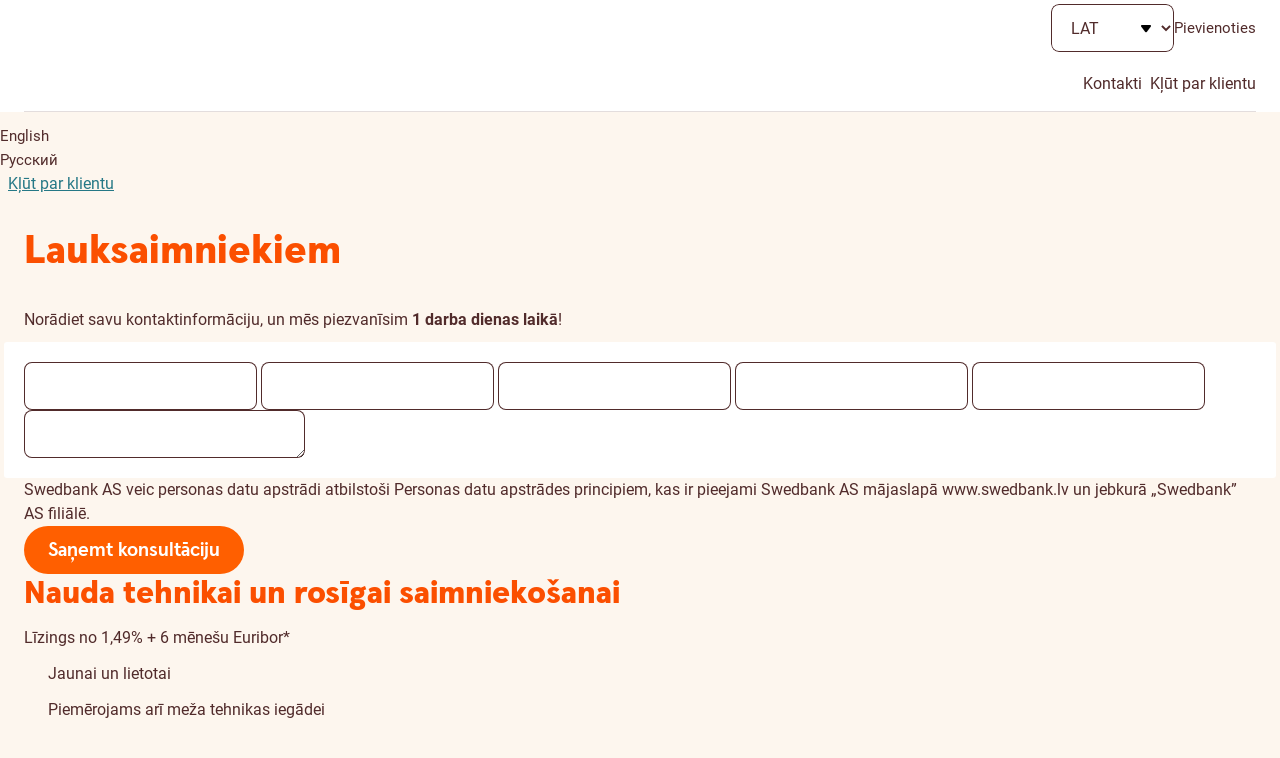

--- FILE ---
content_type: text/html;charset=utf-8
request_url: https://www.swedbank.lv/business/finance/loans/agriculture?language=LAT
body_size: 142535
content:
<!DOCTYPE html>
    <html lang="lv" class=" unauthenticated -business">
   <head>
      <meta http-equiv="Content-Type" content="text/html; charset=UTF-8">
      <meta content="Kredīts lauksaimnieku plānu realizēšanai. Līzings tehnikas iegādei, apgrozāmie līdzekļi, zemes iegāde. Individuāla pieeja katrai saimniecībai." name="description">
      <meta content="website" property="og:type">
      <meta content="Kredīts lauksaimniekiem" property="og:title">
      <meta content="Kredīts lauksaimnieku plānu realizēšanai. Līzings tehnikas iegādei, apgrozāmie līdzekļi, zemes iegāde. Individuāla pieeja katrai saimniecībai." property="og:description">
      <meta content="https://www.swedbank.lv/stylebook/swedbank_og.png" property="og:image">
      <meta content="0" name="DCSext.log_status">
      <meta content="Lauksaimniekiem" name="LocalPageTitle">
      <meta content="18.220.183.161" name="DCSext.ip">
      <meta content="width=device-width, initial-scale=1" name="viewport">
      <meta content="SPIUJL5PwkQCMVZTWfa6u43TaAASgE2z1byONvgBo1Q" name="google-site-verification">
      <meta content="telephone=no" name="format-detection">
      <meta content="Swedbank" name="application-name">
      <meta content="notranslate" name="google">
      <title>Kredīts lauksaimniekiem - Swedbank</title>
      <link href="/stylebook/touch/images/apple-touch-icon.png" rel="apple-touch-icon">
      <link as="image" href="/webjars/webcomponents/3.36.0/assets/styles/images/icons.symbol.svg" rel="prefetch" type="image/svg+xml">
      <link as="font" href="/webjars/webcomponents/3.36.0/assets/styles/fonts/Roboto-Bold.woff2" rel="preload" type="font/woff2">
      <link as="font" href="/webjars/webcomponents/3.36.0/assets/styles/fonts/Roboto-Medium.woff2" rel="preload" type="font/woff2">
      <link as="font" href="/webjars/webcomponents/3.36.0/assets/styles/fonts/Roboto-Regular.woff2" rel="preload" type="font/woff2">
      <link as="font" href="/webjars/webcomponents/3.36.0/assets/styles/fonts/SwedbankHeadline-Black.woff2" rel="preload" type="font/woff2">
      <link as="font" href="/webjars/webcomponents/3.36.0/assets/styles/fonts/SwedbankHeadline-Bold.woff2" rel="preload" type="font/woff2">
      <link as="font" href="/stylebook/font/swedbank-iconique.woff2" rel="preload" type="font/woff2">
      <link href="https://swedbankab.d3.sc.omtrdc.net/" rel="preconnect">
      <link href="/webjars/webcomponents/3.36.0/assets/styles/shared-styles.min.css" id="shared-components-style" rel="stylesheet" type="text/css">
      <link href="/webjars/webcomponents/3.36.0/assets/styles/layout-default.min.css" rel="stylesheet" type="text/css">
      <link href="/webjars/webcomponents/3.36.0/assets/styles/shared-print.min.css" media="print" rel="stylesheet" type="text/css">
      <link href="/shared.css?1768788000000" rel="stylesheet" type="text/css">
      <link href="/stylebook/contentLV.css?1768788000000" rel="stylesheet" type="text/css"><script src="/webjars/webcomponents/3.36.0/assets/js/shared-components.min.js" type="text/javascript"></script><script>
      SharedComponents.UIElement.LANGUAGE = 'lv';
      SharedComponents.UIElement.LOCALE = 'lv';
      UI.Labels.LANGUAGE = 'lv';
      UI.Labels.LOCALE = 'lv';
    </script><script src="/webjars/webcomponents/3.36.0/assets/js/shared-components.lv.min.js" type="text/javascript"></script><script src="/scripts/translations/ui-cookie-consent.lv.js" type="text/javascript"></script><script>
      (({configureUIComponents, debug}) => {
        const isDev = false;
        const configs = [];
        if (isDev) {
          configs.push(debug());
        }
        configureUIComponents(...configs);
      })(SharedComponents.config)
    </script><script type="text/javascript">class UIPhoneNumber extends SharedComponents.UIElement {

  static phoneNumberTranslation = {
    "en": "phone number",
    "et": "telefoninumber",
    "lv": "tālruņa numurs",
    "lt": "telefono numeris",
    "ru": "номер телефона"
  };


  static contactUsByPhoneTranslation = {
    "en": "Our phone number is",
    "et": "Meie telefoninumber on",
    "lv": "Mūsu tālruņa numurs ir",
    "lt": "Mūsų telefono numeris yra",
    "ru": "Наш номер телефона"
  };

  static get props() {
    return {
      attributes: {
        number: String,
        fullContactText: {type: Boolean, default: false}
      }
    };
  }

  render() {
    const phoneNumber = this.number;

    const phoneLink = document.createElement("a");
    phoneLink.lang = SharedComponents.UIElement.LANGUAGE;
    phoneLink.href = `tel:${phoneNumber}`;
    phoneLink.text = phoneNumber;
    phoneLink.ariaLabel = this.getPhoneLinkAriaLabel(phoneNumber);

    this.prepend(phoneLink);
  }

  getPhoneLinkAriaLabel(phoneNumber) {
    const language = SharedComponents.UIElement.LANGUAGE;

    // transforms "+372 5555 5555" to "+ 3 7 2 , 5 5 5 5 , 5 5 5 5"
    // intention is for screen readers to read the number as individual digits and pauses in between
    const ariaPhoneNumber = phoneNumber.replaceAll(" ", ",")
      .split("")
      .join(" ");

    if (this.fullContactText) {
      return `${this.getContactUsByPhoneTranslation(language)}: ${ariaPhoneNumber}`;
    }
    else {
      return `${this.getPhoneNumberTranslation(language)} ${ariaPhoneNumber}`;
    }
  }

  getPhoneNumberTranslation(language) {
    return UIPhoneNumber.phoneNumberTranslation[language];
  }

  getContactUsByPhoneTranslation(language) {
    return UIPhoneNumber.contactUsByPhoneTranslation[language];
  }

}

UIPhoneNumber.defineElement("ui-phone-number");
SharedComponents.UIPhoneNumber = UIPhoneNumber;
</script><script src="/shared.js?1768788000000" type="text/javascript"> </script><script>
      Hansa.action = "\/";
      Hansa.dateFormat = '%d.%m.%Y';

      Swedbank.isProduction = true;
      Swedbank.isAuthenticated = false;
      Swedbank.isLoggedIn = false;
      Swedbank.isAuthInProgress = false;
      Swedbank.isForceLogout = false;

      
      Swedbank.commonRequestParams = {
        securityId: ''
      
      , jsessionid: ''
      }

      Swedbank.country = 'LV';
      Swedbank.language = 'LAT';
      Swedbank.Navigation.pageId = 'business.finance.agriculture.start';
      Swedbank.Navigation.url = '\/business\/finance\/agriculture\/start';
      Swedbank.Time.serverTime = 1768788057432;

      Swedbank.Time.labels = {
        days: [
          'Sv\u0113tdiena',
          'Pirmdiena',
          'Otrdiena',
          'Tre\u0161diena',
          'Ceturtdiena',
          'Piektdiena',
          'Sestdiena'
        ],
        months: [
          'Janv\u0101ris',
          'Febru\u0101ris',
          'Marts',
          'Apr\u012Blis',
          'Maijs',
          'J\u016Bnijs',
          'J\u016Blijs',
          'Augusts',
          'Septembris',
          'Oktobris',
          'Novembris',
          'Decembris'
        ]
      };
      moment.locale(Swedbank.language, {
        weekdays: Swedbank.Time.labels.days,
        months:   Swedbank.Time.labels.months
      });
      moment.defaultFormat = 'DD.MM.YYYY';
      </script><script>
        Swedbank.PageLoad.setGlobalScriptsRegistered();
      </script><script>
        Swedbank.Labels.set({"consents-management-modal-channel-PHONE-refreshed":"\u003ch4\u003eTālrunis\u003c/h4\u003e\n      \u003cp\u003eKonsultācijas un padomi par uzkrājumiem, investīcijām, apdrošināšanu un finansēšanu\u003c/p\u003e","customer-data-modal-introduction":"\u003ch2\u003e\u003cem\u003eIr laiks pārskatīt un atjaunot informāciju\u003c/em\u003e\u003c/h2\u003e\n      \u003cp\u003eTavai ērtībai esam apkopojuši informāciju, ko esi mums sniedzis iepriekš. Lūdzu, pārbaudi un, ja nepieciešams, pievieno trūkstošos datus.\u003c/p\u003e\n      \u003cui-curtains\u003e\n        \u003cui-curtain label\u003d\"Kāpēc banka lūdz atjaunot tavus datus?\"\u003e\n          Mēs periodiski lūdzam atjaunot klientu datus, lai nodrošinātu labākus pakalpojumus, drošības apsvērumu dēļ, kā arī lai izpildītu savus likumiskos pienākumus. Uzzini vairāk \u003ca href\u003d\"javascript:navigateTo(\u0027private.home.important.aml\u0027);\"\u003ešeit\u003c/a\u003e.\n        \u003c/ui-curtain\u003e\n      \u003c/ui-curtains\u003e\n      \u003cp class\u003d\"disclaimer\"\u003e\n        Lai nodrošinātu datu pareizumu un aktualitāti, tavi kontaktinformācijas dati tiek nodoti Latvijā reģistrētajiem \u003ca href\u003d\"https://www.swedbank.lv/about?language\u003dLAT#entities\" target\u003d\"_blank\"\u003eSwedbank Grupas uzņēmumiem\u003c/a\u003e\n        atkarībā no tevis izmantotajiem produktiem un pakalpojumiem. Personas dati tiek apstrādāti saskaņā ar \u003ca href\u003d\"https://www.swedbank.lv/private/home/important/gdpr?language\u003dLAT\" target\u003d\"_blank\"\u003ePersonas datu apstrādes principiem\u003c/a\u003e.\n      \u003c/p\u003e","AD":"Andora","AE":"Apvienotie Arābu Emirāti","AF":"Afganistāna","AG":"Antigva un Barbuda","AI":"Angilja (Karību jūras sala)","AL":"Albānija","AM":"Armēnija","AN":"Nīderlandes Antiļas","AO":"Angola","sessionTimeoutNotificationDecline":"Iziet","AQ":"Antarktika","AR":"Argentīna","AS":"Amerikāņu Samoa","consents-management-modal-consent-710-refreshed-step":"Piedāvājumi sadarbībā ar mūsu partneriem","AT":"Austrija","btnDownload":"Lejupielādēt","AU":"Austrālija","AW":"Aruba","AX":"Ālandu salas","taxIndicator_subtitle":"Lūdzu, apstipriniet vai noraidiet saistību ar šo valsti","AZ":"Azerbaidžāna","fieldOfActivity_SCIENCE":"Profesionāla, zinātniska un tehniska nodarbošanās (tajā skaitā juridiskā palīdzība, audits un cita veida nodarbošanās)","BA":"Bosnija un Hercegovina","BB":"Barbadosa","BD":"Bangladeša","BE":"Beļģija","BF":"Burkinafaso","BG":"Bulgārija","BH":"Bahreina","BI":"Burundi","BJ":"Benina","consents-management-modal-consent-710-disclaimer-teen":"\u003cp\u003e\n        Piekrītu, ka Latvijā reģistrētie Swedbank Grupas uzņēmumi\n        \u003cui-tooltip\u003e\n          Datu pārzinis atkarībā no tevis izmantotajiem produktiem un pakalpojumiem: “Swedbank” AS, “Swedbank Līzings” SIA, “Swedbank Ieguldījumu Pārvaldes Sabiedrība” AS, “Swedbank Atklātais Pensiju Fonds” AS,\n          “Swedbank P\u0026amp;C Insurance” AS Latvijas filiāle, “Swedbank Life Insurance” SE Latvijas filiāle.\n        \u003c/ui-tooltip\u003e\n        dalās ar maniem personas datiem šīs Grupas ietvaros un apstrādā tos, lai sagatavotu Piedāvājumus sadarbībā ar partneriem.\n      \u003c/p\u003e\n      \u003cp\u003ePersonas dati netiek nodoti sadarbības partneriem un informāciju iegūsi tikai no Swedbank.\u003c/p\u003e","BL":"Senbartelmī","providerName_HANDNOKK":"Handelsbanken (Norvēģija)","confirmationMethod_BIOMETRICS":"Biometrija","BM":"Bermuda","BN":"Bruneja","BO":"Bolīvija","BQ":"Karību Nīderlande","C2":"Ziemeļu Kipra","BR":"Brazīlija","BS":"Bahamas","BT":"Butāna","BV":"Buvē sala","missing_address_components_residencyAddress":"Vismaz vienam no sekojošajiem laukiem ir jābūt aizpildītiem pie rezidences adreses:","BW":"Botsvana","pep_position_AMBASSADOR":"Vēstnieks vai pilnvarotais lietvedis","BY":"Baltkrievija","BZ":"Beliza","contactAddressCopyButton":"Kopēt no kontaktadreses","close":"Aizvērt","CA":"Kanāda","taxIndicator_country":"Valsts","CC":"Kokosa (Kīlinga) salas","CD":"Kongo Demokrātiskā Republika","user_id_tooltip_text":"Lūdzu ievadiet savu lietotāja numuru, ko izmantojiet, lai autorizētos izvēlētajā bankā","CF":"Centrālāfrikas Republika","address":"Adrese","CG":"Kongo Republika","CH":"Šveice","consents-management-modal-channel-SMS-refreshed":"\u003ch4\u003eĪsziņa\u003c/h4\u003e\n      \u003cp\u003eRetos gadījumos – mūsu īpašie piedāvājumi, kas varētu būt tev saistoši\u003c/p\u003e","lang_LAT":"Latviski","CI":"Kotdivuāra","CK":"Kuka Salas","CL":"Čīle","CM":"Kamerūna","CN":"Ķīna","CO":"Kolumbija","userId":"Lietotāja numurs","working-capital-loan-disclaimer":"** Ja apgrozījums vai platību maksājumi pārsniedz ievades iespējas, aizpildiet pieteikumu un mēs ar Jums sazināsimies.","providerName_INDULT2X":"Citadele (Lietuva)","CR":"Kostarika","CS":"Serbija","CU":"Kuba","CV":"Kaboverde","CW":"Kirasao","CX":"Ziemassvētku sala","CY":"Kipra","CZ":"Čehija","btnGrant":"Piešķirt piekļuvi","taxIndicator_type_CITIZENSHIP_OWN":"Klienta valstiskā piederība (pilsonība)","taxIndicator_type_CONTACT_ADDRESS_COUNTRY_AUTHORIZED_SIGNATORY":"Pilnvarotās personas kontaktadrese","pep_header":"Vai esat politiski nozīmīga persona (PNP)?","show-more-label":"Vairāk","DE":"Vācija","options-bdoc":"BDOC","DJ":"Džibuti","DK":"Dānija","DM":"Dominika","DO":"Dominikāna","actualPlaceOfBusinessCopyButton":"Kopēt no faktiskās uzņēmējdarbības vietas adreses","taxIndicator_type_CONTACT_ADDRESS_COUNTRY_TELEAGREEMENT_USER":"Attālināto pakalpojumu lietotāja kontaktadrese","customer-data-modal-tax-information-title":"Nodokļu informācija","DZ":"Alžīrija","btnDownloadPdf":"Lejuplādēt PDF failu","female":"sieviete","EC":"Ekvadora","EE":"Igaunija","add":"Pievienot","EG":"Ēģipte","EH":"Rietumsahāra","customer-data-choose":"Izvēlieties","taxIndicator_type_RESIDENCY_ADDRESS_COUNTRY_TELEAGREEMENT_USER":"Attālināto pakalpojumu lietotāja pastāvīgās dzīvesvietas adrese","settingsTitle":"Uzstādījumi","consents-management-modal-consent-311-content":"\u003cp\u003e\n        Es piekrītu, ka Latvijā reģistrētie Swedbank Grupas uzņēmumi* dalās ar maniem personas datiem šīs grupas ietvaros un apstrādā\n        tos, lai noteiktu Personalizētus finansēšanas un apdrošināšanas limitus, tostarp, lai pārbaudītu, vai es atbilstu produkta\n        izmantošanas nosacījumiem. Šādi piedāvājumi un cita informācija tiek veidoti, lai palīdzētu tev saprast, kādas kreditēšanas\n        un līzinga iespējas, kā arī apdrošināšanas varianti tev ir pieejami. (Spēkā no 18 gadu vecuma.)\n      \u003c/p\u003e\n      \u003cul class\u003d\"plain-list\"\u003e\n        \u003cli\u003e\n          \u003cui-caption\u003e\n            \u003cui-icon color\u003d\"turquoise\"\u003eagree\u003c/ui-icon\u003e Uzzini sev potenciāli pieejamo aizdevuma summu\n          \u003c/ui-caption\u003e\n        \u003c/li\u003e\n        \u003cli\u003e\n          \u003cui-caption\u003e\n            \u003cui-icon color\u003d\"turquoise\"\u003eagree\u003c/ui-icon\u003e Ātrāk saņem atbildi uz aizdevuma pieteikumu\n          \u003c/ui-caption\u003e\n        \u003c/li\u003e\n        \u003cli\u003e\n          \u003cui-caption\u003e\n            \u003cui-icon color\u003d\"turquoise\"\u003eagree\u003c/ui-icon\u003e Apskati personalizētas cenas apdrošināšanai un finansēšanai\n          \u003c/ui-caption\u003e\n        \u003c/li\u003e\n      \u003c/ul\u003e","spoeCountryChangeWillCloseChat":"Pārslēdzot valsti, saruna tērzētavā tiks pārtraukta. Vai tiešām vēlaties turpināt?","registrationAddress":"Rezidences (pastāvīgās dzīvesvietas) adrese","ER":"Eritreja","ES":"Spānija","ET":"Etiopija","providerName_CBSBLT26":"Artea Bankas (Lietuva)","residencyAddress_confirmCopy":"Address data will be rewritten by residency address data. Are you sure to continue?","langAbbreviation_RUS":"RU","FI":"Somija","FJ":"Fidži","FK":"Folklenda (Malvinu) salas","FM":"Mikronēzijas Federatīvās Valstis","FO":"Fēru salas","FR":"Francija","softdata_activityField":"Darbības joma","consents-management-modal-consent-710-data-processing":"\u003cp\u003e\n        Mēs rūpīgi atlasām tavus personas datus un automatizēti tos apstrādājam. Tādējādi mēs varam izveidot praktiskus ieteikumus,\n        kas varētu atbilst tavām interesēm un vajadzībām kopā ar īpašajiem piedāvājumiem no mūsu Sadarbības partneriem, un piedāvāt\n        tev tos izskatīšanai.\n      \u003c/p\u003e\n      \u003cp\u003e\n        Lai sagatavotu Piedāvājumus sadarbībā ar partneriem, mēs apstrādājam tavus identifikācijas, demogrāfiskos, konta datus un\n        kontaktinformāciju, kā arī datus, kas liecina, vai kvalificējies īpašo klientu programmu piedāvājumiem. Mēs apstrādājam\n        informāciju par produktiem/pakalpojumiem/kanāliem, ko tu jau izmanto pie mums, un tavu līdzšinējo pieredzi to lietošanā,\n        tavus finanšu datus, tostarp ienākumus un darījumus. Ja tu mums sniegsi informāciju par savu ģimeni, īpašumiem un\n        profesionālos datus vai ja tu Swedbank pārstāvi kādu uzņēmumu, mēs ņemam vērā arī to. Izņēmuma gadījumos, kā arī lai\n        pastāstītu vairāk par noteiktām mobilās lietotnes iespējām, varam aplūkot, kāda veida mobilo ierīci tu lieto Kad apmeklē\n        mūsu tīmekļa vietni, internetbanku vai mobilo lietotni vai atverat mūsu nosūtīto e-pasta ziņojumu, mēs ņemam vērā arī tavus\n        interneta pārlūkošanas paradumus, sīkdatnes vai līdzīgas izsekošanas tehnoloģijas, par kuru izmantošanu esat informēts vai kam esat sniedzis piekrišanu.\n      \u003c/p\u003e","consents-management-modal-intro-title":"Bankas piedāvājumi, kas pielāgoti tieši tev","sessionTimeoutNotificationDescription":"Rūpējoties par tava konta drošību, tava sesija tiks pārtraukta.","GA":"Gabona","GB":"Apvienotā Karaliste (Lielbritānija)","GD":"Grenāda","GE":"Gruzija","providerName_RIKOLV2X":"Luminor (Latvija)","GF":"Franču Gviāna","GG":"Gērnsija","GH":"Gana","postLink-EE":"\u003cui-link href\u003d\"http://www.post.ee/?op\u003dsihtnumbriotsing\" layout\u003d\"primary\" target\u003d\"_blank\"\u003eMeklēt pasta kodu\u003c/ui-link\u003e","taxIndicator_type_CARD_SENDING_ADDRESS_COUNTRY_AUTHORIZED_SIGNATORY":"Card sending address of authorized signatory","GI":"Gibraltārs","consents-management-modal-manage":"Pārvaldīt","selectTown":"Izvēlēties pilsētu / ciemu","providerName_LHVBEE22":"LHV (Igaunija)","GL":"Grenlande","GM":"Gambija","GN":"Gvineja","taxIndicator_type_CONTACT_ADDRESS_COUNTRY_OWN":"Klienta kontaktadrese","dwellingPlace_LIVING_WITH_PARENTS":"Dzīvo ar vecākiem","GP":"Gvadelupa","GQ":"Ekvatoriālā Gvineja","GR":"Grieķija","GS":"Dienviddžordžija un Dienvidsendviču salas","GT":"Gvatemala","GU":"Guama","GW":"Gvineja-Bisava","customer-data-save":"Saglabāt","GY":"Gajāna","dwellingPlace_PRIVATIZED_APARTMENT":"Privāts dzīvoklis","taxIndicator_type_RESIDENCY_ADDRESS_COUNTRY_OWN":"Klienta pastāvīgās dzīvesvietas adrese","HK":"Honkonga","HM":"Hērda sala un Makdonalda salas","HN":"Hondurasa","postLink-LT":"\u003cui-link href\u003d\"https://www.post.lt/pasto-kodu-ir-adresu-paieska\" layout\u003d\"primary\" target\u003d\"_blank\"\u003eMeklēt pasta kodu\u003c/ui-link\u003e","HR":"Horvātija","HT":"Haiti","consents-management-modal-complete-consent-management-text":"\u003cp\u003eSavu izvēli vienmēr vari mainīt internetbankas sadaļā “\u003ca href\u003d\"javascript:navigateTo(\u0027private.home.important.gdpr2\u0027);\"\u003ePrivātuma iestatījumi\u003c/a\u003e”.\u003c/p\u003e\n      \u003cp\u003eIzmaiņas stāsies spēkā 5 dienu laikā.\u003c/p\u003e","HU":"Ungārija","btnConfirm":"Apstiprināt","taxIndicator_selectedFile":"Izvēlētais fails","postLink-LV":"\u003cui-link href\u003d\"https://www.pasts.lv/lv/kategorija/pasta_indeksa_meklesana/\" layout\u003d\"primary\" rel\u003d\"noopener\" target\u003d\"_blank\"\u003eMeklēt pasta kodu\u003c/ui-link\u003e","customerChangeWillCloseChat":"Mainot klienta izvēli, saruna tērzētavā tiks pārtraukta. Vai tiešām vēlaties turpināt?","consents-management-modal-consent-610-teen":"Vēlies vēl labāku bankas pieredzi? Sniedz piekrišanu un saņem:","pep":"Informācija par politiski nozīmīgu personu (PNP), tās ģimenes locekli vai ar to cieši saistītu personu","ID":"Indonēzija","IE":"Īrija","partnership":"In partnership with:","IL":"Izraēla","IM":"Menas sala","lang_ENG":"English","IN":"Indija","IO":"Indijas okeāna Britu teritorija","error_account-number-and-the-name-do-not-coincide":"Konta numurs un rēķina saņēmēja vārds nesakrīt!","IQ":"Irāka","IR":"Irānas Islāma Republika","IS":"Islande","IT":"Itālija","emailAddressSettings":"E-pasta adrese","exit":"Iziet","softdata_dwellingPlace":"Dzīvesvieta","personalIdIssuingCountry_pep":"PNP personas koda izdevējvalsts","JE":"Džērsija","providerName_HANDSESS":"Handelsbanken (Zviedrija)","continueSessionPageTitle":"Turpināsim?","JM":"Jamaika","JO":"Jordānija","city":"Pilsēta/Ciems","JP":"Japāna","providerName_CBVILT2X":"SEB (Lietuva)","providerName_PARXLV22":"Citadele (Latvija)","consents-management-modal-consent-710-underage-content":"\u003cp\u003e\n        Es piekrītu, ka Latvijā reģistrētie Swedbank Grupas uzņēmumi* dalās ar maniem personas datiem šīs grupas ietvaros un apstrādā\n        tos, lai sagatavotu Piedāvājumus sadarbībā ar partneriem. Šie piedāvājumi un cita informācija tiek veidoti, lai piedāvātu tev\n        vispiemērotākos Swedbank sadarbības partneru produktus, pakalpojumus un priekšrocības. Personas dati netiek nodoti\n        sadarbības partneriem. Informāciju saņemsi tikai no Swedbank.\n      \u003c/p\u003e\n      \u003cul class\u003d\"plain-list\"\u003e\n        \u003cli\u003e\n          \u003cui-caption\u003e\n            \u003cui-icon color\u003d\"turquoise\"\u003eagree\u003c/ui-icon\u003e Aplūko atlaides un īpašos piedāvājumus no mūsu partneriem (piemēram, atlaides ar ISIC karti)\n          \u003c/ui-caption\u003e\n        \u003c/li\u003e\n      \u003c/ul\u003e","secondaryPhoneNumber":"Papildu tālruņa numurs","environment-business":"Uzņēmumiem","missing_address_components_realEstate":"Vismaz vienam no sekojošajiem laukiem ir jābūt aizpildītiem pie nekustamā īpašuma adrese:","consents-management-modal-consent-all-channels":"Piekrist visiem kanāliem","sessionTimeoutNotification":"Tava sesija beigsies pēc","selectDistrict":"Izvēlēties pagastu","KE":"Kenija","KG":"Kirgizstāna","KH":"Kambodža","KI":"Kiribati","KM":"Komoras","KN":"Sentkitsa un Nevisa","phoneNumberInvalid":"Ievadīts nekorekts telefona numurs.","KP":"Ziemeļkoreja (Korejas Tautas Demokrātiskā Republika)","softdata_companyownershareholder":"Uzņēmuma kapitāldaļu īpašnieks, akcionārs","fieldOfActivity_CONSTRUCTION":"Būvniecība","KR":"Dienvidkoreja (Korejas Republika)","softdata_unemployed":"Bezdarbnieks","KV":"Kosova","KW":"Kuveita","KY":"Kaimanu Salas","pep_relationType_RCA_OWNER_LEGAL_ARRANGEMENT":"Vienīgais tāda juridiska veidojuma īpašnieks, kas faktiski izveidots PNP labā","KZ":"Kazahstāna","consents-management-modal-reject-all":"Noraidīt visu","rca_confirmRemove":"Ievadītā informācija par PNP radinieku(-ci) vai cieši saistītu personu tiks dzēsta. Vai esat pārliecināts, ka vēlaties turpināt?","pep_institution":"Iestāde","LA":"Laosa","LB":"Libāna","LC":"Sentlūsija","taxIndicator_fileComment":"Komentārs bankas darbiniekam","LI":"Lihtenšteina","pep_position_MEMBER_INTERNATIONAL_ORG":"Starptautiskas organizācijas vadītājs (direktors, direktora vietnieks) un valdes loceklis vai persona, kas šajā organizācijā ieņem tiem līdzvērtīgu amatu","rca_header":"Vai esat PNP ģimenes loceklis vai ar to cieši saistīta persona?","LK":"Šrilanka","authInput_scaLanguageCode":"Language Code","LR":"Libērija","dwellingPlace_HOUSE":"Privātmāja / rindu māja","chooseDefaultCustomer":"Lūdzu, izvēlieties klientu","LS":"Lesoto","providerName_ESSESESS":"SEB (Zviedrija)","LT":"Lietuva","LU":"Luksemburga","LV":"Latvija","taxIndicator_type_CARD_SENDING_ADDRESS_COUNTRY_TELEAGREEMENT_USER":"Card sending address of teleagreement user","LY":"Lībija","providerName_EEUHEE2X":"SEB (Igaunija)","consents-management-modal-data-process-link":"https://www.swedbank.lv/static/pdf/private/home/important/gdpr/Principles_of_processing_Personal_data_01072024_LV_LAT.pdf","MA":"Maroka","contactInformationHeader":"Kontaktinformācija","MC":"Monako","lengthOfEmployment_UP_TO_2_YEAR":"Līdz 2 gadiem","MD":"Moldovas Republika","ME":"Melnkalne","MF":"Senmartēna","MG":"Madagaskara","MH":"Māršala Salas","addressNotValidated_contactAddress":"Lūdzu, pārbaudiet, vai kontaktadrese ir ievadīta pareizi.","MK":"Ziemeļmaķedonijas Republika","ML":"Mali","MM":"Mjanma (Birma)","MN":"Mongolija","consents-management-modal-channel-EMAIL":"\u003ch4\u003eE-pasts\u003c/h4\u003e\n      \u003cp\u003eInformācija par mūsu jaunajiem risinājumiem un produktiem\u003c/p\u003e","postLink":"\u003cui-link aria-label\u003d\"Meklēt pasta indeksu, atveras jaunā cilnē\" glyph\u003d\"redesign-link\" href\u003d\"https://www.pasts.lv/lv/kategorija/pasta_indeksa_meklesana/\" layout\u003d\"icon\"\u003eMeklēt pasta indeksu\u003c/ui-link\u003e","MO":"Makao īpašais administratīvais reģions (ĶTR)","MP":"Ziemeļu Marianas salas","MQ":"Martinika","MR":"Mauritānija","MS":"Montserrata","MT":"Malta","MU":"Maurīcija","MV":"Maldīvija","MW":"Malāvija","MX":"Meksika","MY":"Malaizija","MZ":"Mozambika","consents-management-modal-consent-610-refreshed":"Personalizētus piedāvājumus un ieteikumus tavām iecerēm","pep_position_MEMBER_PARLIAMENT":"Parlamenta deputāts vai līdzīgas likumdošanas struktūras loceklis","providerName_RIKOEE22":"Luminor (Igaunija)","NA":"Namībija","NC":"Jaunkaledonija","providerName_SKIASESS":"Skandia (Zviedrija)","authConfirmationMethod_SMART_ID":"Smart-ID","NE":"Nigēra","NF":"Norfolkas sala","pep_relationType_RCA_SPOUSE":"Laulātais vai laulātajam pielīdzināma persona","NG":"Nigērija","NI":"Nikaragva","NL":"Nīderlande","NO":"Norvēģija","pep_position":"PNP amats","NP":"Nepāla","NR":"Nauru","NU":"Niue","emailHeader":"E-pasta adrese un paziņojumu iestatījumi","NZ":"Jaunzēlande","maritalStatus_SINGLE":"Neprecējies / neprecējusies","lang":"Latviešu","OM":"Omāna","P1":"Palestīna","consents-management-modal-consent-610-content-refreshed":"\u003cul class\u003d\"plain-list\"\u003e\n        \u003cli\u003e\n          \u003cui-caption\u003e\n            \u003cui-icon color\u003d\"turquoise\"\u003eagree\u003c/ui-icon\u003e Piemērotākie piedāvājumi tieši tavu plānu īstenošanai\n          \u003c/ui-caption\u003e\n        \u003c/li\u003e\n        \u003cli\u003e\n          \u003cui-caption\u003e\n            \u003cui-icon color\u003d\"turquoise\"\u003eagree\u003c/ui-icon\u003e Praktiski padomi, kā veicināt finansiālo izaugsmi\n          \u003c/ui-caption\u003e\n        \u003c/li\u003e\n        \u003cli\u003e\n          \u003cui-caption\u003e\n            \u003cui-icon color\u003d\"turquoise\"\u003eagree\u003c/ui-icon\u003e Ieteikumi izmaksu samazināšanai\n          \u003c/ui-caption\u003e\n        \u003c/li\u003e\n      \u003c/ul\u003e\n      \u003cp\u003e\n        Es piekrītu, ka Latvijā reģistrētie Swedbank grupas uzņēmumi* dalās ar maniem personas datiem šīs grupas ietvaros un apstrādā\n        tos, lai sagatavotu Personalizētus piedāvājumus. Šādi piedāvājumi un cita informācija tiek veidoti, lai vislabākajā iespējamā\n        veidā kalpotu tavām interesēm un vajadzībām.\n      \u003c/p\u003e","softdata_education":"Izglītība","providerName_MDBALT22":"Urbo bankas (Lietuva)","lastNamePep":"PNP uzvārds","maritalStatus_COMMON_LAW_MARRIAGE":"Partnerattiecības / civillaulība","PA":"Panama","customer-data-no":"Nē","loginEmptyUserId":"Lūdzu ievadiet lietotāja numuru","PE":"Peru","PF":"Franču Polinēzija","PG":"Papua Jaungvineja","PH":"Filipīnas","chooseDefaultCustomerBtn":"Izvēlēties","PK":"Pakistāna","PL":"Polija","btnDecline":"Atteikties","PM":"Francijas Senpjēras un Mikelonas kopiena","taxIndicator_review":"Atbildēt","PN":"Pitkērnas salu teritorija","PR":"Puertoriko","PS":"Okupētas Palestīnas teritorija","PT":"Portugāle","PW":"Palau","PY":"Paragvaja","dwellingPlace_OTHER":"Cits variants","consents-management-modal-consent-610-underage-content":"\u003cp\u003e\n        Es piekrītu, ka Latvijā reģistrētie Swedbank grupas uzņēmumi* dalās ar maniem personas datiem šīs grupas ietvaros un apstrādā\n        tos, lai sagatavotu Personalizētus piedāvājumus. Šādi piedāvājumi un cita informācija tiek veidoti, lai vislabākajā iespējamā\n        veidā kalpotu tavām interesēm un vajadzībām.\n      \u003c/p\u003e\n      \u003cul class\u003d\"plain-list\"\u003e\n        \u003cli\u003e\n          \u003cui-caption\u003e\n            \u003cui-icon color\u003d\"turquoise\"\u003eagree\u003c/ui-icon\u003e Aplūko, kā samazināt savu bankas pakalpojumu izmaksas\n          \u003c/ui-caption\u003e\n        \u003c/li\u003e\n        \u003cli\u003e\n          \u003cui-caption\u003e\n            \u003cui-icon color\u003d\"turquoise\"\u003eagree\u003c/ui-icon\u003e Saņem ieteikumus par pakalpojumiem atbilstoši savām interesēm un vajadzībām\n          \u003c/ui-caption\u003e\n        \u003c/li\u003e\n        \u003cli\u003e\n          \u003cui-caption\u003e\n            \u003cui-icon color\u003d\"turquoise\"\u003eagree\u003c/ui-icon\u003e Jauni piedāvājumi un pakalpojumi, kas tev pieejami\n          \u003c/ui-caption\u003e\n        \u003c/li\u003e\n      \u003c/ul\u003e","QA":"Katara","consents-management-modal-consent":"Piekrītu","consents-management-modal-consent-710-teen":"","customer-data-complete-text":"Ja tava informācija mainās, to jebkurā brīdī vari atjaunot sadaļā \u003ca href\u003d\"javascript:navigateTo(\u0027private.home.important.aml\u0027);\"\u003eKlienta dati\u003c/a\u003e vai \u003ca href\u003d\"javascript:navigateTo(\u0027private.home.important.aml.contacts\u0027);\"\u003eKontaktinformācija\u003c/a\u003e.","consents-management-modal-complete-title":"Paldies! Tava izvēle ir saglabāta.","action_OFFLINE_STATEMENT_READY":"Apskatīt","authInput_userId":"Lietotāja numurs","pep_idDocumentIssuingCountry":"PNP personas koda izdevējvalsts","sessionTimeoutNotificationAccept":"Turpināt sesiju","buildingName":"Mājas nosaukums","RE":"Reinjona","customer-data-modal-unverified-number":"Tālruņa numurs nav verificēts. Bez tā verificēšanas nav iespējams izmantot dažus pakalpojumus.","RO":"Rumānija","RS":"Serbia","lengthOfEmployment_UP_TO_4_YEAR":"Līdz 4 gadiem","RU":"Krievijas federācija","RW":"Ruanda","environment-about":"Par Swedbank","readMore":"Uzzināt vairāk","SA":"Saūda Arābija","SB":"Zālamana salas","SC":"Seišelas","SD":"Sudāna","SE":"Zviedrija","SG":"Singapūra","SH":"Svētās Helēnas salas, Debesbraukšanas salas un Tristana da Kuņas salu teritorija","SI":"Slovēnija","SJ":"Svalbāra un Jana Majena sala","consents-management-modal-channels-text-refreshed":"\u003cp\u003e\u003cstrong\u003eApstiprini vai maini savu izvēli:\u003c/strong\u003e\u003c/p\u003e","SK":"Slovākija","SL":"Sjerraleone","SM":"Sanmarīno","employeeRole_TOP_MANAGER":"Augstākā līmeņa vadītājs","SN":"Senegāla","SO":"Somālija","pep_position_BOARD_MEMBER_CENTRAL_BANK":"Centrālās bankas padomes vai valdes loceklis","SR":"Surinama","SS":"Dienvidsudāna","ST":"Santome un Prinsipi","providerName_UNLALV2X":"SEB (Latvija)","SV":"Salvadora","consents-management-modal-complete-channel-POST":"Pasts","SX":"Sintmārtena","SY":"Sīrija","SZ":"Svatini","TC":"Tērksas un Kaikosas","TD":"Čada","softdata_familyType":"Ģimenes veids","TF":"Francijas Dienvidjūru un Antarktikas teritorija","consents-management-modal-consent-311":"Personalizēti finansēšanas un apdrošināšanas limiti","TG":"Togo","TH":"Taizeme","TJ":"Tadžikistāna","TK":"Tokelau","TL":"Austrumtimoras Demokrātiskā Republika","TM":"Turkmenistāna","TN":"Tunisija","tax_attr_EMPLOYEE_OF_INTERNATIONAL_ORGANIZATION":"Esmu pilna laika darbinieks starptautiskā organizācijā (piemēram, NATO, Pasaules Banka, Eiropas Komisija)","TO":"Tonga","TP":"Austrumtimora","consents-management-modal-complete-channel-EMAIL":"E-pasts","customer-data-complete-title":"Paldies par veltīto laiku! Tava informācija ir atjaunota.","TR":"Turcija","softdata_salariedEmployee":"Algots darbinieks","TT":"Trinidada un Tobago","TV":"Tuvalu","TW":"Taivāna","address-to-be-changed":"Adrese, kuru plāno mainīt","consents-management-modal-consent-311-content-refreshed":"\u003cul class\u003d\"plain-list\"\u003e\n        \u003cli\u003e\n          \u003cui-caption\u003e\n            \u003cui-icon color\u003d\"turquoise\"\u003eagree\u003c/ui-icon\u003e Uzzini savas aizdevuma saņemšanas iespējas, nepiesakoties kredītam\n          \u003c/ui-caption\u003e\n        \u003c/li\u003e\n        \u003cli\u003e\n          \u003cui-caption\u003e\n            \u003cui-icon color\u003d\"turquoise\"\u003eagree\u003c/ui-icon\u003e Ja esi pieteicies aizdevumam, saņem atbildi ātrāk\n          \u003c/ui-caption\u003e\n        \u003c/li\u003e\n        \u003cli\u003e\n          \u003cui-caption\u003e\n            \u003cui-icon color\u003d\"turquoise\"\u003eagree\u003c/ui-icon\u003e Apskati tev pielāgotas cenas apdrošināšanai un finansēšanai\n          \u003c/ui-caption\u003e\n        \u003c/li\u003e\n      \u003c/ul\u003e\n      \u003cp\u003e\n        Es piekrītu, ka Latvijā reģistrētie Swedbank Grupas uzņēmumi* dalās ar maniem personas datiem šīs grupas ietvaros un apstrādā\n        tos, lai noteiktu Personalizētus finansēšanas un apdrošināšanas limitus, tostarp, lai pārbaudītu, vai es atbilstu produkta\n        izmantošanas nosacījumiem. Šādi piedāvājumi un cita informācija tiek veidoti, lai palīdzētu tev saprast, kādas kreditēšanas\n        un līzinga iespējas, kā arī apdrošināšanas varianti tev ir pieejami. (Spēkā no 18 gadu vecuma.)\n      \u003c/p\u003e","TZ":"Tanzānija","providerName_SWEDSESS":"Swedbank (Zviedrija)","UA":"Ukraina","consents-management-modal-channel-POST":"\u003ch4\u003ePasts\u003c/h4\u003e\n      \u003cp\u003eRetos gadījumos apsveikuma kartiņas vai citi mūsu lasāmmateriāli\u003c/p\u003e","consents-management-modal-complete-channel-SMS":"Īsziņa","UG":"Uganda","contactPhoneVerification":"Kontakttālrunis un tā apstiprināšana","gender_pep":"PNP dzimums","newCustomer":"Kļūt par klientu","UM":"Klusā okeāna salas (ASV)","consents-management-modal-consent-610-refreshed-step":"Personalizētie piedāvājumi","US":"Amerikas Savienotās Valstis","authorizationConfirmationMethodsTitle":"Izvēlieties autorizācijas metodi ASPSP","UY":"Urugvaja","town":"Pilsēta / Ciems","UZ":"Uzbekistāna","VA":"Vatikāns","VC":"Sentvinsenta un Grenadīnas","softdata_retiredOrPensioner":"Pensionārs","VE":"Venecuēla","VG":"Britu Virdžīnas","VI":"ASV Virdžīnas","district":"Pagasts","VN":"Vjetnama","customer-data-modal-file-size-error":"Faila lielums pārsniedz limitu (5 MB) vai arī fails ir tukšs.","VU":"Vanuatu","countrySubDivision":"Novads","consents-management-modal-channels-text":"\u003cp\u003e\n        Mēs, Swedbank Grupas uzņēmumi*, savstarpēji dalāmies ar tevis sniegto kontaktinformāciju, lai nosūtītu tev\n        \u003ca data-wt-label\u003d\"consents-management-modal-channels-gdpr-page-link\" href\u003d\"javascript:navigateTo(\u0027private.home.important.gdpr2\u0027)\"\u003e\n        piedāvājumus un citu informāciju\u003c/a\u003e. Zemāk vari aplūkot savu pašreizējo izvēli. Atzīmējot saziņas kanālu, tu sniedz\n        piekrišanu piedāvājumu un citas informācijas saņemšanai šajā kanālā.\n      \u003c/p\u003e\n      \u003cp\u003e\n        \u003cstrong\u003eAicinām apstiprināt vai mainīt savu izvēli:\u003c/strong\u003e\n      \u003c/p\u003e","personalIdPep":"PNP personas kods","selectCountry":"Izvēlieties valsti","WF":"Volisa un Futuna","education_COLLEGE":"Koledžas izglītība","confirmationMethod_SMART_ID":"Smart-ID","consents-management-modal-complete-consent-management-title":"Piekrišanu pārvaldīšana","street":"Iela","login-dialog-close":"Aizvērt pievienošanās logu","taxResidency_tooltip":"Lai pievienotu nodokļu rezidenci, aicinām atsūtīt mums \u003cui-link href\u003d\"javascript:navigateTo(\u0027private.home.important.communication.messages.send\u0027)\"\u003ebankas ziņojumu\u003c/ui-link\u003e.\n      Ja jāveic izmaiņas zemāk norādītajos datos, aicinām nosūtīt konkrētās valsts iestādes elektroniski parakstītu nodokļu rezidences\n      apliecinošu dokumentu edoc. formātā uz \u003cui-link href\u003d\"mailto:crs.fatca@swedbank.lv\"\u003ecrs.fatca@swedbank.lv\u003c/ui-link\u003e.","WS":"Samoa","taxIndicator_denyingReason":"Nodokļu rezidences pazīmes noraidīšanas iemesls","registrationAddressCopyButton":"Kopēt no dzīvesvietas (pastāvīgās) adreses","yes":"Jā","pep_relationType_RCA_SIBLING":"Brālis, māsa","periodYears.1":"gads","periodYears.2":"gadi","consents-management-modal-save-preferences":"Apstiprināt izvēli","softdata_home":"Mājsaimnieks / mājsaimniece","error_duplicatePhoneNumber":"Papildu tālrunis sakrīt ar jau norādīto tālruņa numuru.","XK":"Kosova","education_SECONDARY":"Vidējā izglītība","environment-private-mobile":"Privātpersona","consents-management-modal-consent-710-content-refreshed":"\u003cul class\u003d\"plain-list\"\u003e\n        \u003cli\u003e\n          \u003cui-caption\u003e\n            \u003cui-icon color\u003d\"turquoise\"\u003eagree\u003c/ui-icon\u003e Atlaides un īpašie piedāvājumi no mūsu partneriem\n          \u003c/ui-caption\u003e\n        \u003c/li\u003e\n        \u003cli\u003e\n          \u003cui-caption\u003e\n            \u003cui-icon color\u003d\"turquoise\"\u003eagree\u003c/ui-icon\u003e Īpašie nekustamā īpašuma piedāvājumi\n          \u003c/ui-caption\u003e\n        \u003c/li\u003e\n        \u003cli\u003e\n          \u003cui-caption\u003e\n            \u003cui-icon color\u003d\"turquoise\"\u003eagree\u003c/ui-icon\u003e Īpašie auto piedāvājumi\n          \u003c/ui-caption\u003e\n        \u003c/li\u003e\n      \u003c/ul\u003e\n      \u003cp\u003e\n        Es piekrītu, ka Latvijā reģistrētie Swedbank Grupas uzņēmumi* dalās ar maniem personas datiem šīs grupas ietvaros un apstrādā\n        tos, lai sagatavotu Piedāvājumus sadarbībā ar partneriem. Šie piedāvājumi un cita informācija tiek veidoti, lai piedāvātu tev\n        vispiemērotākos Swedbank sadarbības partneru produktus, pakalpojumus un priekšrocības. Personas dati netiek nodoti\n        sadarbības partneriem. Informāciju saņemsi tikai no Swedbank.\n      \u003c/p\u003e","YE":"Jemena","delete-notification":"Dzēst paziņojumu","authConfirmationMethod_MOBILE_ID":"Mobile-ID","logout":"Iziet","hwcryptoReadMoreInstructionLink":"https://www.swedbank.lv/private/d2d/ebanking/authentication?language\u003dLAT","contactAddress":"Kontaktadrese","YT":"Majota","YU":"Yugoslavija","fax":"Fakss","taxIndicator_title":"Saistība ar","ZA":"Dienvidāfrikas Republika","btnNext":"Tālāk","lengthOfEmployment_UP_TO_5_YEAR":"Līdz 5 gadiem","taxIdentificationNumber_tooltip":"\u003cp\u003eLatvijā nodokļu maksātāja numurs ir personas kods bez domuzīmes.\u003c/p\u003e\n      \u003cp\u003eNodokļu maksātāja numuru veido unikāla ciparu/burtu kombinācija, kas tiek noteikta saskaņā ar personas nodokļu rezidences valsts likumiem. Nodokļu maksātāja numura iesniegšana automātiskās informācijas apmaiņas par finanšu kontiem (\u003cui-link href\u003d\"https://www.oecd.org/en/topics/international-standards-on-tax-transparency.html\" rel\u003d\"noopener noreferrer\" target\u003d\"_blank\"\u003eCRS\u003c/ui-link\u003e/\u003cui-link href\u003d\"https://www.irs.gov/businesses/corporations/foreign-account-tax-compliance-act-fatca\" rel\u003d\"noopener noreferrer\" target\u003d\"_blank\"\u003eFATCA\u003c/ui-link\u003e) ietvaros Latvijas Republikā ir obligāta, un tas jāiesniedz \u003cui-link href\u003d\"https://www.oecd.org/en/networks/global-forum-tax-transparency/resources/aeoi-implementation-portal/tax-identification-numbers.html\" rel\u003d\"noopener noreferrer\" target\u003d\"_blank\"\u003enoteiktā formātā\u003c/ui-link\u003e.\u003c/p\u003e\n      \u003cp\u003e\u003cui-link href\u003d\"https://ec.europa.eu/taxation_customs/tin/#/check-tin\" rel\u003d\"noopener noreferrer\" target\u003d\"_blank\"\u003eES nodokļu maksātāja numuru tiešsaistes pārbaude\u003c/ui-link\u003e\u003c/p\u003e","pep_relationType_RCA_CHILDS_SPOUSE":"PNP bērna vai PNP laulātā vai laulātajam pielīdzināmas personas bērna laulātais vai laulātajam pielīdzināma persona","ZM":"Zambija","pep_position_MILITARY_OFFICER":"Bruņoto spēku augstākais virsnieks","application-button":"Saņemt piedāvājumu","ZW":"Zimbabve","customer-data-modal-phone-hint":"Lai pārbaudītu tavu tālruņa numuru, mēs tev nosūtīsim sešciparu kodu.","browse":"Izvēlēties","post-office-url-LV":"https://www.pasts.lv/lv/kategorija/pasta_indeksa_meklesana/","joinConsultationLink":"Pievienoties videokonsultācijai","post-office-url-LT":"https://www.post.lt/pasto-kodu-ir-adresu-paieska","pep_relationType_RCA_CHILD":"PNP bērns vai PNP laulātā vai laulātajam pielīdzināmas personas bērns","restoreAccess":"Atjaunot piekļuvi","addressNotValidated_realEstateAddress":"Lūdzu, pārbaudiet, vai nekustamā īpašuma adrese ir ievadīta pareizi.","taxIndicator_connectionValue":"Saistība","error_account-is-in-swedbank":"Jūs ievadījāt bankas kontu mūsu bankā","dateFieldValueOutOfMaxRange":"Šādu datumu nevar izvēlēties. Izvēlies datumu pirms {before}.","taxIndicator_denyingReason_BUSINESS_TRIP_WORK":"Norādītā valsts ir saistīta ar darba vajadzībām/komandējumu","consents-management-modal-compact-layout-title":"Pārvaldīt piekrišanas","charactersRemaining.2":"Var pievienot vēl %q simbolus","options-edoc":"EDOC","education_PRIMARY_EDUCATION":"Pamatizglītība","expired-notification":"Termiņš beidzies","selectCounty":"Izvēlēties novadu","pep_remove":"Dzēst","charactersRemaining.1":"Var pievienot vēl %q simbolu","lengthOfEmployment_UP_TO_1_YEAR":"Līdz 1 gadam","consentConfirmationMethodsTitle":"Izvēlēties piekrišanas apstiprināšanas līdzekli ASPSP","providerName_NDEASESS":"Nordea (Zviedrija)","customer-data-modal-tax-information-incorrect":"\u003cp class\u003d\"disclaimer\"\u003eNepieciešamības gadījumā, pievienojiet nodokļu rezidences valsti.\u003c/p\u003e\n      \u003cp class\u003d\"disclaimer\"\u003e\n        Ja līdz šim Jūsu nodokļu rezidences valsts ir bijusi Latvija, bet tagad tā ir mainījusies, lūdzu, atsūtīt\n        Latvijas VID izdotu e-parakstītu izziņu ar apliecinājumu, ka esat zaudējis nodokļu rezidenta statusu Latvijā,\n        uz e-pastu \u003ca href\u003d\"mailto:crs.fatca@swedbank.lv\" target\u003d\"_blank\"\u003ecrs.fatca@swedbank.lv\u003c/a\u003e.\n      \u003c/p\u003e\n      \u003cp class\u003d\"disclaimer\"\u003e\n        Ja līdz šim Jūsu nodokļu rezidence ir bijusi ārvalstīs, bet tagad tā ir Latvija, lūdzu atsūtiet Latvijas VID\n        izdotu izziņu ar apliecinājumu, ka esat ieguvis Latvijas nodokļu rezidenta statusu, uz e-pastu\n        \u003ca href\u003d\"mailto:crs.fatca@swedbank.lv\" target\u003d\"_blank\"\u003ecrs.fatca@swedbank.lv\u003c/a\u003e.\n      \u003c/p\u003e\n      \u003cp class\u003d\"disclaimer\"\u003e\n        Ja Jūsu nodokļu rezidence ir mainījusies un neatbilst nevienam no iepriekš minētajiem gadījumiem, lūdzu\n        saiznieties ar Banku, nosūtot bankas ziņojumu internetbankā, vai vēršoties tuvākajā filiālē.\n      \u003c/p\u003e","primaryPhoneNumber":"Kontakttālrunis","pep_jobTitle":"PNP amata nosaukums","actualPlaceOfBusiness_confirmCopy":"Adrese tiks pārrakstīta kā uzņēmējdarbības veikšanas vietas adrese. Vai tiešām vēlaties turpināt?","pep_endDate":"PNP amata beigu datums","useAuthenticationPhoneAsContactPhone":"Izmantot kā kontakttālruni","softdata_other":"Cits (lūdzu, precizējiet)","authConfirmationMethod_REDIRECT":"Autorizēties izvēlētajā bankā","consents-management-modal-consent-610-disclaimer-teen":"\u003cp\u003e\n        Piekrītu, ka Latvijā reģistrētie Swedbank Grupas uzņēmumi\n        \u003cui-tooltip\u003e\n          Datu pārzinis atkarībā no tevis izmantotajiem produktiem un pakalpojumiem: “Swedbank” AS, “Swedbank Līzings” SIA, “Swedbank Ieguldījumu Pārvaldes Sabiedrība” AS,\n          “Swedbank Atklātais Pensiju Fonds” AS, “Swedbank P\u0026amp;C Insurance” AS Latvijas filiāle, “Swedbank Life Insurance” SE Latvijas filiāle.\n        \u003c/ui-tooltip\u003e\n        dalās ar maniem personas datiem šīs Grupas ietvaros un apstrādā tos, lai sagatavotu Personalizētus piedāvājumus.\n      \u003c/p\u003e","contactUsClose":"Aizvērt kontaktus","info-msg-pep-rca":"\u003cp class\u003d\"disclaimer\"\u003eLūdzu pārskatiet sadaļu “Informācija par politiski nozīmīgas personas statusu” un nepieciešamības gadījumā veiciet izmaiņas.\u003c/p\u003e\n      \u003cp class\u003d\"disclaimer\"\u003eAtbilstību politiski nozīmīgas personas, politiski nozīmīgas personas ģimenes locekļa vai ar politiski nozīmīgu personu cieši saistītas personas statusam var noskaidrot \u003ca href\u003d\"https://www.swedbank.lv/static/pdf/private/home/important/aml/LAT_Politiski_nozimiga_persona.pdf\" target\u003d\"_blank\"\u003ešeit\u003c/a\u003e.\u003c/p\u003e\n      \u003cp class\u003d\"disclaimer\"\u003eJa \u003cstrong\u003eesat\u003c/strong\u003e politiski nozīmīga persona vai politiski nozīmīgas personas ģimenes loceklis vai ar to cieši saistīta persona, tad norādiet atbildi \"Jā\" un ievadiet nepieciešamo informāciju.\u003c/p\u003e\n      \u003cp class\u003d\"disclaimer\"\u003eJa \u003cstrong\u003eneesat\u003c/strong\u003e politiski nozīmīga persona vai politiski nozīmīgas personas ģimenes loceklis vai ar to cieši saistīta persona, tad norādiet atbildi \"Nē\".\u003c/p\u003e","pep_position_HIGH_RANK_OFFICIAL":"Valsts administratīvās vienības (pašvaldības) vadītājs vai cita augsta līmeņa amatpersona administratīvajā vienībā (pašvaldībā)","customer-data-modal-file-extension-error":"Šāds dokumenta paplašinājums netiek atbalstīts, atļautie paplašinājumi ir:","addressNotValidated_residencyAddress":"Lūdzu, pārbaudiet, vai dzīvesvietas (pastāvīgā) adrese ir ievadīta pareizi.","unverifiedPhoneNumber":"Mobilā tālruņa numurs","account":"Konts","postCodeInfo":"Pasta indekss Latvijā jānorāda formātā LV-XXXX","taxIndicator_type_PHONE_NUMBER_COUNTRY_OWN":"Klienta kontakttālrunis","taxIndicator_listInfoMessage":"Atbilstoši Jūsu iepriekš sniegtajai informācijai, Banka ir konstatējusi Jūsu saistību ar zemāk minētajām valstīm. Lūdzu\n      pārliecināties, vai esat minēto valstu nodokļu rezidents (maksājat nodokļus vai arī esat deklarēts attiecīgajā valstī).","auth_login_button":"Pievienoties","ignoreField":"Ignorēt šo lauku","residencyAddressCopyButton":"Kopēt no rezidences adreses","taxIndicator_type":"Iemesls, kādēļ norādīta attiecīgā valsts","dwellingPlace_SHARED_APARTMENT":"Kopīgs dzīvoklis / hostelis","customer-data-start":"Pārskatīt un atjaunot","pep_add":"Pievienot","consents-management-modal-consent-710-content-teen":"\u003cul class\u003d\"plain-list\"\u003e\n        \u003cli\u003e\n          \u003cui-caption\u003e\u003cui-icon color\u003d\"turquoise\"\u003eagree\u003c/ui-icon\u003e Apskati un izmanto mūsu sadarbības partneru piedāvātās atlaides\u003c/ui-caption\u003e\n        \u003c/li\u003e\n        \u003cli\u003e\n          \u003cui-caption\u003e\u003cui-icon color\u003d\"turquoise\"\u003eagree\u003c/ui-icon\u003e Uzzini par jaunākajiem partneru piedāvājumiem\u003c/ui-caption\u003e\n        \u003c/li\u003e\n      \u003c/ul\u003e","softdata_positionHeld":"Ieņemamais amats","btnSignChanges":"Parakstīt izmaiņas","firstNamePep":"PNP vārds","primaryPhone":"Galvenais mobilā tālruņa numurs","providerName_NDEANOKK":"Nordea (Norvēģija)","consents-management-modal-consent-311-disclaimer":"*\u003cstrong\u003eDatu pārzinis atkarībā no tevis izmantotajiem produktiem\u003c/strong\u003e: “Swedbank” AS, “Swedbank Līzings” AS, “Swedbank\n      P\u0026amp;C Insurance” AS un tā Latvijas filiāle, “Swedbank Life Insurance” SE un tā Latvijas filiāle.","pep_relationType_RCA_CLOSE_RELATIONSHIP_PEP":"Persona, kurai ir darījuma vai citas ciešas attiecības ar PNP","customer-data-modal-contacts-step":"Kontakti","NONCITIZEN":"nepilsonis","phoneHeader":"Kontakttālrunis un tā apstiprināšana","customer-data-modal-verify-phone":"Verificēt","softDataFormDisclaimer":"Aicinām norādīt informāciju par ieņemamo amatu. Savukārt informācija par darbības jomu, darba pieredzi, izglītību, ģimenes stāvokli, ģimenes veidu un dzīvesvietu ir aizpildāma brīvprātīgi.\n      Ja minētie dati tiks norādīti, tie tiks izmantoti, lai sagatavotu personalizētus piedāvājumus, personalizētus finansēšanas un apdrošināšanas limitus un/vai Jums pielāgotus piedāvājumus, kurus sniedz mūsu partneri, ņemot vērā Jūsu piekrišanas un atļaujas.\n      Papildus šie brīvprātīgi norādāmie dati (ja tie tiks sniegti) tiks atspoguļoti Jūsu aizdevumu pieteikumos, ja tādus iesniegsiet.\n      Jūsu sniegtie personas dati iepriekš minētajiem mērķiem tiks apstrādāti saskaņā ar \u003cui-link href\u003d\"https://www.swedbank.lv/private/home/important/gdpr?language\u003dLAT\" target\u003d\"_blank\"\u003ePersonas datu apstrādes principiem\u003c/ui-link\u003e, izmantojot automatizētus līdzekļus, tostarp profilēšanu.\n      \u003cbr/\u003e\n      Atgādinām, ka piekrišanas un atļaujas piedāvājumiem varat pārvaldīt internetbankas sadaļā \u003cui-link href\u003d\"javascript:navigateTo(\u0027private.home.important.gdpr2\u0027);\"\u003ePrivātuma iestatījumi\u003c/ui-link\u003e, jebkurā filiālē vai zvanot Swedbank.","consents-management-modal-complete-title-teen":"Paldies! Tava izvēle ir saglabāta.","taxIndicator_type_CARD_SENDING_ADDRESS_COUNTRY_OWN":"Card sending address of customer","softData":"Papildu dati","consents-management-modal-data-process":"Kā mēs apstrādājam personas datus","softdata_selfEmployed":"Pašnodarbinātais","consents-management-modal-intro-read-more":"Līzinga pakalpojumiem dalīšanās ar taviem datiem notiek ar “Swedbank Līzings\" SIA, ieguldījumiem – ar \"Swedbank Ieguldījumu\n      Pārvaldes Sabiedrība\" AS, pensijām – ar “Swedbank Atklātais Pensiju Fonds” AS, nedzīvības apdrošināšanai – ar “Swedbank P\u0026C\n      Insurance” AS un tā Latvijas filiāli, dzīvības apdrošināšanai – ar “Swedbank Life Insurance” SE un tā Latvijas filiāli. Tomēr\n      vienmēr vari vērsties arī pie “Swedbank” AS neatkarīgi no tā, kurš konkrētais uzņēmums ir tavu personas datu Datu pārzinis.","taxIndicator_creationDate":"Sākuma datums","taxIndicator_hardCuringInfoMessage":"Lūdzu, augšupielādējiet dokumentu, kas apliecina, ka jūs neesat nodokļu maksātājs šajā valstī (piemēram, citas valsts nodokļu\n      maksātāja apliecību).","consents-management-modal-channels-text-refreshed-info":"\u003cp\u003e\n        Mēs, Swedbank Grupas uzņēmumi*, savstarpēji dalāmies ar tevis sniegto kontaktinformāciju, lai nosūtītu tev\n        \u003ca data-wt-label\u003d\"consents-management-modal-channels-gdpr-page-link\" href\u003d\"javascript:navigateTo(\u0027private.home.important.gdpr2\u0027)\"\u003epiedāvājumus un citu informāciju\u003c/a\u003e.\n        Zemāk vari aplūkot savu pašreizējo izvēli. Atzīmējot saziņas kanālu, tu sniedz\n        piekrišanu piedāvājumu un citas informācijas saņemšanai šajā kanālā.\n      \u003c/p\u003e","taxIdentificationNumberAdditional_tooltip":"\u003cp\u003e\n        Lūdzu, norādiet mums vienu no jūsu \u003cstrong\u003enodokļu maksātāju identifikācijas numuriem\u003c/strong\u003e (TIN, EIN, ITIN) vai sociālās\n        apdrošināšanas numuru (SSN).\n      \u003c/p\u003e\n      \u003cp\u003eCiparu struktūra ir viena no šīm:\u003c/p\u003e\n      \u003cul class\u003d\"regular-list -turquoise\"\u003e\n        \u003cli\u003eXXXXXXXXX (TIN) – Nodokļu maksātāja identifikācijas numurs;\u003c/li\u003e\n        \u003cli\u003eXX-XXXXXXX (EIN) – Darba devēja identifikācijas numurs;\u003c/li\u003e\n        \u003cli\u003e9XX-XX-XXXX (ITIN) – Nodokļu maksātāja individuālais identifikācijas numurs;\u003c/li\u003e\n        \u003cli\u003eXXX-XX-XXXX (SSN) – Sociālās apdrošināšanas numurs.\u003c/li\u003e\n      \u003c/ul\u003e\n      \u003cp\u003e\u003cui-link href\u003d\"https://www.oecd.org/tax/automatic-exchange/crs-implementation-and-assistance/tax-identification-numbers/United-States-TIN.pdf\" layout\u003d\"primary\" target\u003d\"_blank\"\u003eGlobālais ziņošanas standarts\u003c/ui-link\u003e\u003c/p\u003e","pep_position_HIGH_LEVEL_GOVERNMENT_OFFICIAL":"Valsts vadītājs, valdības vadītājs (ministru prezidents, premjerministrs, kanclers), ministrs, viceministrs, ministra vietnieks, valsts sekretārs vai cita augsta līmeņa valdības, ministrijas vai citas valsts struktūras amatpersona","pep_relationType":"Saistība ar PNP. Es esmu:","auth_failed_error_message":"Autorizācija tika pārtraukta. Lūdzu, mēģiniet vēlreiz!","consents-management-modal-compact-layout-title-610-teen":"Personalizēti piedāvājumi","customer-data-modal-address-step":"Adrese","customer-data-modal-file-not-selected":"Dokuments nav izvēlēts.","post-office-url-EE":"https://www.omniva.ee/abi/sihtnumbrite_otsing","consents-management-modal-channel-POST-refreshed":"\u003ch4\u003ePasts\u003c/h4\u003e\n      \u003cp\u003eRetos gadījumos – apsveikuma kartītes vai citi mūsu informatīvie materiāli\u003c/p\u003e","lengthOfEmployment_MORE_THAN_5_YEARS":"Vairāk kā 5 gadi","customer-data-street-search-failed-error":"Something went wrong. Could not find available streets.","applicationChangeWillCloseChat":"Pārslēdzoties starp internetbanku privātpersonām un internetbanku uzņēmumiem, saruna tērzētavā tiks pārtraukta. Vai tiešām vēlaties turpināt?","fieldOfActivity_REAL_ESTATE":"Darbības ar nekustamajiem īpašumiem","customer-data-modal-email-title":"E-pasts","providerName_RETBLT21":"Revolut (Lietuva)","month_12":"decembris","month_10":"oktobris","month_11":"novembris","btnOk":"Labi","taxIndicator_payingTaxes":"Vai esat šīs valsts nodokļu rezidents (maksājat nodokļus vai esat deklarēts)","consents-management-modal-complete-consent-management-text-teen":"\u003cp\u003eSavu izvēli vienmēr vari mainīt internetbankas sadaļā “\u003ca href\u003d\"javascript:navigateTo(\u0027private.home.important.gdpr2\u0027);\"\u003ePrivātuma iestatījumi\u003c/a\u003e”.\u003c/p\u003e\n      \u003cp\u003eIzmaiņas stāsies spēkā 5 dienu laikā.\u003c/p\u003e","consents-management-modal-terms-and-conditions-link":"https://www.swedbank.lv/static/pdf/private/home/important/gdpr/Consents_and_Permissions_for_Offers_and_Other_information_LV_LAT.pdf","authInput_code":"Code","consents-management-modal-consent-311-refreshed":"Finansēšanas un apdrošināšanas limitus atbilstoši tavām iespējām","confirmationMethod_REDIRECT":"Kodu kalkulators / eID karte","selectCityOrCounty":"Izvēlieties pilsētu vai novadu","company":"Uzņēmums","label_PAYMENT_VALIDATION_FAILED":"Maksājums nav apstiprināts","providerName_NDEAEE2X":"Luminor (Igaunija)","environment-business-mobile":"Uzņēmums","options-adoc":"ADOC","fieldOfActivity_ADMINISTRATION":"Valsts pārvalde un valsts aizsardzība","familyType_FAMILY_WITH_CHILDREN_ONE_SALARY_EARNER":"Ģimene ar apgādājamajiem, viens ienākumu guvējs","pep_country":"Valsts, kurā persona ir PNP","taxIdentificationNumber":"Nodokļu maksātāja numurs","fieldOfActivity_UNEMPLOYED":"Neesmu nodarbināts","no_such_psu_error_message":"Ievadīti nekorekti lietotāja rekvizīti","maritalStatus_MARRIED":"Precējies / precējusies","customer-data-modal-work-step-disclaimer":"\u003cp class\u003d\"disclaimer\"\u003e\n        Neobligātie dati šajā sadaļā (darbības joma, darba pieredze, izglītība, ģimenes stāvoklis, ģimenes veids, dzīvesvieta) ir aizpildāmi brīvprātīgi.\n        Ja izvēlēsieties sniegt šos datus, ņemot vērā Jūsu piekrišanas un atļaujas, tie tiks izmantoti, lai sagatavotu personīgos piedāvājumus,\n        personīgos finansējuma un aizdevumu limitus un/vai Jums pielāgotus piedāvājumus, kurus sniedz mūsu partneri.\n        Jūsu sniegtie personas dati iepriekš minētajiem mērķiem tiks apstrādāti saskaņā ar \u003ca href\u003d\"https://www.swedbank.lv/private/home/important/gdpr?language\u003dLAT\" target\u003d\"_blank\"\u003ePersonas datu apstrādes principiem\u003c/a\u003e,\n        izmantojot automatizētus līdzekļus, tostarp profilēšanu.\n        Atgādinām, ka piekrišanas un atļaujas piedāvājumiem varat pārvaldīt internetbankas sadaļā \u003ca href\u003d\"javascript:navigateTo(\u0027private.home.important.gdpr2\u0027);\"\u003ePrivātuma iestatījumi\u003c/a\u003e, jebkurā filiālē vai zvanot uz Banku.\n      \u003c/p\u003e\n      \u003cp class\u003d\"disclaimer\"\u003eAr zvaigznīti atzīmētie lauki ir obligāti aizpildāmie ievades lauki.\u003c/p\u003e","consents-management-modal-intro-text":"\u003ca data-wt-label\u003d\"consents-management-modal-entities-link\" href\u003d\"https://www.swedbank.lv/about#tab\u003dentities\" target\u003d\"_blank\"\u003e\n      Latvijā reģistrētie Swedbank Grupas uzņēmumi\u003c/a\u003e (turpmāk tekstā – Swedbank) kopīgi strādā, lai nodrošinātu tev labāko\n      lietotāja pieredzi un sagatavotu tev izdevīgus piedāvājumus vispiemērotākajā laikā. Ja šie piedāvājumi un cita informācija\n      tiek veidoti saistībā ar citiem produktiem/pakalpojumiem, kas nav banku pakalpojumi, tad dalīšanās ar taviem personas datiem\n      notiks starp “Swedbank” AS (turpmāk tekstā – “Datu apstrādātājs”) un attiecīgo grupas uzņēmumu (turpmāk tekstā – “Datu pārzinis”)\n      atkarībā no tevis izmantotajiem produktiem un pakalpojumiem.","taxIdentificationNumberLocal_tooltip":"\u003cp\u003eLatvijā nodokļu maksātāja numurs ir personas kods bez domuzīmes.\u003c/p\u003e\n      \u003cp\u003eNodokļu maksātāja numuru veido unikāla ciparu/burtu kombinācija, kas tiek noteikta saskaņā ar personas nodokļu rezidences valsts likumiem. Nodokļu maksātāja numura iesniegšana automātiskās informācijas apmaiņas par finanšu kontiem (\u003cui-link href\u003d\"https://www.oecd.org/en/topics/international-standards-on-tax-transparency.html\" rel\u003d\"noopener noreferrer\" target\u003d\"_blank\"\u003eCRS\u003c/ui-link\u003e/\u003cui-link href\u003d\"https://www.irs.gov/businesses/corporations/foreign-account-tax-compliance-act-fatca\" rel\u003d\"noopener noreferrer\" target\u003d\"_blank\"\u003eFATCA\u003c/ui-link\u003e) ietvaros Latvijas Republikā ir obligāta, un tas jāiesniedz \u003cui-link href\u003d\"https://www.oecd.org/en/networks/global-forum-tax-transparency/resources/aeoi-implementation-portal/tax-identification-numbers.html\" rel\u003d\"noopener noreferrer\" target\u003d\"_blank\"\u003enoteiktā formātā\u003c/ui-link\u003e.\u003c/p\u003e\n      \u003cp\u003e\u003cui-link href\u003d\"https://ec.europa.eu/taxation_customs/tin/#/check-tin\" rel\u003d\"noopener noreferrer\" target\u003d\"_blank\"\u003eES nodokļu maksātāja numuru tiešsaistes pārbaude\u003c/ui-link\u003e\u003c/p\u003e","consents-management-modal-intro-consents-title":"Aicinām sniegt piekrišanu savu personas datu apstrādei, lai saņemtu piedāvājumus un citu informāciju.","dear-customer":"Cien. klient","missing_address_components_actualPlaceOfBusiness":"Vismaz vienam no sekojošajiem laukiem ir jābūt aizpildītiem pie faktiskās uzņēmējdarbības:","authInput_password":"Parole","pep_position_LEADER":"Politiskās partijas vadības struktūras (valdes) loceklis","btnBack":"Atpakaļ","authInput_personalId_private":"Personas kods","pep_confirmRemove":"Ievadītā informācija par politiski nozīmīgu personu (PNP) tiks dzēsta. Vai esat pārliecināts, ka vēlaties turpināt?","fieldOfActivity_TRADE":"Tirdzniecība un individuālie pakalpojumi (vairumtirdzniecība, mazumtirdzniecība, izmitināšanas un ēdināšanas pakalpojumi)","not-a-customer-yet":"Vēl neesi klients?","customer-data-yes":"Jā","providerName_HABALV22":"Swedbank (Latvija)","verifiedPhoneNumber":"Apstiprinātais mobilā tālruņa numurs","fullAddress":"Adrese","employeeRole_SPECIALIST":"Speciālists / biroja darbinieks","secondaryPhone":"Papildu tālruņa numurs","default-notification-action":"Apskatīt","birthDate_pep":"PNP dzimšanas datums","contactUsTitle":"Kontakti","customer-data-edit":"Labot","options-asice":"ASICE","consents-management-modal-consent-710-disclaimer":"*\u003cstrong\u003eDatu pārzinis atkarībā no jūsu izmantotajiem produktiem un pakalpojumiem\u003c/strong\u003e: “Swedbank” AS, “Swedbank Līzings”\n      SIA, “Swedbank Ieguldījumu Pārvaldes Sabiedrība” AS, “Swedbank Atklātais Pensiju Fonds” AS, “Swedbank P\u0026amp;C Insurance” AS un\n      tā Latvijas filiāle, “Swedbank Life Insurance” SE un tā Latvijas filiāle","consents-management-modal-complete-close":"Aizvērt","saveDefaultCustomer":"Atcerēties manu izvēli. To vēlāk iespējams mainīt sadaļā \"Uzstādījumi\" lapas labajā augšējā stūrī.","consents-management-modal-consent-710":"Piedāvājumi sadarbībā ar partneriem","softdata_employmentLength":"Nodarbinātības ilgums","dateFieldValueOutOfMinRange":"Šādu datumu nevar izvēlēties. Izvēlies datumu pēc {from}.","customer-data-modal-contacts-title":"Tālruņa numurs","taxIndicator_fileTypes_tooltip":"Atļautie failu tipi:","consents-management-modal-consent-610-disclaimer":"*\u003cstrong\u003eDatu pārzinis atkarībā no tevis izmantotajiem produktiem un pakalpojumiem\u003c/strong\u003e: “Swedbank” AS, “Swedbank Līzings”\n      SIA, “Swedbank Ieguldījumu Pārvaldes Sabiedrība” AS, “Swedbank Atklātais Pensiju Fonds” AS, “Swedbank P\u0026amp;C Insurance” AS un\n      tā Latvijas filiāle, “Swedbank Life Insurance” SE un tā Latvijas filiāle.","taxIndicator_denyingReason_FAMILY_RELATIVES":"Norādītā valsts ir saistīta ar radiniekiem šajā valstī","customer-data-modal-email-hint":"Pārliecinies, vai mūsu sūtītās ziņas joprojām nonāk e-pastā, kuru izmanto visbiežāk.","customer-data-modal-tax-information-step":"Nodokļu informācija","pep_relationType_RCA_PARENT":"Vecāks","providerName_HABALT22":"Swedbank (Lietuva)","pep_relationType_RCA_SHAREHOLDER_SAME_COMPANY":"Akcionārs vai dalībnieks vienā un tajā pašā komercsabiedrībā ar PNP","tax_attr_DIPLOMATIC_POSITION":"Man ir diplomātiskais statuss (diplomātiskā amatā norīkota persona vai amats konsulātā vai vēstniecībā)","consents-management-modal-channel-PHONE-underage":"\u003ch4\u003eTālrunis\u003c/h4\u003e\n      \u003cp\u003eKonsultācijas un padomi\u003c/p\u003e","addressSearch":"Meklēt adresi","pep_position_MEMBER_SUPREME_COURT":"Konstitucionālās tiesas, augstākās tiesas vai cita līmeņa tiesas tiesnesis (tiesu institūcijas loceklis)","personalIdIssuingCountry":"Personu apliecinošā dokumenta izdevējvalsts","helptitle":"Palīdzība","no":"Nē","sessionTimeoutNotificationSeconds.1":"sekundes","actualPlaceOfBusiness":"Uzņēmējdarbības veikšanas vietas adrese","sessionTimeoutNotificationSeconds.2":"sekundēm","consents-management-modal-intro-title-refreshed":"Tu izvēlies, mēs piedāvājam!","providerName_REVOLT21":"Revolut (Lietuva)","taxIndicator_file":"Izvēlieties failu","education_VOCATIONAL":"Arodizglītība","familyType_TWO_SALARY_EARNER":"Divi ienākumu guvēji","consents-management-modal-complete-channel-PHONE":"Tālrunis","enterAddressManually":"Ievadīt adresi manuāli","customer-data-modal-pep-step":"PNP status","customer-data-modal-intro-step":"Nosacījumi","taxIndicator_denyingReason_TRIP":"Norādītā valsts ir saistīta ar īslaicīgu ceļojumu","fieldOfActivity_HEALTH":"Veselības un sociālā aprūpe","providerName_EKRDEE22":"Coop Pank (Igaunija)","settingsClose":"Aizvērt uzstādījumi","country_help":"Lai atjauninātu informāciju par savu dzīvesvietas valsti (savas pastāvīgās dzīvesvietas adreses valsti), apmeklējiet tuvāko Swedbank filiāli.","county":"Novads","accessNeedsToBeRestored":"Beidzies piekļuves laiks","buildingNumber":"Mājas numurs","multibankError_unexpected":"Neizdevās ielādēt kontus. Lūdzu,  mēģiniet vēlāk.","taxIndicator_type_RESIDENCY_ADDRESS_COUNTRY_AUTHORIZED_SIGNATORY":"Pilnvarotās personas pastāvīgās dzīvesvietas adrese","auth_cancel_button":"Atcelt","show-less-label":"Mazāk","employeeRole_SUPERIOR_SPECIALIST":"Vadošais speciālists","opens-in-new-tab":"atveras jaunā cilnē","providerName_IBCASES1":"ICA Banken (Zviedrija)","consents-management-modal-channel-PHONE":"\u003ch4\u003eTālrunis\u003c/h4\u003e\n      \u003cp\u003eKonsultācijas un padomi par uzkrājumiem, investīcijām, apdrošināšanu un finansēšanu\u003c/p\u003e","buildingNumber_Room":"Mājas, dzīvokļa numurs","taxIndicator_filePlaceholder":"Faila lieluma limits – 5 MB","male":"vīrietis","taxIndicator_denyingReason_OTHER_REASON":"Cits iemesls","customer-data-next":"Apstiprināt un turpināt","email":"E-pasta adrese","calendar":"Kalendārs","providerName_HANDFIHH":"Handelsbanken (Somija)","consents-management-modal-consent-all":"Apstiprināt visu","selectUniversity":"Izvēlieties","consents-management-modal-channels":"Atzīmē, kā vēlies, lai ar tevi sazināmies","consents-management-modal-decline":"Nepiekrītu","softdata_maritalStatus":"Ģimenes stāvoklis","fieldOfActivity_EDUCATION":"Izglītība, kultūra, māksla, sports, izklaide un atpūta","familyType_ONE_SALARY_EARNER":"Viens ienākumu guvējs","consents-management-modal-consent-311-refreshed-step":"Pielāgoti finansēšanas un apdrošināšanas limiti","empty-verifiable-phone-field":"Nav ievadīts tālruņa numurs","nc-view-all":"Apskatīt visu","softdata_pupil":"Skolēns","save-new-address":"Saglabāt jaunu adresi","country":"Valsts","invalidAccountNumberInserted":"Nepareizs konta numurs","customer-data-find-post-code":"Meklēt pasta indeksu","langAbbreviation_ENG":"EN","authInput_phoneNumber":"Mobilais telefons","loginButton":"Pievienoties","investments-leasing-land-purchase-disclaimer":"** Ja platību maksājumi vai esošās saistības pārsniedz ievades iespējas, aizpildiet pieteikumu un mēs ar Jums sazināsimies.","consents-management-modal-compact-layout-title-710-teen":"Piedāvājumi sadarbībā ar partneriem","consents-management-modal-terms-and-conditions":"Noteikumi un nosacījumi","pep_position_MEMBER_COUNCIL":"Valsts kapitālsabiedrības padomes vai valdes loceklis","addressNotValidated_actualPlaceOfBusiness":"Lūdzu, pārbaudiet, vai uzņēmējdarbības veikšanas vieta adrese ir ievadīta pareizi.","providerName_AGBLLT2X":"Luminor (Lietuva)","pep_relationType_RCA_GRAND_RELATIVE":"Vecvecāks vai mazbērns","firstName":"Vārds","consents-management-modal-consent-610":"Personalizēti piedāvājumi","callFormError":"Pieteikumu nosūtīt neizdevās!","consents-management-modal-consent-710-refreshed":"Īpašos piedāvājumus sadarbībā ar mūsu partneriem","authInput_personalId_corporate":"Reģistrācijas kods","customer-data-modal-add-verified-phone":"Pārbaudīt tālruņa numuru","missing_address_components_registrationAddress":"Vismaz vienam no sekojošajiem laukiem ir jābūt aizpildītiem pie reģistrācijas adreses:","providerName_NDEAFIHH":"Nordea (Somija)","customer-data-modal-work-step":"Darbs","options-pdf":"PDF","maritalStatus_WIDOW_WIDOWER":"Atraitnis / atraitne","birthDate":"Dzimšanas datums","providerName_HABAEE2X":"Swedbank (Igaunija)","taxIndicator_customerName":"Klienta vārds, uzvārds","consents-management-modal-channel-SMS":"\u003ch4\u003eĪsziņa\u003c/h4\u003e\n      \u003cp\u003eRetos gadījumos mūsu īpašie piedāvājumi, kas varētu būt tev saistoši\u003c/p\u003e","employeeRole_WORKER":"Darbinieks","tax_attr_USA_VISA_APPLICABLE":"Uz vīzas pamata – attiecas tikai uz ASV A-3, G-5, F, J, M un Q tipa vīzām","consents-management-modal-step":"Solis","personalId":"Personas kods","fieldOfActivity_INFORMATION_TECHNOLOGY":"Informācijas tehnoloģijas","info-msg-softData":"Lūdzu, pārskatiet sadaļu “Papildu dati” un nepieciešamības gadījumā veiciet izmaiņas.","phoneNumberWrongFirstDigit":"Telefona numura pirmais cipars ir nekorekts.","phoneNumberWrongLength":"Telefona numura garums nav atbilstošs.","customer-data-modal-file-name-length-error":"Nosaukums nevar būt garāks par 50 simboliem.","consents-management-modal-channels-teen":"Atzīmē, kā vēlies, lai ar tevi sazināmies","customer-data-finish":"Pabeigt","learnMore":"Uzzināt vairāk","consents-management-modal-consent-710-content":"\u003cp\u003e\n        Es piekrītu, ka Latvijā reģistrētie Swedbank Grupas uzņēmumi* dalās ar maniem personas datiem šīs grupas ietvaros un apstrādā\n        tos, lai sagatavotu Piedāvājumus sadarbībā ar partneriem. Šie piedāvājumi un cita informācija tiek veidoti, lai piedāvātu tev\n        vispiemērotākos Swedbank sadarbības partneru produktus, pakalpojumus un priekšrocības. Personas dati netiek nodoti\n        sadarbības partneriem. Informāciju saņemsi tikai no Swedbank.\n      \u003c/p\u003e\n      \u003cul class\u003d\"plain-list\"\u003e\n        \u003cli\u003e\n          \u003cui-caption\u003e\n            \u003cui-icon color\u003d\"turquoise\"\u003eagree\u003c/ui-icon\u003e Aplūko atlaides un īpašos piedāvājumus no mūsu partneriem\n          \u003c/ui-caption\u003e\n        \u003c/li\u003e\n        \u003cli\u003e\n          \u003cui-caption\u003e\n            \u003cui-icon color\u003d\"turquoise\"\u003eagree\u003c/ui-icon\u003e Aplūko īpašos nekustamā īpašuma piedāvājumus\n          \u003c/ui-caption\u003e\n        \u003c/li\u003e\n        \u003cli\u003e\n          \u003cui-caption\u003e\n            \u003cui-icon color\u003d\"turquoise\"\u003eagree\u003c/ui-icon\u003e Aplūko īpašos auto piedāvājumus\n          \u003c/ui-caption\u003e\n        \u003c/li\u003e\n      \u003c/ul\u003e","customer-data-forced-finish":"Apstiprināt un pabeigt","label_PAYMENT_VALIDATION_SUCCESS":"Maksājums ir apstiprināts","contactAddress_confirmCopy":"Adrese tiks pārrakstīta kā kontaktadrese. Vai tiešām un vēlaties turpināt?","providerName_ELLFSESS":"Länsförsäkringar (Zviedrija)","contactAddressDifferent":"Man ir cita kontaktadrese","employeeRole_MIDDLE_MANAGER":"Vidējā līmeņa vadītājs","customer-data-modal-pep-invalid-input":"Aizpildiet šo lauku.","cannotSignIfAddAsDefinedPaymentChanged":"Ja veiktas izmaiņas \"Definētajiem maksājumiem\", jāpieprasa SMS kods pirms parakstīšanas.","lastName":"Uzvārds","gender":"Dzimums","consents-management-modal-consent-610-data-processing":"\u003cp\u003e\n        Mēs rūpīgi atlasām tavus personas datus un automatizēti tos apstrādājam. Tādējādi mēs varam izveidot praktiskus ieteikumus,\n        kas varētu atbilst tavām interesēm un vajadzībām, un piedāvāt tev tos izskatīšanai.\n      \u003c/p\u003e\n      \u003cp\u003e\n        Lai sagatavotu “Personalizētus piedāvājumus”, mēs apstrādājam tavus identifikācijas datus, kontaktinformāciju, konta datus un\n        demogrāfiskos datus. Mēs arī apstrādājam informāciju par produktiem/pakalpojumiem/kanāliem, ko tu jau izmanto pie mums, un\n        tavu līdzšinējo pieredzi to lietošanā, finanšu datus, tostarp ienākumus un darījumus tavos kontos, kā arī datus, kas liecina,\n        vai kvalificējies īpašo klientu programmu piedāvājumiem. Ja tu mums sniedz informāciju par savu ģimeni, īpašumiem un\n        profesionālos datus vai ja tu Swedbank pārstāvi kādu uzņēmumu vai bērnu, mēs ņemam vērā arī to. Izņēmuma gadījumos, kā arī\n        lai pastāstītu vairāk par noteiktām mūsu mobilās lietotnes iespējām, varam apskatīt, kāda veida mobilo ierīci tu lieto. Kad\n        apmeklē mūsu tīmekļa vietni, internetbanku vai mobilo lietotni vai atverat mūsu nosūtīto e-pasta ziņojumu, mēs ņemam vērā arī tavus interneta pārlūkošanas paradumus,\n        sīkdatnes vai līdzīgas izsekošanas tehnoloģijas, par kuru izmantošanu esat informēts vai kam esat sniedzis piekrišanu.\n      \u003c/p\u003e","lang_RUS":"Русский","addressNotValidated_registrationAddress":"Lūdzu, pārbaudiet, vai reģistrācijas adrese ir ievadīta pareizi.","customer-data-modal-pep-title":"Informācija par politiski nozīmīgas personas vai tās ģimenes locekļa statusu, vai ar politiski nozīmīgu personu cieši saistītas\n      personas statusu","consents-management-modal-channel-EMAIL-refreshed":"\u003ch4\u003eE-pasts\u003c/h4\u003e\n      \u003cp\u003eInformācija par mūsu jaunajiem risinājumiem un produktiem\u003c/p\u003e","education_HIGHER_EDUCATION":"Augstākā izglītība","consents-management-modal-channels-disclaimer":"* \u003cstrong\u003eDatu pārzinis atkarībā no tevis izmantotajiem produktiem un pakalpojumiem\u003c/strong\u003e: “Swedbank” AS, “Swedbank Līzings”\n      SIA, “Swedbank Ieguldījumu Pārvaldes Sabiedrība” AS, “Swedbank Atklātais Pensiju Fonds” AS, “Swedbank P\u0026amp;C Insurance” AS un\n      tā Latvijas filiāle, “Swedbank Life Insurance” SE un tā Latvijas filiāle.","options-signed-document":"ASICE","consents-management-modal-complete-consents":"Piedāvājumi un cita informācija:","customer-data-forced-next":"Apstiprināt un turpināt","customer-data-add":"Pievienot","dwellingPlace_RENTAL_APARTMENT":"Īres dzīvoklis","customer-data-remove":"Dzēst","consents-management-modal-consent-610-content":"\u003cp\u003e\n        Es piekrītu, ka Latvijā reģistrētie Swedbank grupas uzņēmumi* dalās ar maniem personas datiem šīs grupas ietvaros un apstrādā\n        tos, lai sagatavotu Personalizētus piedāvājumus. Šādi piedāvājumi un cita informācija tiek veidoti, lai vislabākajā iespējamā\n        veidā kalpotu tavām interesēm un vajadzībām.\n      \u003c/p\u003e\n      \u003cul class\u003d\"plain-list\"\u003e\n        \u003cli\u003e\n          \u003cui-caption\u003e\n            \u003cui-icon color\u003d\"turquoise\"\u003eagree\u003c/ui-icon\u003e Aplūko, kā samazināt savu bankas pakalpojumu izmaksas\n          \u003c/ui-caption\u003e\n        \u003c/li\u003e\n        \u003cli\u003e\n          \u003cui-caption\u003e\n            \u003cui-icon color\u003d\"turquoise\"\u003eagree\u003c/ui-icon\u003e Uzzini par plašākām izmantoto pakalpojumu iespējām\n          \u003c/ui-caption\u003e\n        \u003c/li\u003e\n        \u003cli\u003e\n          \u003cui-caption\u003e\n            \u003cui-icon color\u003d\"turquoise\"\u003eagree\u003c/ui-icon\u003e Saņem ieteikumus par pakalpojumiem atbilstoši savām interesēm un vajadzībām\n          \u003c/ui-caption\u003e\n        \u003c/li\u003e\n      \u003c/ul\u003e","consents-management-modal-channels-refreshed":"Atzīmē vēlamo veidu, kā varam ar tevi sazināties.","error_mandatory_email":"Jābūt norādītam e-pasta adresei","fieldOfActivity_FINANCE":"Finanšu un apdrošināšanas pakalpojumi","month_4":"aprīlis","date":"Datums","month_3":"marts","lengthOfEmployment_TRIAL":"Pārbaudes laiks","month_6":"jūnijs","info_message_PEP":"Lūdzu, sniedziet pieprasīto informāciju, ja esat Politiski nozīmīga persona. Savukārt, ja tomēr neesat Politiski nozīmīga\n      persona vai cieši saistīta persona, lūdzu, apstipriniet to un turpiniet tālāk","authConfirmationMethod_BIOMETRICS":"Biometrija","month_5":"maijs","month_2":"februāris","confirmationMethod_MOBILE_ID":"Mobile-ID","month_1":"janvāris","consents-management-modal-more-about-data-processing":"Vairāk par datu apstrādi","month_8":"augusts","month_7":"jūlijs","month_9":"septembris","fieldOfActivity_TRANSPORTATION":"Transporta, glabāšanas (noliktavu), komunikāciju (pasta un telekomunikāciju) pakalpojumi","familyType_FAMILY_WITH_CHILDREN_TWO_SALARY_EARNER":"Ģimene ar apgādājamajiem, divi ienākumu guvēji","password_expired_error_message":"Lietotāja parolei ir beidzies derīguma termiņš. Lūdzu, atjauniniet to!","pep_endDate_tooltip":"Lūdzu, norādiet gadu un mēnesi, ja tie ir zināmi.","missing_address_components_contactAddress":"Vismaz vienam no sekojošajiem laukiem ir jābūt aizpildītiem pie kontaktadreses:","customer-data-back":"Atpakaļ","consents-management-modal-consent-610-content-teen":"\u003cul class\u003d\"plain-list\"\u003e\n        \u003cli\u003e\n          \u003cui-caption\u003e\u003cui-icon color\u003d\"turquoise\"\u003eagree\u003c/ui-icon\u003e Ieteikumus, kā samazināt bankas pakalpojumu izmaksas\u003c/ui-caption\u003e\n        \u003c/li\u003e\n        \u003cli\u003e\n          \u003cui-caption\u003e\u003cui-icon color\u003d\"turquoise\"\u003eagree\u003c/ui-icon\u003e Vairāk informācijas par izmantoto pakalpojumu iespējām\u003c/ui-caption\u003e\n        \u003c/li\u003e\n        \u003cli\u003e\n          \u003cui-caption\u003e\u003cui-icon color\u003d\"turquoise\"\u003eagree\u003c/ui-icon\u003e Piedāvājumus un padomus atbilstoši tavām interesēm\u003c/ui-caption\u003e\n        \u003c/li\u003e\n      \u003c/ul\u003e","taxIndicator_denyingReason_STUDYING":"Norādītā valsts ir saistīta ar mācībām/studijām","taxIndicator_type_BIRTH_COUNTRY_OWN":"Klienta dzimšanas valsts","environment-private":"Privātpersonām","customer-data-close":"Aizvērt","postCode":"Pasta indekss","taxIndicator_foreignCountryConnection":"Saistība ar ārvalsti","fieldOfActivity_AGRICULTURE":"Lauksaimniecība, mežsaimniecība, zvejniecība (medības)","consents-management-modal-intro-consents-title-refreshed":"Apstiprinot savu personas datu apstrādi, saņemsi informāciju, kas būs piemērota tieši tev attiecīgās dzīves situācijās:","options-ddoc":"DDOC","tax_exception_scope":"Vai uz Jums attiecas FATCA\n      (\u003cui-tooltip\u003e\u003cstrong\u003eFATCA\u003c/strong\u003e ir saīsinājums no \"Foreign Account Tax Compliance Act\", kas ir Amerikas Savienoto Valstu (ASV) izdots normatīvais akts, kura mērķis ir identificēt ar ASV saistītas personas, kurām ir konti vai finanšu aktīvi ārpus ASV.\u003cbr/\u003e\u003cbr/\u003eAr plašāku informāciju, kas ir FATCA, var iepazīties sadaļā \u003cui-link href\u003d\"javascript:navigateTo(\u0027about.swedbank.about.termsAndConditions\u0027);\"\u003eNoteikumi\u003c/ui-link\u003e \u0026gt; “Par OECD CRS un FATCA”\u003c/ui-tooltip\u003e)\n      un CRS\n      (\u003cui-tooltip\u003e\u003cstrong\u003eCRS\u003c/strong\u003e ir saīsinājums no “Common Reporting Standard”, kas ir informācijas apmaiņas standarts, kas lielākajai daļai finanšu pakalpojumu institūciju uzliek pienākumu sniegt informāciju par kontu turētājiem – citu valstu nodokļu maksātājiem – savas valsts nodokļu administrācijai, kura veic informācijas apmaiņu ar citu valstu nodokļu administrācijām.\u003cbr/\u003e\u003cbr/\u003eAr plašāku informāciju, kas ir CRS, var iepazīties sadaļā \u003cui-link href\u003d\"javascript:navigateTo(\u0027about.swedbank.about.termsAndConditions\u0027);\"\u003eNoteikumi\u003c/ui-link\u003e \u0026gt; “Par OECD CRS un FATCA”\u003c/ui-tooltip\u003e)\n      noteikumos paredzētie izņēmumi attiecībā uz ziņošanu par nodokļiem?","fieldOfActivity_INDUSTRY":"Rūpniecība, enerģētika, ūdens apgāde, atkritumu apsaimniekošana un labiekārtošanas darbi","providerName_PARXEE22":"Citadele (Igaunija)","langAbbreviation_LAT":"LV","lengthOfEmployment_UP_TO_3_YEAR":"Līdz 3 gadiem","emailForNotifications":"E-pasts","consents-management-modal-consent-311-data-processing":"\u003cp\u003e\n        Mēs rūpīgi atlasām tavus personas datus un automatizēti tos apstrādājam. Tādējādi mēs aprēķinām Personalizētus finansēšanas\n        un apdrošināšanas limitus, kuri, mūsu ieskatā, atbilst tavai kredītspējai un apdrošināšanas vajadzībām. Pirms limitu\n        noteikšanas mēs vispirms izvērtējam, vai tu atbilsti pamata kreditēšanas un apdrošināšanas nosacījumiem. Lūdzam ņemt vērā,\n        ka galīgais piedāvājums un limitu summas var mainīties pēc tava pieteikuma un plašākas informācijas saņemšanas no tevis.\n      \u003c/p\u003e\n      \u003cp\u003e\n        Lai sagatavotu Personalizētus finansēšanas un apdrošināšanas limitus un aprēķinātu aizdevuma un līzinga limitus vai\n        apdrošināšanas prēmijas apmēru, mēs apstrādājam identifikācijas, kontaktinformācijas, konta un demogrāfiskos datus, kā arī\n        informāciju par pieredzi kreditēšanas un apdrošināšanas produktu izmantošanā. Mēs apstrādājam tavus finanšu datus, tostarp\n        ienākumus un darījumus tavos kontos, kā arī saistības, statistiskos datus par risku iestāšanās varbūtību, un datus, kas\n        liecina, vai kvalificējies īpašo klientu programmu piedāvājumiem. Ja tu mums sniedz informāciju par savu ģimeni, īpašumiem\n        un profesionālos datus vai ja tu Swedbank pārstāvi kādu uzņēmumu, mēs ņemam vērā arī to.\n      \u003c/p\u003e","pep_position_BOARD_MEMBER_AUDIT_INSTITUTION":"Augstākās revīzijas (audita) iestādes padomes vai valdes loceklis","customer-data-modal-file-upload-error":"Nevar augšupielādēt dokumentu. Iemesls var būt pārāk lēns savienojums vai tīkla problēmas. Lūdzu, mēģiniet vēlreiz vēlāk.","softdata_student":"Students","maritalStatus_DIVORCED":"Šķīries / šķīrusies","registrationAddress_confirmCopy":"Adrese tiks pārrakstīta kā dzīvesvietas (pastāvīgā) adrese. Vai tiešām vēlaties turpināt?","taxResidenceCountry":"Nodokļu rezidences valsts","providerName_NDEADKKK":"Nordea (Dānija)","consents-management-modal-complete-channels":"Kanāli piedāvājumu saņemšanai un citai informācijai:"});
        
          Swedbank.LabelsEng.set({"consents-management-modal-channel-PHONE-refreshed":"\u003ch4\u003ePhone\u003c/h4\u003e\n      \u003cp\u003eConsultations and advice on savings, investments, insurance and financing\u003c/p\u003e","customer-data-modal-introduction":"\u003ch2\u003e\u003cem\u003eIt´s time to review and update your information\u003c/em\u003e\u003c/h2\u003e\n      \u003cp\u003eFor your convenience, we have aggregated the information you’ve provided earlier to the bank. Please check and if necessary, add missing data.\u003c/p\u003e\n      \u003cui-curtains\u003e\n        \u003cui-curtain label\u003d\"Why does the bank ask to update your data?\"\u003e\n          We periodically ask to update customer data to provide better services, but also for security reasons and to fulfil our legal obligations. \u003ca href\u003d\"javascript:navigateTo(\u0027private.home.important.aml\u0027);\"\u003eRead more about it\u003c/a\u003e.\n        \u003c/ui-curtain\u003e\n      \u003c/ui-curtains\u003e\n      \u003cp class\u003d\"disclaimer\"\u003e\n        Please note that Contact Details are provided to \u003ca href\u003d\"https://www.swedbank.lv/about?language\u003dENG#entities\" target\u003d\"_blank\"\u003eSwedbank Group entities\u003c/a\u003e registered in Latvia depending on the products and services\n        you are using to ensure that your data is correct and up-to-date. Personal data is processed according to the \u003ca href\u003d\"https://www.swedbank.lv/private/home/important/gdpr?language\u003dENG\" target\u003d\"_blank\"\u003ePrinciples of processing client data\u003c/a\u003e.\n      \u003c/p\u003e","AD":"Andorra","AE":"United Arab Emirates","AF":"Afghanistan","AG":"Antigua and Barbuda","AI":"Anguilla (Caribbean island)","AL":"Albania","AM":"Armenia","AN":"Netherlands Antilles","AO":"Angola","sessionTimeoutNotificationDecline":"Log out","AQ":"Antarctica","AR":"Argentina","AS":"American Samoa","consents-management-modal-consent-710-refreshed-step":"Offers in cooperation with our partners","AT":"Austria","btnDownload":"Download","AU":"Australia","AW":"Aruba","AX":"Åland islands","taxIndicator_subtitle":"Please confirm or deny connection to the country","AZ":"Azerbaijan","fieldOfActivity_SCIENCE":"Professional, scientific and technical activities (including legal assistance, auditing and other activities)","BA":"Bosnia and Herzegovina","BB":"Barbados","BD":"Bangladesh","BE":"Belgium","BF":"Burkina Faso","BG":"Bulgaria","BH":"Bahrain","BI":"Burundi","BJ":"Benin","consents-management-modal-consent-710-disclaimer-teen":"\u003cp\u003e\n        I consent to Swedbank Group entities registered in Latvia\n        \u003cui-tooltip\u003e\n          Data controller depending on the products and services you use: Swedbank AS, Swedbank Līzings SIA, Swedbank Atklātais Pensiju Fonds AS, “Swedbank Ieguldījumu Pārvaldes Sabiedrība” AS,\n          Swedbank P\u0026amp;C Insurance AS Latvian branch, Swedbank Life Insurance SE Latvian branch.\n        \u003c/ui-tooltip\u003e\n        sharing my personal data within this Group and processing it to prepare Offers in Cooperation with Partners.\n      \u003c/p\u003e\n      \u003cp\u003ePersonal data will not be shared with the cooperation partners and you will only receive information from Swedbank.\u003c/p\u003e","BL":"Saint-Barthélemy","providerName_HANDNOKK":"Handelsbanken (Norway)","confirmationMethod_BIOMETRICS":"Biometrics","BM":"Bermuda","BN":"Brunei Darussalam","BO":"Bolivia","BQ":"Caribbean Netherlands","C2":"Northern Cyprus","BR":"Brazil","BS":"Bahamas","BT":"Bhutan","BV":"Bouvet island","missing_address_components_residencyAddress":"At least one of the following fields should be filled in residency address:","BW":"Botswana","pep_position_AMBASSADOR":"Ambassador or charge d\u0027affaires","BY":"Belarus","BZ":"Belize","contactAddressCopyButton":"Copy from contact address","close":"Close","CA":"Canada","taxIndicator_country":"Country","CC":"Cocos (Keeling) islands","CD":"Congo, the democratic republic","user_id_tooltip_text":"Please enter user ID you use to login to chosen bank","CF":"Central African republic","address":"Address","CG":"Congo","CH":"Switzerland","consents-management-modal-channel-SMS-refreshed":"\u003ch4\u003eText message\u003c/h4\u003e\n      \u003cp\u003eIn rare cases – our special offers that might be of interest to you\u003c/p\u003e","lang_LAT":"Latviski","CI":"Côte D\u0027Ivoire","CK":"Cook islands","CL":"Chile","CM":"Cameroon","CN":"China","CO":"Colombia","userId":"User ID","working-capital-loan-disclaimer":"** If the turnover and area payments exceed the input possibilities, fill out the application and we will get in touch with you.","providerName_INDULT2X":"Citadele (Lithuania)","CR":"Costa Rica","CS":"Serbia","CU":"Cuba","CV":"Cape Verde","CW":"Curaçao","CX":"Christmas island","CY":"Cyprus","CZ":"Czech republic","btnGrant":"Grant","taxIndicator_type_CITIZENSHIP_OWN":"Citizenship country of customer","taxIndicator_type_CONTACT_ADDRESS_COUNTRY_AUTHORIZED_SIGNATORY":"Contact address of authorized signatory","pep_header":"Are you a Politically Exposed Person (PEP)?","show-more-label":"More","DE":"Germany","options-bdoc":"BDOC","DJ":"Djibouti","DK":"Denmark","DM":"Dominica","DO":"Dominican republic","actualPlaceOfBusinessCopyButton":"Copy from actual place of business address","taxIndicator_type_CONTACT_ADDRESS_COUNTRY_TELEAGREEMENT_USER":"Contact address of teleagreement user","customer-data-modal-tax-information-title":"Tax information","DZ":"Algeria","btnDownloadPdf":"Download PDF","female":"female","EC":"Ecuador","EE":"Estonia","add":"Add","EG":"Egypt","EH":"Western Sahara","customer-data-choose":"-- Choose --","taxIndicator_type_RESIDENCY_ADDRESS_COUNTRY_TELEAGREEMENT_USER":"Residency address of teleagreement user","settingsTitle":"Settings","consents-management-modal-consent-311-content":"\u003cp\u003e\n        I consent to Swedbank Group companies registered in Latvia* to exchange my personal data within this Group and process it (see\n        below) in order to prepare Personalized financing and insurance limits, including to check if I meet conditions for financing\n        and insurance. These offers and other information are created to help you understand what lending and leasing possibilities,\n        as well options for insurance you have. (Applicable from the age of 18.)\n      \u003c/p\u003e\n      \u003cul class\u003d\"plain-list\"\u003e\n        \u003cli\u003e\n          \u003cui-caption\u003e\n            \u003cui-icon color\u003d\"turquoise\"\u003eagree\u003c/ui-icon\u003e See how much you could potentially borrow\n          \u003c/ui-caption\u003e\n        \u003c/li\u003e\n        \u003cli\u003e\n          \u003cui-caption\u003e\n            \u003cui-icon color\u003d\"turquoise\"\u003eagree\u003c/ui-icon\u003e Get a loan application response faster\n          \u003c/ui-caption\u003e\n        \u003c/li\u003e\n        \u003cli\u003e\n          \u003cui-caption\u003e\n            \u003cui-icon color\u003d\"turquoise\"\u003eagree\u003c/ui-icon\u003e See personalized insurance and financing prices\n          \u003c/ui-caption\u003e\n        \u003c/li\u003e\n      \u003c/ul\u003e","spoeCountryChangeWillCloseChat":"Switching country will end your open chat session. Do you really want to continue?","registrationAddress":"Residency (permanent living) address","ER":"Eritrea","ES":"Spain","ET":"Ethiopia","providerName_CBSBLT26":"Artea Bankas (Lithuania)","residencyAddress_confirmCopy":"Address data will be rewritten by residency address data. Are you sure to continue?","langAbbreviation_RUS":"RU","FI":"Finland","FJ":"Fiji","FK":"Falkland islands (Malvinas)","FM":"Micronesia, federated states of","FO":"Faroe islands","FR":"France","softdata_activityField":"Field of activity","consents-management-modal-consent-710-data-processing":"\u003cp\u003e\n        We carefully select your personal data and process it by automated means. Thanks to that, we are able to create practical\n        suggestions that may meet your interests and needs together with the special deals from our Partners and present them for\n        your consideration.\n      \u003c/p\u003e\n      \u003cp\u003e\n        To prepare Offers together with partners, we process your identification, demographic, account and contact data, as well as\n        data that indicates if you are eligible for special customer programs offers. We also process information about\n        products/services/channels you already use with us and your previous experience in using them, your financial data including\n        income and transactions. If you provide us information about your family, properties and professional data or you represent\n        a company in Swedbank, we will take that into account as well. In exceptional case to tell you more about specific App\n        features, we might look what device type you use. When you visit our website, Internet Banking or Mobile App, or when you open an email we’ve sent you,\n        we also take into account your browsing habits, cookies or similar tracking technologies, the use of which you have been informed about or have consented to.\n      \u003c/p\u003e","consents-management-modal-intro-title":"Banking experience tailored to you","sessionTimeoutNotificationDescription":"To keep your account secure, we will log you out due to inactivity.","GA":"Gabon","GB":"United Kingdom","GD":"Grenada","GE":"Georgia","providerName_RIKOLV2X":"Luminor (Latvia)","GF":"French Guiana","GG":"Guernsey","GH":"Ghana","postLink-EE":"\u003cui-link href\u003d\"http://www.post.ee\" layout\u003d\"primary\" target\u003d\"_blank\"\u003eFind a postal code\u003c/ui-link\u003e","taxIndicator_type_CARD_SENDING_ADDRESS_COUNTRY_AUTHORIZED_SIGNATORY":"Card sending address of authorized signatory","GI":"Gibraltar","consents-management-modal-manage":"Manage","selectTown":"Select town / village","providerName_LHVBEE22":"LHV (Estonia)","GL":"Greenland","GM":"Gambia","GN":"Guinea","taxIndicator_type_CONTACT_ADDRESS_COUNTRY_OWN":"Contact address of customer","dwellingPlace_LIVING_WITH_PARENTS":"Living with parents","GP":"Guadeloupe","GQ":"Equatorial Guinea","GR":"Greece","GS":"South Georgia and the South Sandwich islands","GT":"Guatemala","GU":"Guam","GW":"Guinea-Bissau","customer-data-save":"Save","GY":"Guyana","dwellingPlace_PRIVATIZED_APARTMENT":"Private apartment","taxIndicator_type_RESIDENCY_ADDRESS_COUNTRY_OWN":"Residency address of customer","HK":"Hong kong","HM":"Heard island and Mcdonald islands","HN":"Honduras","postLink-LT":"\u003cui-link href\u003d\"https://old.post.lt/en/help/postal-code-search\" layout\u003d\"primary\" target\u003d\"_blank\"\u003eFind a postal code\u003c/ui-link\u003e","HR":"Croatia","HT":"Haiti","consents-management-modal-complete-consent-management-text":"\u003cp\u003eYou can always change your choice at any time via Internet Banking in the \u003ca href\u003d\"javascript:navigateTo(\u0027private.home.important.gdpr2\u0027);\"\u003ePrivacy Settings\u003c/a\u003e.\u003c/p\u003e\n      \u003cp\u003eYour changes will take effect within 5 days.\u003c/p\u003e","HU":"Hungary","btnConfirm":"Confirm","taxIndicator_selectedFile":"Selected file","postLink-LV":"\u003cui-link href\u003d\"https://www.pasts.lv/lv/kategorija/pasta_indeksa_meklesana/\" layout\u003d\"primary\" rel\u003d\"noopener\" target\u003d\"_blank\"\u003eFind a postal code\u003c/ui-link\u003e","customerChangeWillCloseChat":"Switching customer will end your open chat session. Do you really want to continue?","consents-management-modal-consent-610-teen":"Want an even better banking experience? Give consent and get:","pep":"Information about a Politically Exposed Person (PEP), a family member or close associate of a PEP","ID":"Indonesia","IE":"Ireland","partnership":"In partnership with:","IL":"Israel","IM":"Isle of Man","lang_ENG":"English","IN":"India","IO":"British Indian ocean territory","error_account-number-and-the-name-do-not-coincide":"The account number and the name of the invoice recipient do not coincide!","IQ":"Iraq","IR":"Iran, islamic republic of","IS":"Iceland","IT":"Italy","emailAddressSettings":"Email address","exit":"Log out","softdata_dwellingPlace":"Dwelling place","personalIdIssuingCountry_pep":"Personal ID number issuing country of the PEP","JE":"Jersey","providerName_HANDSESS":"Handelsbanken (Sweden)","continueSessionPageTitle":"Shall we continue?","JM":"Jamaica","JO":"Jordan","city":"Town/Village","JP":"Japan","providerName_CBVILT2X":"SEB (Lithuania)","providerName_PARXLV22":"Citadele (Latvia)","consents-management-modal-consent-710-underage-content":"\u003cp\u003e\n        I consent to Swedbank Group companies registered in Latvia* to exchange my personal data within this Group and process it (see\n        below) in order to prepare Offers together with partners. These offers and other information are created to select for you the\n        most appropriate products, services and benefits of Swedbank collaboration partners. No data will be shared with the\n        partners and information will be only sent by Swedbank.\n      \u003c/p\u003e\n      \u003cul class\u003d\"plain-list\"\u003e\n        \u003cli\u003e\n          \u003cui-caption\u003e\n            \u003cui-icon color\u003d\"turquoise\"\u003eagree\u003c/ui-icon\u003e See discounts and special offers from our partners (for example, discounts with ISIC card)\n          \u003c/ui-caption\u003e\n        \u003c/li\u003e\n      \u003c/ul\u003e","secondaryPhoneNumber":"Additional phone number","environment-business":"Business","missing_address_components_realEstate":"At least one of the following fields should be filled in real estate address:","consents-management-modal-consent-all-channels":"Consent to all channels","sessionTimeoutNotification":"You will be logged out in","selectDistrict":"Select municipality","KE":"Kenya","KG":"Kyrgyzstan","KH":"Cambodia (Kampuchea)","KI":"Kiribati","KM":"Comoros","KN":"St Kitts and Nevis","phoneNumberInvalid":"The phone number entered is invalid.","KP":"KOREA, NORTH (Democratic People’s Republic of Korea)","softdata_companyownershareholder":"Company owner, shareholder","fieldOfActivity_CONSTRUCTION":"Construction","KR":"KOREA, SOUTH (Republic of South Korea)","softdata_unemployed":"Unemployed","KV":"Kosovo","KW":"Kuwait","KY":"Cayman islands","pep_relationType_RCA_OWNER_LEGAL_ARRANGEMENT":"The only owner of such legal arrangement created essentially for the benefit of PEP","KZ":"Kazakstan","consents-management-modal-reject-all":"Reject all","rca_confirmRemove":"Entered RCA information will be deleted. Are you sure you want to continue?","pep_institution":"Institution","LA":"Lao people\u0027s democratic republic","LB":"Lebanon","LC":"Saint Lucia","taxIndicator_fileComment":"Comment for bank employee","LI":"Liechtenstein","pep_position_MEMBER_INTERNATIONAL_ORG":"Member of administrative, management or supervisory body of international intergovernmental organization","rca_header":"Are you a family member or close associate of a PEP?","LK":"Sri Lanka","authInput_scaLanguageCode":"Language Code","LR":"Liberia","dwellingPlace_HOUSE":"Private house / semi-detached house","chooseDefaultCustomer":"Please choose the default customer","LS":"Lesotho","providerName_ESSESESS":"SEB (Sweden)","LT":"Lithuania","LU":"Luxembourg","LV":"Latvia","taxIndicator_type_CARD_SENDING_ADDRESS_COUNTRY_TELEAGREEMENT_USER":"Card sending address of teleagreement user","LY":"Libya","providerName_EEUHEE2X":"SEB (Estonia)","consents-management-modal-data-process-link":"https://www.swedbank.lv/static/pdf/private/home/important/gdpr/Principles_of_processing_Personal_data_01072024_LV_ENG.pdf","MA":"Morocco","contactInformationHeader":"Contact information","MC":"Monaco","lengthOfEmployment_UP_TO_2_YEAR":"Up to 2 years","MD":"Moldova, republic of","ME":"Montenegro","MF":"Saint Martin","MG":"Madagascar","MH":"Marshall islands","addressNotValidated_contactAddress":"Please check if contact address is inserted correctly.","MK":"Macedonia, the former Yugoslav republic of","ML":"Mali","MM":"Myanmar","MN":"Mongolia","consents-management-modal-channel-EMAIL":"\u003ch4\u003eE-mail\u003c/h4\u003e\n      \u003cp\u003eInformation about our new solutions and products\u003c/p\u003e","postLink":"\u003cui-link aria-label\u003d\"Find ZIP code, opens in a new tab\" glyph\u003d\"redesign-link\" href\u003d\"https://www.pasts.lv/lv/kategorija/pasta_indeksa_meklesana/\" layout\u003d\"icon\"\u003eFind ZIP code\u003c/ui-link\u003e","MO":"Macau","MP":"Northern Mariana islands","MQ":"Martinique","MR":"Mauritania","MS":"Montserrat","MT":"Malta","MU":"Mauritius","MV":"Maldives","MW":"Malawi","MX":"Mexico","MY":"Malaysia","MZ":"Mozambique","consents-management-modal-consent-610-refreshed":"Personalised offers and recommendations for your plans","pep_position_MEMBER_PARLIAMENT":"Member of Parliament or other similar legislative body","providerName_RIKOEE22":"Luminor (Estonia)","NA":"Namibia","NC":"New Caledonia","providerName_SKIASESS":"Skandia (Sweden)","authConfirmationMethod_SMART_ID":"Smart-ID","NE":"Niger","NF":"Norfolk island","pep_relationType_RCA_SPOUSE":"A spouse or a person equivalent to a spouse","NG":"Nigeria","NI":"Nicaragua","NL":"Netherlands","NO":"Norway","pep_position":"Position of the PEP","NP":"Nepal","NR":"Nauru","NU":"Niue","emailHeader":"Email address and communication settings","NZ":"New Zealand","maritalStatus_SINGLE":"Single","lang":"English","OM":"Oman","P1":"Palestine","consents-management-modal-consent-610-content-refreshed":"\u003cul class\u003d\"plain-list\"\u003e\n        \u003cli\u003e\n          \u003cui-caption\u003e\n            \u003cui-icon color\u003d\"turquoise\"\u003eagree\u003c/ui-icon\u003e Most suitable offers for materializing specifically your plans\n          \u003c/ui-caption\u003e\n        \u003c/li\u003e\n        \u003cli\u003e\n          \u003cui-caption\u003e\n            \u003cui-icon color\u003d\"turquoise\"\u003eagree\u003c/ui-icon\u003e Practical tips on how to boost your financial growth\n          \u003c/ui-caption\u003e\n        \u003c/li\u003e\n        \u003cli\u003e\n          \u003cui-caption\u003e\n            \u003cui-icon color\u003d\"turquoise\"\u003eagree\u003c/ui-icon\u003e Recommendations for reducing costs\n          \u003c/ui-caption\u003e\n        \u003c/li\u003e\n      \u003c/ul\u003e\n      \u003cp\u003e\n        I consent to Swedbank Group companies registered in Latvia* to exchange my personal data within this Group and process it\n        (see below) in order to prepare Personalized suggestions. These offers and other information are created to serve your best\n        possible interests and needs.\n      \u003c/p\u003e","softdata_education":"Education","providerName_MDBALT22":"Urbo bankas (Lithuania)","lastNamePep":"Surname of the PEP","maritalStatus_COMMON_LAW_MARRIAGE":"Partnership","PA":"Panama","customer-data-no":"No","loginEmptyUserId":"Please enter user id","PE":"Peru","PF":"French Polynesia","PG":"Papua New Guinea","PH":"Philippines","chooseDefaultCustomerBtn":"Choose","PK":"Pakistan","PL":"Poland","btnDecline":"Decline","PM":"Saint Pierre and Miquelon","taxIndicator_review":"Review","PN":"Pitcairn","PR":"Puerto Rico","PS":"Palestinian territory","PT":"Portugal","PW":"Palau","PY":"Paraguay","dwellingPlace_OTHER":"Other","consents-management-modal-consent-610-underage-content":"\u003cp\u003e\n        I consent to Swedbank Group companies registered in Latvia* to exchange my personal data within this Group and process it\n        (see below) in order to prepare Personalized suggestions. These offers and other information are created to serve your best\n        possible interests and needs.\n      \u003c/p\u003e\n      \u003cul class\u003d\"plain-list\"\u003e\n        \u003cli\u003e\n          \u003cui-caption\u003e\n            \u003cui-icon color\u003d\"turquoise\"\u003eagree\u003c/ui-icon\u003e See how to reduce your banking services’ costs\n          \u003c/ui-caption\u003e\n        \u003c/li\u003e\n        \u003cli\u003e\n          \u003cui-caption\u003e\n            \u003cui-icon color\u003d\"turquoise\"\u003eagree\u003c/ui-icon\u003e Get suggestions for services according to your interests and needs\n          \u003c/ui-caption\u003e\n        \u003c/li\u003e\n        \u003cli\u003e\n          \u003cui-caption\u003e\n            \u003cui-icon color\u003d\"turquoise\"\u003eagree\u003c/ui-icon\u003e New offers or services available to you\n          \u003c/ui-caption\u003e\n        \u003c/li\u003e\n      \u003c/ul\u003e","QA":"Qatar","consents-management-modal-consent":"I consent","consents-management-modal-consent-710-teen":"","customer-data-complete-text":"If something changes, update it accordingly in your \u003ca href\u003d\"javascript:navigateTo(\u0027private.home.important.aml\u0027);\"\u003eCustomer data\u003c/a\u003e or \u003ca href\u003d\"javascript:navigateTo(\u0027private.home.important.aml.contacts\u0027);\"\u003eContact details\u003c/a\u003e.","consents-management-modal-complete-title":"Thank you! Your preferences have been saved.","action_OFFLINE_STATEMENT_READY":"View","authInput_userId":"User ID","pep_idDocumentIssuingCountry":"Personal ID number issuing country of the PEP","sessionTimeoutNotificationAccept":"Continue session","buildingName":"House name","RE":"Réunion","customer-data-modal-unverified-number":"Your phone number is not verified. Without it some services might not be available, e.g. Alias payments or SMS reminder about\n      Booked consultation.","RO":"Romania","RS":"Serbia","lengthOfEmployment_UP_TO_4_YEAR":"Up to 4 years","RU":"Russian federation","RW":"Rwanda","environment-about":"About Swedbank","readMore":"Read more","SA":"Saudi Arabia","SB":"Solomon islands","SC":"Seychelles","SD":"Sudan","SE":"Sweden","SG":"Singapore","SH":"St Helena","SI":"Slovenia","SJ":"Svalbard and Jan Mayen","consents-management-modal-channels-text-refreshed":"\u003cp\u003e\u003cstrong\u003eConfirm or change your selection:\u003c/strong\u003e\u003c/p\u003e","SK":"Slovakia","SL":"Sierra Leone","SM":"San Marino","employeeRole_TOP_MANAGER":"Top manager","SN":"Senegal","SO":"Somalia","pep_position_BOARD_MEMBER_CENTRAL_BANK":"A member of the council or board of Central Bank","SR":"Suriname","SS":"South Sudan","ST":"Sao Tome and Principe","providerName_UNLALV2X":"SEB (Latvia)","SV":"El Salvador","consents-management-modal-complete-channel-POST":"Post","SX":"Sint Maarten","SY":"Syrian Arab republic","SZ":"Eswatini","TC":"Turks and Caicos islands","TD":"Chad","softdata_familyType":"Family type","TF":"French southern territories","consents-management-modal-consent-311":"Personalized financing and insurance limits","TG":"Togo","TH":"Thailand","TJ":"Tajikistan","TK":"Tokelau","TL":"East Timor","TM":"Turkmenistan","TN":"Tunisia","tax_attr_EMPLOYEE_OF_INTERNATIONAL_ORGANIZATION":"As a full-time employee of an international organization (for example: NATO, World Bank, European Commission)","TO":"Tonga","TP":"East Timor","consents-management-modal-complete-channel-EMAIL":"E-mail","customer-data-complete-title":"Thank you for your time! Your information is updated.","TR":"Turkey","softdata_salariedEmployee":"Salaried employee","TT":"Trinidad and Tobago","TV":"Tuvalu","TW":"Taiwan","address-to-be-changed":"Address to be changed","consents-management-modal-consent-311-content-refreshed":"\u003cul class\u003d\"plain-list\"\u003e\n        \u003cli\u003e\n          \u003cui-caption\u003e\n            \u003cui-icon color\u003d\"turquoise\"\u003eagree\u003c/ui-icon\u003e Find out your possibilities of receiving a loan without applying for one\n          \u003c/ui-caption\u003e\n        \u003c/li\u003e\n        \u003cli\u003e\n          \u003cui-caption\u003e\n            \u003cui-icon color\u003d\"turquoise\"\u003eagree\u003c/ui-icon\u003e If you’ve applied for a loan, get the answer faster\n          \u003c/ui-caption\u003e\n        \u003c/li\u003e\n        \u003cli\u003e\n          \u003cui-caption\u003e\n            \u003cui-icon color\u003d\"turquoise\"\u003eagree\u003c/ui-icon\u003e See prices for insurance and financing tailored to you\n          \u003c/ui-caption\u003e\n        \u003c/li\u003e\n      \u003c/ul\u003e\n      \u003cp\u003e\n        I consent to Swedbank Group companies registered in Latvia* to exchange my personal data within this Group and process it (see\n        below) in order to prepare Personalized financing and insurance limits, including to check if I meet conditions for financing\n        and insurance. These offers and other information are created to help you understand what lending and leasing possibilities,\n        as well options for insurance you have. (Applicable from the age of 18.)\n      \u003c/p\u003e","TZ":"Tanzania, united republic of","providerName_SWEDSESS":"Swedbank (Sweden)","UA":"Ukraine","consents-management-modal-channel-POST":"\u003ch4\u003ePost\u003c/h4\u003e\n      \u003cp\u003eIn rare cases greeting cards or other reading materials from the bank\u003c/p\u003e","consents-management-modal-complete-channel-SMS":"SMS","UG":"Uganda","contactPhoneVerification":"Contact phone and its verification","gender_pep":"Gender of the PEP","newCustomer":"Become a customer","UM":"United States minor outlying islands","consents-management-modal-consent-610-refreshed-step":"Personalized suggestions","US":"United States","authorizationConfirmationMethodsTitle":"Select login method for ASPSP","UY":"Uruguay","town":"Town / Village","UZ":"Uzbekistan","VA":"Holy See (Vatican city state)","VC":"St Vincent and the Grenadines","softdata_retiredOrPensioner":"Retired / Pensioner","VE":"Venezuela","VG":"Virgin islands, British","VI":"Virgin islands, U.S.","district":"Municipality","VN":"Vietnam","customer-data-modal-file-size-error":"File size exceeds the limit (5 MB) or file is empty.","VU":"Vanuatu","countrySubDivision":"County","consents-management-modal-channels-text":"\u003cp\u003e\n        We, Swedbank Group entities*, share the contact information you provided us to send you\n        \u003ca data-wt-label\u003d\"consents-management-modal-channels-gdpr-page-link\" href\u003d\"javascript:navigateTo(\u0027private.home.important.gdpr2\u0027)\"\u003e\n        offers and other information\u003c/a\u003e. Below, you can see your current choice. By choosing the channel, you give consent to\n        receiving offers and other information via this channel.\n      \u003c/p\u003e\n      \u003cp\u003e\n        \u003cstrong\u003ePlease confirm or change:\u003c/strong\u003e\n      \u003c/p\u003e","personalIdPep":"Personal ID number of the PEP","selectCountry":"Select country","WF":"Wallis and Futuna","education_COLLEGE":"College","confirmationMethod_SMART_ID":"Smart-ID","consents-management-modal-complete-consent-management-title":"Consent management","street":"Street","login-dialog-close":"Close Log in dialog","taxResidency_tooltip":"If you need to update the details shown below, please e-mail us documentary evidence of the tax residence in edoc. format,\n      signed electronically by the relevant state institution, to \u003cui-link href\u003d\"mailto:crs.fatca@swedbank.lv\"\u003ecrs.fatca@swedbank.lv\u003c/ui-link\u003e.","WS":"Samoa","taxIndicator_denyingReason":"Denying reason","registrationAddressCopyButton":"Copy from residency (permanent living) address","yes":"Yes","pep_relationType_RCA_SIBLING":"Brother, sister","periodYears.1":"year","periodYears.2":"years","consents-management-modal-save-preferences":"Confirm my choices","softdata_home":"At home","error_duplicatePhoneNumber":"The additional phone number is the same as already provided phone number.","XK":"Kosovo","education_SECONDARY":"Secondary","environment-private-mobile":"Private","consents-management-modal-consent-710-content-refreshed":"\u003cul class\u003d\"plain-list\"\u003e\n        \u003cli\u003e\n          \u003cui-caption\u003e\n            \u003cui-icon color\u003d\"turquoise\"\u003eagree\u003c/ui-icon\u003e Discounts and special offers from our partners\n          \u003c/ui-caption\u003e\n        \u003c/li\u003e\n        \u003cli\u003e\n          \u003cui-caption\u003e\n            \u003cui-icon color\u003d\"turquoise\"\u003eagree\u003c/ui-icon\u003e Special offers for real estate\n          \u003c/ui-caption\u003e\n        \u003c/li\u003e\n        \u003cli\u003e\n          \u003cui-caption\u003e\n            \u003cui-icon color\u003d\"turquoise\"\u003eagree\u003c/ui-icon\u003e Special deals on vehicles\n          \u003c/ui-caption\u003e\n        \u003c/li\u003e\n      \u003c/ul\u003e\n      \u003cp\u003e\n        I consent to Swedbank Group companies registered in Latvia* to exchange my personal data within this Group and process it (see\n        below) in order to prepare Offers together with partners. These offers and other information are created to select for you the\n        most appropriate products, services and benefits of Swedbank collaboration partners. No data will be shared with the\n        partners and information will be only sent by Swedbank.\n      \u003c/p\u003e","YE":"Yemen","delete-notification":"Delete notification","authConfirmationMethod_MOBILE_ID":"Mobile-ID","logout":"Log out","hwcryptoReadMoreInstructionLink":"https://www.swedbank.lv/private/d2d/ebanking/authentication?language\u003dENG","contactAddress":"Contact address","YT":"Mayotte","YU":"Yugoslavia","fax":"Fax","taxIndicator_title":"Connection to","ZA":"South Africa","btnNext":"Forward","lengthOfEmployment_UP_TO_5_YEAR":"Up to 5 years","taxIdentificationNumber_tooltip":"\u003cp\u003eFor residents of Latvia TIN is the personal ID number without dash.\u003c/p\u003e\n      \u003cp\u003eTIN is a combination of numbers/letters used for tax purposes and issued by each country according to set requirements. It is mandatory to provide your TIN under automatic exchange of financial account information for tax purposes (\u003cui-link href\u003d\"https://www.oecd.org/en/topics/international-standards-on-tax-transparency.html\" rel\u003d\"noopener noreferrer\" target\u003d\"_blank\"\u003eCRS\u003c/ui-link\u003e/\u003cui-link href\u003d\"https://www.irs.gov/businesses/corporations/foreign-account-tax-compliance-act-fatca\" rel\u003d\"noopener noreferrer\" target\u003d\"_blank\"\u003eFATCA\u003c/ui-link\u003e) and it must be in the \u003cui-link href\u003d\"https://www.oecd.org/en/networks/global-forum-tax-transparency/resources/aeoi-implementation-portal/tax-identification-numbers.html\" rel\u003d\"noopener noreferrer\" target\u003d\"_blank\"\u003ecorrect form\u003c/ui-link\u003e.\u003c/p\u003e\n      \u003cp\u003e\u003cui-link href\u003d\"https://ec.europa.eu/taxation_customs/tin/#/check-tin\" rel\u003d\"noopener noreferrer\" target\u003d\"_blank\"\u003eTIN online check module of EU countries\u003c/ui-link\u003e\u003c/p\u003e","pep_relationType_RCA_CHILDS_SPOUSE":"A spouse or a person equivalent to a spouse of the PEP\u0027s child or a child of the PEP\u0027s spouse or a person equivalent to a spouse","ZM":"Zambia","pep_position_MILITARY_OFFICER":"High ranking military officer","application-button":"Get an offer","ZW":"Zimbabwe","customer-data-modal-phone-hint":"To verify your contact number, we will send you a 6-digit code.","browse":"Browse","post-office-url-LV":"https://www.pasts.lv/en/Category/Postal_Code_Look-up/","joinConsultationLink":"Join video consultation","post-office-url-LT":"https://www.post.lt/pasto-kodu-ir-adresu-paieska","pep_relationType_RCA_CHILD":"A child of the PEP or a child of a spouse or a person equivalent to a spouse of the PEP","restoreAccess":"Restore access","addressNotValidated_realEstateAddress":"Please check if real estate address is inserted correctly.","taxIndicator_connectionValue":"Value of connection","error_account-is-in-swedbank":"You entered bank account in our bank","dateFieldValueOutOfMaxRange":"Selected date is after the allowed date range. Date must be before {before}.","taxIndicator_denyingReason_BUSINESS_TRIP_WORK":"Foreign data is related with business trip/work","consents-management-modal-compact-layout-title":"Manage consents","charactersRemaining.2":"%q characters remaining","options-edoc":"EDOC","education_PRIMARY_EDUCATION":"Primary","expired-notification":"Expired","selectCounty":"Select county","pep_remove":"Remove","charactersRemaining.1":"%q character remaining","lengthOfEmployment_UP_TO_1_YEAR":"Up to 1 year","consentConfirmationMethodsTitle":"Select ASPSP account adding confirmation method","providerName_NDEASESS":"Nordea (Sweden)","customer-data-modal-tax-information-incorrect":"\u003cp class\u003d\"disclaimer\"\u003ePlease add a new Tax residency if it’s necessary.\u003c/p\u003e\n      \u003cp class\u003d\"disclaimer\"\u003e\n        If you have so far been a tax resident of Latvia and your new tax residency country is foreign, please send\n        a digitally signed declaration by the Latvia State revenue service verifying your refusion of tax resident\n        status in Latvia to \u003ca href\u003d\"mailto:crs.fatca@swedbank.lv\" target\u003d\"_blank\"\u003ecrs.fatca@swedbank.lv\u003c/a\u003e.\n      \u003c/p\u003e\n      \u003cp class\u003d\"disclaimer\"\u003e\n        If you have so far been a tax resident of a foreign country and your new tax residency country is Latvia,\n        please send a declaration by the Latvia State revenue service verifying your tax residency\n        to \u003ca href\u003d\"mailto:crs.fatca@swedbank.lv\" target\u003d\"_blank\"\u003ecrs.fatca@swedbank.lv\u003c/a\u003e.\n      \u003c/p\u003e\n      \u003cp class\u003d\"disclaimer\"\u003e\n        In case your current Tax residency data is incorrect or has changed and are not relevant of previous\n        described situations, please send us a bank message or turn to your closest Swedbank branch to update your\n        data.\n      \u003c/p\u003e","primaryPhoneNumber":"Contact phone number","pep_jobTitle":"Job title of the PEP","actualPlaceOfBusiness_confirmCopy":"Address data will be rewritten by place of business address data. Are you sure to continue?","pep_endDate":"End date of the PEP’s position","useAuthenticationPhoneAsContactPhone":"Use as a contact phone","softdata_other":"Other (please specify)","authConfirmationMethod_REDIRECT":"Authenticate in chosen bank","consents-management-modal-consent-610-disclaimer-teen":"\u003cp\u003e\n        I consent to Swedbank Group entities registered in Latvia\n        \u003cui-tooltip\u003e\n          Data controller depending on the products and services you use: Swedbank AS, Swedbank Līzings SIA, Swedbank Atklātais Pensiju Fonds AS, “Swedbank Ieguldījumu Pārvaldes Sabiedrība” AS,\n          Swedbank P\u0026amp;C Insurance AS Latvian branch, Swedbank Life Insurance SE Latvian branch.\n        \u003c/ui-tooltip\u003e\n        sharing my personal data within this Group and processing it to prepare Personalized Offers.\n      \u003c/p\u003e","contactUsClose":"Close contacts","info-msg-pep-rca":"\u003cp class\u003d\"disclaimer\"\u003ePlease review the section “Information regarding status of politically exposed person” and make updates if necessary.\u003c/p\u003e\n      \u003cp class\u003d\"disclaimer\"\u003eTo find out if you qualify as a politically exposed person, family member of a politically exposed person, or a close associate of a politically exposed person, click \u003ca href\u003d\"https://www.swedbank.lv/static/pdf/private/home/important/aml/ENG_Politiski_nozimiga_persona.pdf\" target\u003d\"_blank\"\u003ehere\u003c/a\u003e.\u003c/p\u003e\n      \u003cp class\u003d\"disclaimer\"\u003eIf you \u003cstrong\u003eare\u003c/strong\u003e a politically exposed person or a family member or close associate of a politically exposed person, then reply/answer option \"Yes\" and enter the necessary details.\u003c/p\u003e\n      \u003cp class\u003d\"disclaimer\"\u003eIf you \u003cstrong\u003eare not\u003c/strong\u003e a politically exposed person or a family member or close associate of a politically exposed person, then reply/answer option \"No\".\u003c/p\u003e","pep_position_HIGH_RANK_OFFICIAL":"Municipality Mayor and Head of Municipality administration or other high rank Municipality official","customer-data-modal-file-extension-error":"File extension is not supported, following file extensions are supported:","addressNotValidated_residencyAddress":"Please check if residency address is inserted correctly.","unverifiedPhoneNumber":"Mobile phone number","account":"Account","postCodeInfo":"Postal code in Latvia must be indicated as LV-XXXX","taxIndicator_type_PHONE_NUMBER_COUNTRY_OWN":"Phone number of customer","taxIndicator_listInfoMessage":"According to data you provided to bank you have connections to below listed countries. Please review if you are paying taxes\n      to any of those countries.","auth_login_button":"Login","ignoreField":"Ignore this field","residencyAddressCopyButton":"Copy from residency address","taxIndicator_type":"Connection comes from","dwellingPlace_SHARED_APARTMENT":"Shared apartment / hostel","customer-data-start":"Review and update","pep_add":"Add","consents-management-modal-consent-710-content-teen":"\u003cul class\u003d\"plain-list\"\u003e\n        \u003cli\u003e\n          \u003cui-caption\u003e\u003cui-icon color\u003d\"turquoise\"\u003eagree\u003c/ui-icon\u003e Check out and use discounts from our cooperation partners\u003c/ui-caption\u003e\n        \u003c/li\u003e\n        \u003cli\u003e\n          \u003cui-caption\u003e\u003cui-icon color\u003d\"turquoise\"\u003eagree\u003c/ui-icon\u003e Learn about the latest offers from partners\u003c/ui-caption\u003e\n        \u003c/li\u003e\n      \u003c/ul\u003e","softdata_positionHeld":"Position held","btnSignChanges":"Sign changes","firstNamePep":"Name of the PEP","primaryPhone":"Main phone number","providerName_NDEANOKK":"Nordea (Norway)","consents-management-modal-consent-311-disclaimer":"*\u003cstrong\u003eData Controller depending on the products you use\u003c/strong\u003e: Swedbank AS, Swedbank Līzings SIA, Swedbank P\u0026amp;C\n      Insurance AS and its Latvian branch, Swedbank Life Insurance SE and its Latvian branch.","pep_relationType_RCA_CLOSE_RELATIONSHIP_PEP":"A person who has a business or other close relationship with PEP","customer-data-modal-contacts-step":"Contacts","NONCITIZEN":"non citizenship","phoneHeader":"Contact phone and its verification","customer-data-modal-verify-phone":"Verify","softDataFormDisclaimer":"Please provide details on your position held. Information on field of activity, work experience, education, marital status, family type and dwelling place is optional to be filled in.\n      If you choose to provide this data, it will be used for preparing personalized suggestions, personalized financing and insurance limits and/or offers tailored for you with our partners, having regard to your consents and permissions.\n      Additionally, this optional data (if provided) will be reflected in your lending applications if you apply.\n      The personal data provided by you will be processed for above-mentioned purposes in accordance with the \u003cui-link href\u003d\"https://www.swedbank.lv/private/home/important/gdpr?language\u003dENG\" target\u003d\"_blank\"\u003ePrinciples of Processing Personal Data\u003c/ui-link\u003e by automated means, including profiling.\n      \u003cbr/\u003e\n      As a reminder, you can manage your consents and permissions for offers via Internet Banking under \u003cui-link href\u003d\"javascript:navigateTo(\u0027private.home.important.gdpr2\u0027);\"\u003ePrivacy Settings\u003c/ui-link\u003e, at any branch or by calling Swedbank.","consents-management-modal-complete-title-teen":"Thank you! Your preferences have been saved.","taxIndicator_type_CARD_SENDING_ADDRESS_COUNTRY_OWN":"Card sending address of customer","softData":"Additional data","consents-management-modal-data-process":"How we process personal data","softdata_selfEmployed":"Self-employed","consents-management-modal-intro-read-more":"For leasing services, your data are exchanged with Swedbank Līzings SIA, for investment – Swedbank Ieguldījumu pārvaldes\n      sabiedrība AS, for pension – Swedbank atklātais pensiju fonds SIA, for non-life insurance – Swedbank P\u0026C Insurance AS and\n      its Latvian branch, for life insurance – Swedbank Life Insurance SE and its Latvian branch. However, you can always turn to\n      Swedbank AS regardless of which company is the Data Controller of your personal data.","taxIndicator_creationDate":"Creation date","taxIndicator_hardCuringInfoMessage":"Please upload document proving that you are not tax payer in this country (e.g. tax payers certificate of another country).","consents-management-modal-channels-text-refreshed-info":"\u003cp\u003e\n        We, Swedbank Group entities*, share the contact information you provided us to send you\n        \u003ca data-wt-label\u003d\"consents-management-modal-channels-gdpr-page-link\" href\u003d\"javascript:navigateTo(\u0027private.home.important.gdpr2\u0027)\"\u003eoffers and other information\u003c/a\u003e.\n        Below, you can see your current choice. By choosing the channel, you give consent to\n        receiving offers and other information via this channel.\n      \u003c/p\u003e","taxIdentificationNumberAdditional_tooltip":"\u003cp\u003e\n        Please provide us with one of your \u003cstrong\u003eTaxpayer Identification Numbers\u003c/strong\u003e (TIN, EIN, ITIN) or a \u003cstrong\u003eSocial\n        Security Number\u003c/strong\u003e (SSN);\n      \u003c/p\u003e\n      \u003cp\u003eThe structure of the numbers is one of the following:\u003c/p\u003e\n      \u003cul class\u003d\"regular-list -turquoise\"\u003e\n        \u003cli\u003eXXXXXXXXX (TIN) – Taxpayer Identification Number;\u003c/li\u003e\n        \u003cli\u003eXX-XXXXXXX (EIN) – Employer Identification Number;\u003c/li\u003e\n        \u003cli\u003e9XX-XX-XXXX (ITIN) – Individual Taxpayer Identification Number;\u003c/li\u003e\n        \u003cli\u003eXXX-XX-XXXX (SSN) – Social Security Number.\u003c/li\u003e\n      \u003c/ul\u003e\n      \u003cp\u003e\u003cui-link href\u003d\"https://www.oecd.org/tax/automatic-exchange/crs-implementation-and-assistance/tax-identification-numbers/United-States-TIN.pdf\" layout\u003d\"primary\" target\u003d\"_blank\"\u003eCommon Reporting Standard\u003c/ui-link\u003e\u003c/p\u003e","pep_position_HIGH_LEVEL_GOVERNMENT_OFFICIAL":"Head of State, Head of Government (Prime Minister, Chancellor), Minister, Vice Minister, Deputy Minister, Secretary of State or other high level official of Government, Ministry or other government body","pep_relationType":"Relationship nature to the PEP. I am:","auth_failed_error_message":"Authentication was terminated. Please, try again!","consents-management-modal-compact-layout-title-610-teen":"Personalized suggestions","customer-data-modal-address-step":"Address","customer-data-modal-file-not-selected":"File is not selected.","post-office-url-EE":"https://www.omniva.ee/private/zip_code_search","consents-management-modal-channel-POST-refreshed":"\u003ch4\u003ePost\u003c/h4\u003e\n      \u003cp\u003eIn rare cases – greeting cards or our other information materials\u003c/p\u003e","lengthOfEmployment_MORE_THAN_5_YEARS":"More than 5 years","customer-data-street-search-failed-error":"Something went wrong. Could not find available streets.","applicationChangeWillCloseChat":"Private/business application switching will end your open chat session. Do you really want to continue?","fieldOfActivity_REAL_ESTATE":"Real estate activities","customer-data-modal-email-title":"E-mail address","providerName_RETBLT21":"Revolut (Lithuania)","month_12":"December","month_10":"October","month_11":"November","btnOk":"Ok","taxIndicator_payingTaxes":"Are you paying taxes to this country?","consents-management-modal-complete-consent-management-text-teen":"\u003cp\u003eYou can always change your choice at any time via Internet Banking in the \u003ca href\u003d\"javascript:navigateTo(\u0027private.home.important.gdpr2\u0027);\"\u003ePrivacy Settings\u003c/a\u003e.\u003c/p\u003e\n      \u003cp\u003eYour changes will take effect within 5 days.\u003c/p\u003e","consents-management-modal-terms-and-conditions-link":"https://www.swedbank.lv/static/pdf/private/home/important/gdpr/Consents_and_Permissions_for_Offers_and_Other_information_LV_ENG.pdf","authInput_code":"Code","consents-management-modal-consent-311-refreshed":"Financing and insurance limits according to your possibilities","confirmationMethod_REDIRECT":"eID card / PIN-calculator","selectCityOrCounty":"Select city or county","company":"Company","label_PAYMENT_VALIDATION_FAILED":"Payment confirmation failed","providerName_NDEAEE2X":"Luminor (Estonia)","environment-business-mobile":"Business","options-adoc":"ADOC","fieldOfActivity_ADMINISTRATION":"Public administration and national defence","familyType_FAMILY_WITH_CHILDREN_ONE_SALARY_EARNER":"Family with dependents, one income earner","pep_country":"Country where the person is a PEP","taxIdentificationNumber":"Tax identification number (TIN)","fieldOfActivity_UNEMPLOYED":"Do not work","no_such_psu_error_message":"Incorrect user credentials entered","maritalStatus_MARRIED":"Married","customer-data-modal-work-step-disclaimer":"\u003cp class\u003d\"disclaimer\"\u003e\n        Optional data in this section of the Questionnaire (field of activity, work experience, education, marital status, family type, dwelling place) is voluntary to be filled in.\n        If you choose to provide this data, it will be used for preparing personal offers, personal financing and loan limits and/or offers tailored for you with our partners, having regard to your consents and permissions.\n        The personal data provided by you will be processed according to \u003ca href\u003d\"https://www.swedbank.lv/private/home/important/gdpr?language\u003dENG\" target\u003d\"_blank\"\u003ePrinciples of Processing Personal Data\u003c/a\u003e by automated means, including profiling,\n        for above mentioned purposes. As a reminder, you can manage your consents and permissions for offers via Internet Banking under \u003ca href\u003d\"javascript:navigateTo(\u0027private.home.important.gdpr2\u0027);\"\u003ePrivacy Settings\u003c/a\u003e,\n        at any branch or by calling the Bank.\n      \u003c/p\u003e\n      \u003cp class\u003d\"disclaimer\"\u003eAll mandatory fields (marked with an asterix) must be filled in!\u003c/p\u003e","consents-management-modal-intro-text":"\u003ca data-wt-label\u003d\"consents-management-modal-entities-link\" href\u003d\"https://www.swedbank.lv/about?language\u003dENG#tab\u003dentities\" target\u003d\"_blank\"\u003e\n      Swedbank Group companies registered in Latvia\u003c/a\u003e (‘Swedbank’) work together to provide you the best user experience and\n      produce for you valuable deals at the most suitable time. If those offers and other information shall be created in connection\n      with products / services other than the banking, your personal data shall be exchanged between Swedbank AS (‘Data Processor’)\n      and the respective company within the Group (‘Data Controller’) depending on the products and services you use.","taxIdentificationNumberLocal_tooltip":"\u003cp\u003eFor residents of Latvia TIN is the personal ID number without dash.\u003c/p\u003e\n      \u003cp\u003eTIN is a combination of numbers/letters used for tax purposes and issued by each country according to set requirements. It is mandatory to provide your TIN under automatic exchange of financial account information for tax purposes (\u003cui-link href\u003d\"https://www.oecd.org/en/topics/international-standards-on-tax-transparency.html\" rel\u003d\"noopener noreferrer\" target\u003d\"_blank\"\u003eCRS\u003c/ui-link\u003e/\u003cui-link href\u003d\"https://www.irs.gov/businesses/corporations/foreign-account-tax-compliance-act-fatca\" rel\u003d\"noopener noreferrer\" target\u003d\"_blank\"\u003eFATCA\u003c/ui-link\u003e) and it must be in the \u003cui-link href\u003d\"https://www.oecd.org/en/networks/global-forum-tax-transparency/resources/aeoi-implementation-portal/tax-identification-numbers.html\" rel\u003d\"noopener noreferrer\" target\u003d\"_blank\"\u003ecorrect form\u003c/ui-link\u003e.\u003c/p\u003e\n      \u003cp\u003e\u003cui-link href\u003d\"https://ec.europa.eu/taxation_customs/tin/#/check-tin\" rel\u003d\"noopener noreferrer\" target\u003d\"_blank\"\u003eTIN online check module of EU countries\u003c/ui-link\u003e\u003c/p\u003e","consents-management-modal-intro-consents-title":"Please provide consent for the processing of your personal data to receive offers and other information:","dear-customer":"Dear Customer","missing_address_components_actualPlaceOfBusiness":"At least one of the following fields should be filled in actual place of business address:","authInput_password":"Password","pep_position_LEADER":"Leader, deputy leader, member of the administrative, management body of the political party","btnBack":"Back","authInput_personalId_private":"Personal code","pep_confirmRemove":"Entered PEP information will be deleted. Are you sure you want to continue?","fieldOfActivity_TRADE":"Trade and personal services (wholesale, retail trade, accommodation and food services)","not-a-customer-yet":"Not a customer yet?","customer-data-yes":"Yes","providerName_HABALV22":"Swedbank (Latvia)","verifiedPhoneNumber":"Verified mobile phone number","fullAddress":"Address","employeeRole_SPECIALIST":"Specialist / Office worker","secondaryPhone":"Additional phone","default-notification-action":"View","birthDate_pep":"Date of birth of the PEP","contactUsTitle":"Contact us","customer-data-edit":"Edit","options-asice":"ASICE","consents-management-modal-consent-710-disclaimer":"*\u003cstrong\u003eData Controller depending on the products and services you use\u003c/strong\u003e: Swedbank AS, Swedbank Līzings SIA, Swedbank\n      Ieguldījumu pārvaldes sabiedrība AS, Swedbank atklātais pensiju fonds SIA, Swedbank P\u0026amp;C Insurance AS and its Latvian\n      branch, Swedbank Life Insurance SE and its Latvian branch.","consents-management-modal-complete-close":"Close","saveDefaultCustomer":"Remember my preference. It can be changed later on the settings in the top right of the page.","consents-management-modal-consent-710":"Offers together with partners","softdata_employmentLength":"Work experience","dateFieldValueOutOfMinRange":"Selected date is before the allowed date range. Date must start from {from}.","customer-data-modal-contacts-title":"Phone number","taxIndicator_fileTypes_tooltip":"Allowed file types:","consents-management-modal-consent-610-disclaimer":"*\u003cstrong\u003eData Controller depending on the products and services you use\u003c/strong\u003e: Swedbank AS, Swedbank Līzings SIA, Swedbank\n      Ieguldījumu pārvaldes sabiedrība AS, Swedbank atklātais pensiju fonds SIA, Swedbank P\u0026amp;C Insurance AS and its Latvian\n      branch, Swedbank Life Insurance SE and its Latvian branch.","taxIndicator_denyingReason_FAMILY_RELATIVES":"Foreign data is related with family/relatives","customer-data-modal-email-hint":"Make sure that the e-mails we are sending you receive at the e-mail box you use most often.","customer-data-modal-tax-information-step":"Tax information","pep_relationType_RCA_PARENT":"Parent","providerName_HABALT22":"Swedbank (Lithuania)","pep_relationType_RCA_SHAREHOLDER_SAME_COMPANY":"A shareholder in the same legal entity as PEP","tax_attr_DIPLOMATIC_POSITION":"By reason of diplomatic status (a person assigned to a diplomatic post or a position in a consulate or embassy)","consents-management-modal-channel-PHONE-underage":"\u003ch4\u003ePhone\u003c/h4\u003e\n      \u003cp\u003eAdvice and consultations\u003c/p\u003e","addressSearch":"Search the address","pep_position_MEMBER_SUPREME_COURT":"Member of Supreme Court, Constitutional Court or any other judicial body","personalIdIssuingCountry":"ID document issuing country","helptitle":"Help","no":"No","sessionTimeoutNotificationSeconds.1":"second","actualPlaceOfBusiness":"Actual place of business","sessionTimeoutNotificationSeconds.2":"seconds","consents-management-modal-intro-title-refreshed":"You choose, we offer!","providerName_REVOLT21":"Revolut (Lithuania)","taxIndicator_file":"Select file","education_VOCATIONAL":"Vocational","familyType_TWO_SALARY_EARNER":"Two income earners","consents-management-modal-complete-channel-PHONE":"Phone","enterAddressManually":"Enter address manually","customer-data-modal-pep-step":"PEP status","customer-data-modal-intro-step":"Introduction","taxIndicator_denyingReason_TRIP":"Foreign data is related with trip","fieldOfActivity_HEALTH":"Health and social care","providerName_EKRDEE22":"Coop Pank (Estonia)","settingsClose":"Close settings","country_help":"To update information about your residency country (the country of Your permanent living address), please visit nearest Swedbank branch.","county":"County","accessNeedsToBeRestored":"Account access has expired","buildingNumber":"Building number","multibankError_unexpected":"Failed to load account(-s) data. Please, try again later.","taxIndicator_type_RESIDENCY_ADDRESS_COUNTRY_AUTHORIZED_SIGNATORY":"Residency address of authorized signatory","auth_cancel_button":"Cancel","show-less-label":"Less","employeeRole_SUPERIOR_SPECIALIST":"Superior specialist","opens-in-new-tab":"opens in a new tab","providerName_IBCASES1":"ICA Banken (Sweden)","consents-management-modal-channel-PHONE":"\u003ch4\u003ePhone\u003c/h4\u003e\n      \u003cp\u003eAdvice and consultations about savings, investments, insurance and financing\u003c/p\u003e","buildingNumber_Room":"House, apartment number","taxIndicator_filePlaceholder":"File size limit – 5 MB","male":"male","taxIndicator_denyingReason_OTHER_REASON":"Other reason","customer-data-next":"Confirm and continue","email":"Email","calendar":"Calendar","providerName_HANDFIHH":"Handelsbanken (Finland)","consents-management-modal-consent-all":"Consent to all","selectUniversity":"Select","consents-management-modal-channels":"Choose how you want to be contacted by us","consents-management-modal-decline":"I do not consent","softdata_maritalStatus":"Marital status","fieldOfActivity_EDUCATION":"Education, culture, arts, sports, entertainment and recreation","familyType_ONE_SALARY_EARNER":"One income earner","consents-management-modal-consent-311-refreshed-step":"Personalized financing and insurance limits","empty-verifiable-phone-field":"Phone number must be filled!","nc-view-all":"View all","softdata_pupil":"Pupil","save-new-address":"Save new address","country":"Country","invalidAccountNumberInserted":"Invalid account number","customer-data-find-post-code":"Find ZIP code","langAbbreviation_ENG":"EN","authInput_phoneNumber":"Phone number","loginButton":"Log in","investments-leasing-land-purchase-disclaimer":"** If the area payments or existing obligations are larger than it’s possible to enter, fill out the application and we will get in touch with you.","consents-management-modal-compact-layout-title-710-teen":"Offers together with partners","consents-management-modal-terms-and-conditions":"Terms and conditions","pep_position_MEMBER_COUNCIL":"A member of the council or board of state capital company","addressNotValidated_actualPlaceOfBusiness":"Please check if actual place of business address is inserted correctly.","providerName_AGBLLT2X":"Luminor (Lithuania)","pep_relationType_RCA_GRAND_RELATIVE":"Grandparent or grandchild","firstName":"Name","consents-management-modal-consent-610":"Personalized suggestions","callFormError":"Failed to submit the application!","consents-management-modal-consent-710-refreshed":"Special offers in cooperation with our partners","authInput_personalId_corporate":"Registration code","customer-data-modal-add-verified-phone":"Verify phone number","missing_address_components_registrationAddress":"At least one of the following fields should be filled in registration address:","providerName_NDEAFIHH":"Nordea (Finland)","customer-data-modal-work-step":"Work","options-pdf":"PDF","maritalStatus_WIDOW_WIDOWER":"Widow / Widower","birthDate":"Birth date","providerName_HABAEE2X":"Swedbank (Estonia)","taxIndicator_customerName":"Customer name","consents-management-modal-channel-SMS":"\u003ch4\u003eSMS\u003c/h4\u003e\n      \u003cp\u003eIn rare cases special offers and discounts from us that could be relevant to you\u003c/p\u003e","employeeRole_WORKER":"Worker","tax_attr_USA_VISA_APPLICABLE":"By reason of a visa – applicable for USA only in case of visa types A-3, G-5, F, J, M and Q","consents-management-modal-step":"Step","personalId":"Personal ID","fieldOfActivity_INFORMATION_TECHNOLOGY":"Information technology","info-msg-softData":"Please review the section “Additional data” and make updates if necessary.","phoneNumberWrongFirstDigit":"The first digit of the phone number is wrong.","phoneNumberWrongLength":"The phone number length is wrong.","customer-data-modal-file-name-length-error":"Max name length (50 symbols) exceeded.","consents-management-modal-channels-teen":"Choose how you want to be contacted by us","customer-data-finish":"Finish","learnMore":"Learn more","consents-management-modal-consent-710-content":"\u003cp\u003e\n        I consent to Swedbank Group companies registered in Latvia* to exchange my personal data within this Group and process it (see\n        below) in order to prepare Offers together with partners. These offers and other information are created to select for you the\n        most appropriate products, services and benefits of Swedbank collaboration partners. No data will be shared with the\n        partners and information will be only sent by Swedbank.\n      \u003c/p\u003e\n      \u003cul class\u003d\"plain-list\"\u003e\n        \u003cli\u003e\n          \u003cui-caption\u003e\n            \u003cui-icon color\u003d\"turquoise\"\u003eagree\u003c/ui-icon\u003e See discounts and special offers from our partners\n          \u003c/ui-caption\u003e\n        \u003c/li\u003e\n        \u003cli\u003e\n          \u003cui-caption\u003e\n            \u003cui-icon color\u003d\"turquoise\"\u003eagree\u003c/ui-icon\u003e See special real estate offers\n          \u003c/ui-caption\u003e\n        \u003c/li\u003e\n        \u003cli\u003e\n          \u003cui-caption\u003e\n            \u003cui-icon color\u003d\"turquoise\"\u003eagree\u003c/ui-icon\u003e See special car offers\n          \u003c/ui-caption\u003e\n        \u003c/li\u003e\n      \u003c/ul\u003e","customer-data-forced-finish":"Confirm and finish","label_PAYMENT_VALIDATION_SUCCESS":"Payment confirmed","contactAddress_confirmCopy":"Address data will be rewritten by correspondence address data. Are you sure you wish to continue?","providerName_ELLFSESS":"Länsförsäkringar (Sweden)","contactAddressDifferent":"I have a different contact address","employeeRole_MIDDLE_MANAGER":"Middle manager","customer-data-modal-pep-invalid-input":"Please fill out this field.","cannotSignIfAddAsDefinedPaymentChanged":"If you change \"Defined payments\", you must resend the SMS before signing.","lastName":"Surname","gender":"Gender","consents-management-modal-consent-610-data-processing":"\u003cp\u003e\n        We carefully select your personal data and process it by automated means. Thanks to that, we can create practical\n        suggestions that may meet your interests and needs and present them for your consideration.\n      \u003c/p\u003e\n      \u003cp\u003e\n        To prepare Personalized suggestions, we process your identification, contact, account and demographic data. We also process\n        information about products/services/channels you already use with us and your previous experience in using them, financial\n        data including income and transactions in your accounts, as well as data that indicates if you are eligible for special\n        customer programs offers. If you provide us information about your family, properties and professional data or if you\n        represent a company or a child in Swedbank, we will take that into account as well. In exceptional cases and to tell you\n        more about specific features of our Mobile App, we may also look what device type you use. When you visit our website,\n        Internet Banking or Mobile App, or when you open an email we’ve sent you, we also take into account your browsing habits,\n        cookies or similar tracking technologies, the use of which you have been informed about or have consented to.\n      \u003c/p\u003e","lang_RUS":"Русский","addressNotValidated_registrationAddress":"Please check if registration address is inserted correctly.","customer-data-modal-pep-title":"Information regarding status of politically exposed persons, close family members / close business associates to the politically\n      exposed persons","consents-management-modal-channel-EMAIL-refreshed":"\u003ch4\u003eE-mail\u003c/h4\u003e\n      \u003cp\u003eInformation about our new solutions and products\u003c/p\u003e","education_HIGHER_EDUCATION":"Higher education","consents-management-modal-channels-disclaimer":"* \u003cstrong\u003eData Controller depending on the products and services you use\u003c/strong\u003e: Swedbank AS, Swedbank Līzings SIA, Swedbank\n      Ieguldījumu pārvaldes sabiedrība AS, Swedbank atklātais pensiju fonds SIA, Swedbank P\u0026amp;C Insurance AS and its Latvian branch,\n      Swedbank Life Insurance SE and its Latvian branch.","options-signed-document":"ASICE","consents-management-modal-complete-consents":"Offers and other information:","customer-data-forced-next":"Confirm and proceed","customer-data-add":"Add","dwellingPlace_RENTAL_APARTMENT":"Rental apartment","customer-data-remove":"Remove","consents-management-modal-consent-610-content":"\u003cp\u003e\n        I consent to Swedbank Group companies registered in Latvia* to exchange my personal data within this Group and process it\n        (see below) in order to prepare Personalized suggestions. These offers and other information are created to serve your best\n        possible interests and needs.\n      \u003c/p\u003e\n      \u003cul class\u003d\"plain-list\"\u003e\n        \u003cli\u003e\n          \u003cui-caption\u003e\n            \u003cui-icon color\u003d\"turquoise\"\u003eagree\u003c/ui-icon\u003e See how to reduce your banking services’ costs\n          \u003c/ui-caption\u003e\n        \u003c/li\u003e\n        \u003cli\u003e\n          \u003cui-caption\u003e\n            \u003cui-icon color\u003d\"turquoise\"\u003eagree\u003c/ui-icon\u003e See how to upgrade the services you use\n          \u003c/ui-caption\u003e\n        \u003c/li\u003e\n        \u003cli\u003e\n          \u003cui-caption\u003e\n            \u003cui-icon color\u003d\"turquoise\"\u003eagree\u003c/ui-icon\u003e Get suggestions for services according to your interests and needs\n          \u003c/ui-caption\u003e\n        \u003c/li\u003e\n      \u003c/ul\u003e","consents-management-modal-channels-refreshed":"Mark your preferred way for us to contact you.","error_mandatory_email":"Email must be filled in","fieldOfActivity_FINANCE":"Financial and insurance services","month_4":"April","date":"Date","month_3":"March","lengthOfEmployment_TRIAL":"Trial period","month_6":"June","info_message_PEP":"Please provide requested information if you are PEP. If you are not a PEP or a Close relative person, please confirm the form\n      and proceed further.","authConfirmationMethod_BIOMETRICS":"Biometrics","month_5":"May","month_2":"February","confirmationMethod_MOBILE_ID":"Mobile-ID","month_1":"January","consents-management-modal-more-about-data-processing":"More about data processing","month_8":"August","month_7":"July","month_9":"September","fieldOfActivity_TRANSPORTATION":"Transport, storage (warehousing), communication (postal and telecommunication) services","familyType_FAMILY_WITH_CHILDREN_TWO_SALARY_EARNER":"Family with dependents, two income earners","password_expired_error_message":"User password has expired. Please update it.","pep_endDate_tooltip":"Please indicate the year and month, if known.","missing_address_components_contactAddress":"At least one of the following fields should be filled in contact address:","customer-data-back":"Back","consents-management-modal-consent-610-content-teen":"\u003cul class\u003d\"plain-list\"\u003e\n        \u003cli\u003e\n          \u003cui-caption\u003e\u003cui-icon color\u003d\"turquoise\"\u003eagree\u003c/ui-icon\u003e Tips on how to reduce your banking costs\u003c/ui-caption\u003e\n        \u003c/li\u003e\n        \u003cli\u003e\n          \u003cui-caption\u003e\u003cui-icon color\u003d\"turquoise\"\u003eagree\u003c/ui-icon\u003e More information on the features of the services used\u003c/ui-caption\u003e\n        \u003c/li\u003e\n        \u003cli\u003e\n          \u003cui-caption\u003e\u003cui-icon color\u003d\"turquoise\"\u003eagree\u003c/ui-icon\u003e Offers and suggestions tailored to your interest\u003c/ui-caption\u003e\n        \u003c/li\u003e\n      \u003c/ul\u003e","taxIndicator_denyingReason_STUDYING":"Foreign data is related with studying","taxIndicator_type_BIRTH_COUNTRY_OWN":"Birth country of customer","environment-private":"Private","customer-data-close":"Close","postCode":"Post code","taxIndicator_foreignCountryConnection":"Connection to foreign country","fieldOfActivity_AGRICULTURE":"Agriculture, forestry, fishery (hunting)","consents-management-modal-intro-consents-title-refreshed":"By confirming the processing of your personal data, you will receive information that is relevant to you in your specific life situations:","options-ddoc":"DDOC","tax_exception_scope":"Are you in scope of Tax reporting exemptions under FATCA\n      (\u003cui-tooltip\u003e\u003cstrong\u003eFATCA\u003c/strong\u003e is an abbreviation of Foreign Account Tax Compliance Act. This legal act issued by the United States of America (USA) is aimed at identifying USA persons that hold accounts or financial assets outside of the USA.\u003cbr/\u003e\u003cbr/\u003eYou can find more information about FATCA under the section \u003cui-link href\u003d\"javascript:navigateTo(\u0027about.swedbank.about.termsAndConditions\u0027);\"\u003eTerms and conditions\u003c/ui-link\u003e \u0026gt; “About OECD CRS and FATCA”\u003c/ui-tooltip\u003e)\n      and CRS\n      (\u003cui-tooltip\u003e\u003cstrong\u003eCRS\u003c/strong\u003e is an abbreviation of Common Reporting Standard. This is legal act issued by the Organization for Economic Co-operation and Development (OECD), under which countries that have signed an international agreement exchange tax payer information between jurisdictions.\u003cbr/\u003e\u003cbr/\u003eYou can find more information about CRS under the section \u003cui-link href\u003d\"javascript:navigateTo(\u0027about.swedbank.about.termsAndConditions\u0027);\"\u003eTerms and conditions\u003c/ui-link\u003e \u0026gt; “About OECD CRS and FATCA”\u003c/ui-tooltip\u003e)\n      regulations?","fieldOfActivity_INDUSTRY":"Industry, energetics, water supply, waste management and remediation activities","providerName_PARXEE22":"Citadele (Estonia)","langAbbreviation_LAT":"LV","lengthOfEmployment_UP_TO_3_YEAR":"Up to 3 years","emailForNotifications":"E-mail","consents-management-modal-consent-311-data-processing":"\u003cp\u003e\n        We carefully select your personal data and process it by automated means. As a result, we calculate the Personalized\n        financing and insurance limits that, in our opinion, correspond to your lending possibilities and insurance needs. Before\n        setting the limits, we first consider if you meet the basic lending and insurance conditions. Please note that the final\n        offer and limit amounts may change after receiving your application and more information from you.\n      \u003c/p\u003e\n      \u003cp\u003e\n        To prepare Personalized Financing and Insurance Limits and to calculate the amount of loan and leasing limits or insurance\n        premiums, we process your identification, contact, account and demographic data, as well as information about your\n        experience in using lending and insurance products. We process your financial data, including income and transactions in\n        your accounts, as well as liabilities, statistical data on the probability of risks and data that indicates if you are\n        eligible for special customer program offerings. If you provide us information about your family, properties and\n        professional data or if you represent a company in Swedbank, we will take that into account as well.\n      \u003c/p\u003e","pep_position_BOARD_MEMBER_AUDIT_INSTITUTION":"A member of highest audit institution\u0027s council or board","customer-data-modal-file-upload-error":"Cannot upload file. The reason may be in too slow connection or network issues. Please try again later.","softdata_student":"Student","maritalStatus_DIVORCED":"Divorced","registrationAddress_confirmCopy":"Address data will be rewritten by residency (permanent living) address data. Are you sure to continue?","taxResidenceCountry":"Tax residency country","providerName_NDEADKKK":"Nordea (Denmark)","consents-management-modal-complete-channels":"Channels for receiving offers and other information:"});
        </script><script type="text/javascript">UI.whenDOMReady(()=>{(new Swedbank.UIAwards(document.getElementById("agroOffers"),document.getElementById("agroOffersModal"))).setupDetailsModal();Swedbank.Navigation.addHashListener(function(hash){switch(hash){case "working-capital-loan-calculator":SharedComponents.helpers.scrollTo(document.getElementById("working-capital-loan-calculator"));break}});Swedbank.FarmerCalculator.init()});</script><script>
        window._dl = window._dl || {};
      </script><style>
        @media screen and (min-width: 768px) {
          ui-field .ui-field__label {
            ui-field:not([layout='fluid'])
            &:has(+ .ui-field__control input[type='checkbox'])
            > *,
            ui-field:not([layout='fluid'])
            &:has(+ .ui-field__control input[type='radio'])
            > * {
              padding-top: var(--ui-spacing-medium);
            }
          }
        }
      </style><style>
        .table th.sort::after {
          content: none;
        }
      </style></head>
   <body data-wt-page-title="For farmers" class="lv lat">
      <ui-sprite src="/webjars/webcomponents/3.36.0/assets/styles/images/icons.symbol.svg"></ui-sprite>
      <ui-sprite src="/webjars/webcomponents/3.36.0/assets/styles/images/icons.redesign.symbol.svg"></ui-sprite>
      <ui-sprite src="/img/icons/icons.products.svg"></ui-sprite>
      <ui-modal-controller></ui-modal-controller>
      <ui-overlay-controller></ui-overlay-controller>
      <ui-iframe-controller root-selector=".page-content__wrapper"></ui-iframe-controller>
      <div class="viewport" id="wrap"><script>
      if (!Swedbank.isUiSpaEnabled) {
        Swedbank.SPA.switchSinglePageMode(false);
      }
    </script><ui-skip-to-content data-elastic-exclude="true"></ui-skip-to-content>
         <ui-brandingbar animated="animated" class="branding-bar"></ui-brandingbar>
         <header class="page-header" data-elastic-exclude="true" data-jump-out-hidden="true" id="header" role="banner">
            <div class="page-header__tool-bar">
               <ui-toggle-tabbar class="page-header__environment">
                  <ui-toggle-tab data-target="private" data-wt-label="private-environment" label="Privātpersona" name="userEnvironmentMobile" value="private"></ui-toggle-tab>
                  <ui-toggle-tab data-target="business" data-wt-label="business-environment" label="Uzņēmums" name="userEnvironmentMobile" value="business" checked=""></ui-toggle-tab>
               </ui-toggle-tabbar>
               <spoe-account-changer class="-hide-small" field-id="selectAccount"></spoe-account-changer>
               <ui-dropdown class="page-header__language language-bar -screen-only" glyph-color="default" hide-selected="hide-selected" id="language-bar" layout="lang" mobile-native="mobile-native"><select aria-label="Izvēlētā valoda" data-wt-label="Default language">
                     <option data-wt-label="LAT" selected value="LAT">LAT</option>
                     <option data-wt-label="ENG" value="ENG">ENG</option>
                     <option data-wt-label="RUS" value="RUS">RUS</option></select></ui-dropdown><button aria-labelledby="page-header__login-label" aria-pressed="false" class="page-header__login" id="page-header__login" type="button" data-wt-label="login"><ins aria-hidden="true"><span></span><span></span></ins><ui-caption aria-hidden="true" position="right">
                     <ui-icon glyph="redesign-arrow-right-to-half-outlined-square"></ui-icon><span id="page-header__login-label">Pievienoties</span></ui-caption></button></div>
            <div class="page-header__wrapper"><a class="logo" data-wt-label="swedbank-logo" href="/business?language=LAT"><img alt="Swedbank logo" src="/webjars/webcomponents/3.36.0/assets/images/swedbank-logo.svg"></a><ui-toggle-tabbar class="page-header__environment">
                  <ui-toggle-tab data-target="private" data-wt-label="private-environment" label="Privātpersonām" name="userEnvironment" value="private"></ui-toggle-tab>
                  <ui-toggle-tab data-target="business" data-wt-label="business-environment" label="Uzņēmumiem" name="userEnvironment" value="business" checked=""></ui-toggle-tab>
               </ui-toggle-tabbar>
               <div class="settings"><script type="text/javascript">var Swedbank=Swedbank||{};
(function(exports){class CommunicationService{constructor(service){this.rest=service}getChannelsAvailability(){return this.callAction("getChannelsAvailability",{getChannelsAvailability:"true",rendererType:"JSON"})}callAction(action,params){return this.rest.callAction(action,Object.assign({controlId:"CommunicationControl",pageId:"controls"},params))}registerCallback(params,callbacks){Controls.executeControl("CommunicationControlContainer","CommunicationControl",Object.assign({rendererType:"JSON",registerCallback:"true"},
params),callbacks)}}exports.CommunicationService=CommunicationService})(Swedbank);</script><script>
        Swedbank.Labels.set({"chatDescriptionPrivateUnauth":"Pievienojies, lai saņemtu ātras atbildes","accountManagerHint":"Palīdz ar ikdienas bankas pakalpojumiem","ignoreField":"Ignorēt šo lauku","privateBankerTitle":"Mans privātbaņķieris","callUsPrivateGoldTitle":"Zelta apkalpošana","customerQuestions":"Ikdienas jautājumos zvaniet \u003cspan class\u003d\"customer-question-phone\"\u003e[phone_number]\u003c/span\u003e","chatTitle":"Sākt sarunu","btnCancelCallback":"Atcelt","businessSupportEmailLink":"\u003ca href\u003d\"mailto:uznemumi@swedbank.lv\"\u003euznemumi@swedbank.lv\u003c/a\u003e","customerAppointmentTitlePrivate":"Piesakieties konsultācijai","goldServiceTitle":"Zelta apkalpošana","wantGetChatOnEmail":"Vai vēlaties, lai šo saraksti nosūtām Jums uz e-pastu?","error_invalid_input":"Visiem obligātajiem laukiem (atzīmēti ar zvaigznīti) jābūt aizpildītiem!","btnSignChanges":"Parakstīt izmaiņas","show-less-label":"Mazāk","virtualAssistantAgentName":"Virtuālais asistents","sessionTimeoutNotificationAccept":"Turpināt sesiju","ee.hansa.common.exceptions.BusinessException:phoneNumberMustNotBeEmpty":"Lūdzu, ievadiet vietējo tālruņa numuru","sessionTimeoutNotificationDecline":"Iziet","virtualAssistantNoEscalationToLiveChatMessage":"Izskatās, ka tērzētava šobrīd nav pieejama. Lūdzu, sazinies ar mums pa tālruni [phone_number] vai \u003ca data-first\u003d\"true\" href\u003d\"#\" onclick\u003d\"openVirtualAssistantLink(\u0027private.home.important.communication.messages.send\u0027);\"\u003esūti bankas ziņojumu.\u003c/a\u003e","identifyYourselfOnTheCall":"Autorizējies ar Smart-ID vai kodu kalkulatoru, lai saņemtu ātrāku apkalpošanu.","notAllowedPhoneNumber":"Lūdzu ievadiet telefona numuru, izmantojot ciparus","chatDescriptionBusiness":"Tūlītējas atbildes darbdienās 9.00‒17.00","call_back_hover":"Kontakti","successMsg":"Paldies, tavs ziņojums ir saņemts.","virtualAssistantEscalationToLiveChatMessage":"Pirms Tu tiksi novirzīts sarakstei ar konsultantu, izvēlies sarunas tēmu:","chatTopicSubmit":"Sākt sarunu","notWorkingForPrivateCustomer":"Izskatās, ka mēģini izmanot čatu, kas paredzēts Swedbank biznesa klientiem. Privātpersonām paredzētos saziņas veidus \u003ca href\u003d\"javascript:Swedbank.ApplicationBar.switchToPrivate()\"\u003eatradīsi šeit.\u003c/a\u003e","primaryNumberPrivateBanking":"+371\u0026nbsp;6\u0026nbsp;744\u0026nbsp;4447","techError":"Pakalpojums šobrīd nav pieejams. Lūdzu, zvaniet uz mūsu klientu servisa tālruni 67 444 444 vai mēģiniet vēlreiz vēlāk.","environment-about":"Par Swedbank","readMore":"Uzzināt vairāk","write-reply":"Uzrakstīt atbildi...","managersTitleGoldenPrivate":"Mans finanšu konsultants","primaryNumberBusiness":"+371\u0026nbsp;6\u0026nbsp;744\u0026nbsp;4444","managersTitleBusiness":"Mans konsultants","customerManagerNumber":"67 444 444","subjectType_pension":"Pensijas","subjectType_posTerminal":"POS terminālis","bankCountryEE":"Igaunija","writeMessageCommon":"Rakstīt ziņu","calendar":"Kalendārs","callUsDescriptionPrivateGold":"Darbdienās 8.00‒18.00. Karšu un pieejas kodu bloķēšana 24/7","bankMessageTitle":"Raksti mums","callUsDescriptionPrivateBanking":"Darbdienās 8.00‒18.00. Karšu un pieejas kodu bloķēšana 24/7","customerAppointmentSubtitleOther":"Izvēlieties citu konsultācijas tēmu","bankMessageHintCommon":"Mēs atbildēsim 3 – 5 darbdienu laikā, nosūtot bankas ziņojumu","virtualAssistantSessionExpiredMessage":"Atvainojiet, jūsu savienojuma laiks ir beidzies. Sarunu parādīt nav iespējams.","userId":"Lietotāja numurs","btnStartChat":"Nosūtīt","callUsHintPrivateBanking":"Prioritāra līnija Private Banking klientiem","appointmentLinksListGold":"\u003cli\u003e\u003ca href\u003d\"javascript:navigateTo(\u0027private.home.more.appointments\u0027, \u0027appointmentForm.activityCode\u0027, \u0027226\u0027);\"\u003eUzkrājumi un ieguldījumi\u003c/a\u003e\u003cspan\u003e (ar personīgo finanšu konsultantu)\u003c/span\u003e\u003c/li\u003e\n      \u003cli\u003e\u003ca href\u003d\"javascript:navigateTo(\u0027private.home.more.appointments\u0027, \u0027appointmentForm.activityCode\u0027, \u0027207\u0027);\"\u003eApdrošināšana\u003c/a\u003e\u003cspan\u003e (ar personīgo finanšu konsultantu)\u003c/span\u003e\u003c/li\u003e\n      \u003cli\u003e\u003ca href\u003d\"javascript:navigateTo(\u0027private.home.more.appointments\u0027, \u0027appointmentForm.activityCode\u0027, \u0027217\u0027);\"\u003ePersonīga finanšu konsultācija\u003c/a\u003e\u003cspan\u003e (ar personīgo finanšu konsultantu)\u003c/span\u003e\u003c/li\u003e\n      \u003cli\u003e\u003ca href\u003d\"javascript:navigateTo(\u0027private.home.more.appointments\u0027);\"\u003eCitas tēmas\u003c/a\u003e\u003c/li\u003e","shortNumber":"\u003ca href\u003d\"tel:[short_number]\"\u003e[short_number]\u003c/a\u003e","show-more-label":"Vairāk","yourConsultant":"Jūsu konsultants","country":"Valsts","callUsPrivateGoldHint":"Darbdienās 8.00‒18.00. Karšu un pieejas kodu bloķēšana 24/7","virtualAssistantWelcomeMessage":"Sveiki, [firstName]!\u003cbr/\u003eŠajā automatizētajā sarakstē ātri saņemsi atbildes par mūsu pakalpojumiem. \u003cbr/\u003e\u003ca data-first\u003d\"true\" href\u003d\"#\" onclick\u003d\"openVirtualAssistantLink(\u0027about.swedbank.about.termsAndConditions#remote\u0027);\"\u003eIepazīsties, kā mēs veicam personīgo datu apstrādi\u003c/a\u003e.","invalidAccountNumberInserted":"Nepareizs konta numurs","chatIsNotAvailable":"Pakalpojums šobrīd nav pieejams. Lūdzu, zvaniet uz mūsu klientu servisa tālruni [phone_number] vai mēģiniet vēlreiz vēlāk.","options-bdoc":"BDOC","btnRegisterCallback":"Nosūtīt","privateBankerHint":"Jūsu uzticības persona bankā","subjectType_lifeInsurance":"Dzīvības apdrošināšana","insuranceIncidentsNumber":"+371\u0026nbsp;6\u0026nbsp;744\u0026nbsp;4449","subjectType_transactionsWithAccount":"Ikdienas operācijas ar kontu","chatCommonTitle":"Čato ar mums","chatIsDisabled":"Pakalpojums šobrīd nav pieejams. Lūdzu, zvaniet uz mūsu klientu servisa tālruni [phone_number] vai mēģiniet vēlreiz vēlāk.","bankMessageTitlePrivate":"Rakstiet mums","mailChatLog":"Uzrakstiet mums uz e-pastu","allChatAgentsBusy":"Visi speciālisti ir aizņemti. Lūdzu, mēģiniet uzsākt sarunu tērzētavā vēlāk vai zvaniet uz mūsu klientu servisa tālruni [phone_number].","settingsTitle":"Uzstādījumi","chatHistory":"Skatīties tērzētavas vēsturi","ee.hansa.common.exceptions.BusinessException:chatAlreadyActive":"Tērzētavas sesija jau ir uzsākta. Lūdzu, pārlādējiet lapu!","chatHistoryTitle":"Čata vēsture","callbackRegistered":"Mēs Jums atzvanīsim aptuveni %ESTIMATED_TIME% minūšu laikā. Steidzamu jautājumu gadījumā, lūdzu, zvaniet uz mūsu klientu servisa tālruni [phone_number].","subjectType_internetBankUsage":"Internetbankas izmantošana","month_12":"decembris","virtualAssistantCharsLeft":"Ne vairāk par 110 rakstzīmēm","month_10":"oktobris","month_11":"novembris","btnOk":"Labi","ee.hansa.common.exceptions.BusinessException:wrongPhoneNumberForCallback":"Nepareizs telefona numura formāts","agentConnected":"Konsultants pievienojās tērzētavai","virtualAssistantEnterQuestionWarning":"Lūdzu, ierakstiet savu jautājumu","virtualAssistantBotIsTyping":"Notiek atbilžu meklēšana...","ee.hansa.common.exceptions.BusinessException:phoneNumberMustBeNumber":"Lūdzu ievadiet telefona numuru, izmantojot ciparus","subjectType_investments":"Ieguldījumi akcijās/fondos","insuranceIncidents":"Ārkārtas apdrošināšanas gadījumi 24/7","managerPhoto":"Vadītāja fotogrāfija","chatWindowTitle":"Tērzētava","notWorkingTimeForChat":"Tērzētava ir pieejama darba dienās no plkst. 9:00 līdz 17:00. Pārējā laikā aicinām zvanīt uz mūsu klientu servisa tālruni [phone_number]","sessionTimeoutNotificationDescription":"Rūpējoties par tava konta drošību, tava sesija tiks pārtraukta.","login-dialog-close":"Aizvērt pievienošanās logu","company":"Uzņēmums","subjectType_bankLink":"Bank Link","bankMessageHintAffluent":"Mēs atbildēsim 1 – 2 darbdienu laikā, nosūtot bankas ziņojumu","options-pdf":"PDF","newChatMessageArrived":"Jauns ziņojums","environment-business-mobile":"Uzņēmums","subjectType_otherQuestions":"Citi jautājumi","options-adoc":"ADOC","yes":"Jā","primaryNumberPrivate":"+371\u0026nbsp;6\u0026nbsp;744\u0026nbsp;4444","subjectType_dailyServices":"Ikdienas pakalpojumi","subjectType_phoneBankUsage":"Telefonbankas izmantošana","environment-private-mobile":"Privātpersona","virtualAssistantSubmitBtn":"Nosūtīt","subjectType_bankCards":"Norēķinu kartes","Link2Requisitions":"Uzņēmuma rekvizīti","settingsMobileCorporate":"Uzņēmums un uzstādījumi","minimizeChatWindow":"Samazināt","callUsDescriptionPrivate":"Darbdienās 8.00‒19.00. Ārkārtas gadījumos palīdzība 24/7","emailUs":"Uzrakstiet mums uz e-pastu","subjectType_mobileBankUsage":"SMS bankas izmantošana","phoneNumberWrongFirstDigit":"Telefona numura pirmais cipars ir nekorekts.","callUsDescriptionBusiness":"Darbdienās 9.00‒17.00. Ārkārtas gadījumos palīdzība 24/7","subjectType_insurance":"Apdrošināšana","proactiveChatAccept":"Uzdot jautājumu","phoneNumberWrongLength":"Telefona numura garums nav atbilstošs.","customerSupportNumber":"Klientu serviss:","btnConfirm":"Apstiprināt","subjectType_savings":"Depozīti","dear-customer":"Cien. klient","logout":"Iziet","Link2Offers":"Aktuālie piedāvājumi","goldServiceInfo":"Darbdienās 8.00‒18.00. Karšu un pieejas kodu bloķēšana 24/7","learnMore":"Uzzināt vairāk","callUsHintBusiness":"Uzņēmumu konsultācijas (darbdienās 9.00‒17.00)","hwcryptoReadMoreInstructionLink":"https://www.swedbank.lv/private/d2d/ebanking/authentication?language\u003dLAT","chatChooseSubject":"Izvēlieties tēmu","virtualAssistantTitle":"Čato ar mums","virtualAssistantTranscriptRegexReplaceFilter":"Nospiests:","btnBack":"Atpakaļ","managersHintGolden":"Eksperts ieguldījumu, uzkrājumu un apdrošināšanas jomā","partnership":"In partnership with:","bookedConsultationTitle":"Manas pieteiktās konsultācijas","btnNext":"Tālāk","error_account-number-and-the-name-do-not-coincide":"Konta numurs un rēķina saņēmēja vārds nesakrīt!","callUsTitlePrivate":"Zvaniet mums","virtualAssistantWindowTitle":"Čato ar mums","insuranceIncidentsPrivateBanking":"Apdrošināšanas tālrunis","subjectType_currencyTransactions":"Valūtas darījumi","ee.hansa.common.exceptions.BusinessException:eMailAddressMissingForCallback":"Jūsu e-pasta adrese nav norādīta kontaktinformācijā. \u003ca href\u003d\"javascript:navigateTo(\u0027private.home.important.aml.contacts\u0027, \u0027updateContactInformation\u0027, true)\"\u003eIevadīt e-pasta adresi.\u003c/a\u003e","requestCallbackTitle":"Pieteikt atzvanīšanu no Konsultāciju centra","not-a-customer-yet":"Vēl neesi klients?","chatDescriptionPrivate":"Tūlītējas atbildes uz visbiežāk uzdotajiem jautājumiem","printChatLog":"Izdrukāt saraksti","fillPhoneNumber":"Lūdzu, ievadiet vietējo tālruņa numuru","browse":"Izvēlēties","managersTitleGolden":"Personīgais finanšu konsultants","continueSessionPageTitle":"Turpināsim?","virtualAssistantErrorMessage":"Atvainojiet, ir radusies tehniska kļūda","bankCountryLT":"Lietuva","contactUsTitle":"Kontakti","subjectType_shortTermLoans":"Īstermiņa kredīti","bankCountryLV":"Latvija","virtualAssistantTranscriptFilter":"Pieprasījums nosūtīts","ee.hansa.common.exceptions.BusinessException:callbackAlreadyRegistered":"Jūsu pieteikums ir reģistrēts. Mēs Jums atzvanīsim uz norādīto numuru","callbackRegisteredNoEstimation":"Mēs Jums atzvanīsim. Steidzamu jautājumu gadījumā, lūdzu, zvaniet uz mūsu klientu servisa tālruni [phone_number].","environment-business":"Uzņēmumiem","callUsHintGolden":"Prioritāra līnija Zelta apkalpošanas klientiem","accountManagerTitle":"Klientu menedžeris","maximizeChatWindow":"Palielināt","options-asice":"ASICE","sessionTimeoutNotification":"Tava sesija beigsies pēc","error_account-is-in-swedbank":"Jūs ievadījāt bankas kontu mūsu bankā","dateFieldValueOutOfMaxRange":"Šādu datumu nevar izvēlēties. Izvēlies datumu pirms {before}.","virtualAssistantTranscriptMessage":"\u003cspan class\u003d\"nw_TranscriptLink\"\u003eSpiediet šeit, lai lejupielādētu visu sarunu...\u003c/span\u003e","charactersRemaining.2":"Var pievienot vēl %q simbolus","phoneNumberInvalid":"Ievadīts nekorekts telefona numurs.","options-signed-document":"ASICE","businessSupportFaq":"\u003ch2\u003eSazinies ar mums\u003c/h2\u003e\n      \u003cp\u003eAtkarībā no jautājuma veida atbilde tiks sniegta 2-3 darbdienu laikā.\u003c/p\u003e\n      \u003cp\u003eJa esi mūsu klients, lūdzu, sazinies, rakstot bankas ziņojumu:\u003c/p\u003e\n      \u003ca class\u003d\"default-link\" href\u003d\"javascript:navigateTo(\u0027business.useful.bank.communication.messages.send\u0027)\"\u003eRakstīt ziņojumu\u003c/a\u003e","options-edoc":"EDOC","customerAppointmentTitle":"Piesakies konsultācijai","saveDefaultCustomer":"Atcerēties manu izvēli. To vēlāk iespējams mainīt sadaļā \"Uzstādījumi\" lapas labajā augšējā stūrī.","callbackInvitation":"Ievadiet savu tālruņa numuru, un mēs Jums atzvanīsim, tiklīdz tas būs iespējams. Atzvanīt varam tikai uz vietējiem tālruņa numuriem.","customerAppointmentSubtitleWithBanking":"Izvēlieties konsultācijas tēmu ar privātbaņķieri:","appointmentLinksListBanking":"\u003cli\u003e\u003ca href\u003d\"javascript:navigateTo(\u0027private.home.more.appointments\u0027, \u0027appointmentForm.activityCode\u0027, \u0027603\u0027);\"\u003eUzkrājumi, ieguldījumi, pensija\u003c/a\u003e\u003c/li\u003e\n      \u003cli\u003e\u003ca href\u003d\"javascript:navigateTo(\u0027private.home.more.appointments\u0027, \u0027appointmentForm.activityCode\u0027, \u0027604\u0027);\"\u003eApdrošināšana\u003c/a\u003e\u003c/li\u003e\n      \u003cli\u003e\u003ca href\u003d\"javascript:navigateTo(\u0027private.home.more.appointments\u0027, \u0027appointmentForm.activityCode\u0027, \u0027605\u0027);\"\u003eKredīti un līzings\u003c/a\u003e\u003c/li\u003e","charactersRemaining.1":"Var pievienot vēl %q simbolu","month_4":"aprīlis","month_3":"marts","month_6":"jūnijs","month_5":"maijs","dateFieldValueOutOfMinRange":"Šādu datumu nevar izvēlēties. Izvēlies datumu pēc {from}.","callbackIsDisabled":"Pakalpojums šobrīd nav pieejams. Lūdzu, zvaniet uz mūsu klientu servisa tālruni [phone_number] vai mēģiniet vēlreiz vēlāk.","callUsHintCommon":"Darbdienās 8.00‒19.00. Ārkārtas gadījumos palīdzība 24/7","requestReferenceCommon":"Pieprasīt bankas izziņu","yourManager":"Menedžeris","insuranceLineTitle":"Apdrošināšanas tālrunis","month_2":"februāris","month_1":"janvāris","supportEmailLink":"\u003ca href\u003d\"mailto:info@swedbank.lv\"\u003einfo@swedbank.lv\u003c/a\u003e","chooseDefaultCustomer":"Lūdzu, izvēlieties klientu","chatTransferred":"Jauns konsultants pievienojies tērzētavai","unableToRegisterCallback":"Pakalpojums šobrīd nav pieejams. Lūdzu, zvaniet uz mūsu klientu servisa tālruni [phone_number] vai mēģiniet vēlreiz vēlāk.","chatTopicTitle":"Izvēlies tēmu","month_8":"augusts","month_7":"jūlijs","month_9":"septembris","btnEndChat":"Pabeigt saraksti","proactiveChatDefaultWelcome":"Vai vēlāties saņemt mūsu konsultanta padomu tērzētavā?","virtualAssistantTextFieldPlaceholder":"Ieraksti savu jautājumu šeit...","chatDescriptionBusinessUnauth":"Pievienojies, lai čatotu ar konsultantu darbdienās 9.00–17.00","virtualAssistantTooManyQueries":"Pārāk daudz jautājumu vienā reizē","appointmentLinksListOther":"\u003cli\u003e\u003ca href\u003d\"javascript:navigateTo(\u0027private.home.more.appointments\u0027);\"\u003eIzvēlieties tēmu\u003c/a\u003e\u003c/li\u003e","chatAbandoned":"Konsultants pameta tērzētavu","readMessagesCommon":"Lasīt ziņojumus","subjectType_leasing":"Līzings","chatAlreadyStarted":"Tērzētavas sesija ir uzsākta","subjectType_gateway":"Swedbank Gateway","supportFaq":"\u003ch2\u003eSazinies ar mums\u003c/h2\u003e\n      \u003cp\u003eAtkarībā no jautājuma veida atbilde tiks sniegta 2-3 darbdienu laikā.\u003c/p\u003e\n      \u003cp\u003eJa esi mūsu klients, lūdzu, sazinies, rakstot bankas ziņojumu:\u003c/p\u003e\n      \u003ca class\u003d\"default-link\" href\u003d\"javascript:navigateTo(\u0027private.home.important.communication.messages.send\u0027)\"\u003eRakstīt ziņojumu\u003c/a\u003e\n      \u003cp\u003eJa neesi mūsu klients, aicinām sazināties, rakstot e-pasta vēstuli:\u003c/p\u003e\n      \u003ca class\u003d\"default-link\" href\u003d\"mailto:info@swedbank.lv\"\u003eRakstīt e-pasta vēstuli\u003c/a\u003e","primaryNumber":"\u003ca href\u003d\"tel:[primary_number]\"\u003e[primary_number]\u003c/a\u003e","environment-private":"Privātpersonām","yourquestion":"Jūsu jautājums","bankMessageHintBusiness":"Mēs atbildēsim 2–3 darbdienu laikā, nosūtot bankas ziņojumu","customerAppointmentHint":"Videozvanā, pa tālruni vai filiālē","callUsTitle":"Zvani mums","no":"Nē","subjectType_financing":"Finansēšana","sessionTimeoutNotificationSeconds.1":"sekundes","contactsLinkTitle":"Bankomāti, filiāles, citi kontakti","sessionTimeoutNotificationSeconds.2":"sekundēm","settingTitle":"Uzstādījumi","options-ddoc":"DDOC","subjectType_payment":"Maksājumi","chatCommonTitlePrivate":"Čatojiet ar mums","contactUsClose":"Aizvērt kontaktus","bank_messages_hover":"Rakstīt mums e-pastu","customerGoldAppointmentTitle":"Izvēlies konsultācijas tēmu:","primaryNumberGolden":"+371\u0026nbsp;6\u0026nbsp;744\u0026nbsp;4448","lang":"Latviešu","notWorkingTimeForCallback":"Atzvanīšanas pakalpojums ir pieejams darba dienās no plkst. 8:30 līdz 20:00. Pārējā laikā aicinām zvanīt uz mūsu klientu servisa tālruni [phone_number]","subjectType_mortgage":"Hipotekārie kredīti","subjectType_fees":"Cenrādis","questionTitle":"Klientu atbalsts","callUs":"Zvanīt mūsu klientu servisa speciālistam","messageTypePayments":"Neautorizēts maksājums","companySwitchTitle":"Uzņēmumi","proactiveChatDecline":"Nē, man pagaidām nav jautājumu.","insuranceIncidentsPrivateGold":"Apdrošināšanas tālrunis","subjectType_distributionOfFreeCapital":"Brīvo naudas līdzekļu izvietošana","managersTitleBusinessMultiple":"Mani konsultanti","loginEmptyUserId":"Lūdzu ievadiet lietotāja numuru","customerServiceNumber":"67 444 444","chooseDefaultCustomerBtn":"Izvēlēties","settingsClose":"Aizvērt uzstādījumi","btnDecline":"Atteikties","account":"Konts","chatTopicAgentsBusy":"There are no agents skillful at this topic. Choose another topic or try again later."});
        
          Swedbank.LabelsEng.set({"chatDescriptionPrivateUnauth":"Log in to get fast answers","accountManagerHint":"Helping you with daily transactions","ignoreField":"Ignore this field","privateBankerTitle":"My Private Banker","callUsPrivateGoldTitle":"Gold Service","customerQuestions":"For daily questions call \u003cspan class\u003d\"customer-question-phone\"\u003e[phone_number]\u003c/span\u003e","chatTitle":"Chat with us","btnCancelCallback":"Cancel","businessSupportEmailLink":"\u003ca href\u003d\"mailto:uznemumi@swedbank.lv\"\u003euznemumi@swedbank.lv\u003c/a\u003e","customerAppointmentTitlePrivate":"Book a consultation","goldServiceTitle":"Gold service","wantGetChatOnEmail":"Do you want to get e-mail with this chat text?","error_invalid_input":"All mandatory fields (marked with an asterisk) must be filled in!","btnSignChanges":"Sign changes","show-less-label":"Less","virtualAssistantAgentName":"Virtual Assistant","sessionTimeoutNotificationAccept":"Continue session","ee.hansa.common.exceptions.BusinessException:phoneNumberMustNotBeEmpty":"Please insert local number","sessionTimeoutNotificationDecline":"Log out","virtualAssistantNoEscalationToLiveChatMessage":"Live chat service is currently unavailable. Please call customer service [phone_number] or send us a \u003ca data-first\u003d\"true\" href\u003d\"#\" onclick\u003d\"openVirtualAssistantLink(\u0027private.home.important.communication.messages.send\u0027);\"\u003ebank message.\u003c/a\u003e","identifyYourselfOnTheCall":"Authenticate with Smart-ID or PIN calculator for priority service.","notAllowedPhoneNumber":"Only numbers are allowed","chatDescriptionBusiness":"Instant answers on business days 9:00–17:00","call_back_hover":"Contacts","successMsg":"Thank you! Your message has been received.","virtualAssistantEscalationToLiveChatMessage":"I will now pass you to an advisor. Please select a topic so I can transfer you to the right person:","chatTopicSubmit":"Begin conversation","notWorkingForPrivateCustomer":"As a private customer you can chat with us in the private internet bank. \u003ca href\u003d\"javascript:Swedbank.ApplicationBar.switchToPrivate()\"\u003eGo to private customer internet bank.\u003c/a\u003e","primaryNumberPrivateBanking":"+371\u0026nbsp;6\u0026nbsp;744\u0026nbsp;4447","techError":"Service temporarily unavailable. Please call our customer service 67 444 444 or try again later.","environment-about":"About Swedbank","readMore":"Read more","write-reply":"Write a reply...","managersTitleGoldenPrivate":"My financial advisor","primaryNumberBusiness":"+371\u0026nbsp;6\u0026nbsp;744\u0026nbsp;4444","managersTitleBusiness":"My advisor","customerManagerNumber":"67 444 444","subjectType_pension":"Pension","subjectType_posTerminal":"POS Terminal","bankCountryEE":"Estonia","writeMessageCommon":"Write a message","calendar":"Calendar","callUsDescriptionPrivateGold":"On business days 8:00–18:00. Card and access code blocking 24/7","bankMessageTitle":"Write to us","callUsDescriptionPrivateBanking":"On business days 8:00–18:00. Card and access code blocking 24/7","customerAppointmentSubtitleOther":"Choose other consultation topic:","bankMessageHintCommon":"We will get back to you via Internet Banking message within 3 – 5 business days","virtualAssistantSessionExpiredMessage":"Sorry, your connection has expired. The conversation can not be displayed.","userId":"User ID","btnStartChat":"Send","callUsHintPrivateBanking":"Private Banking line for priority service","appointmentLinksListGold":"\u003cli\u003e\u003ca href\u003d\"javascript:navigateTo(\u0027private.home.more.appointments\u0027, \u0027appointmentForm.activityCode\u0027, \u0027226\u0027);\"\u003eSavings and investments\u003c/a\u003e\u003cspan\u003e (with personal financial advisor)\u003c/span\u003e\u003c/li\u003e\n      \u003cli\u003e\u003ca href\u003d\"javascript:navigateTo(\u0027private.home.more.appointments\u0027, \u0027appointmentForm.activityCode\u0027, \u0027207\u0027);\"\u003eInsurance\u003c/a\u003e\u003cspan\u003e (with personal financial advisor)\u003c/span\u003e\u003c/li\u003e\n      \u003cli\u003e\u003ca href\u003d\"javascript:navigateTo(\u0027private.home.more.appointments\u0027, \u0027appointmentForm.activityCode\u0027, \u0027217\u0027);\"\u003ePersonal financial advice\u003c/a\u003e\u003cspan\u003e (with personal financial advisor)\u003c/span\u003e\u003c/li\u003e\n      \u003cli\u003e\u003ca href\u003d\"javascript:navigateTo(\u0027private.home.more.appointments\u0027);\"\u003eOther topics\u003c/a\u003e\u003c/li\u003e","shortNumber":"\u003ca href\u003d\"tel:[short_number]\"\u003e[short_number]\u003c/a\u003e","show-more-label":"More","yourConsultant":"Your consultant","country":"Country","callUsPrivateGoldHint":"On business days 8:00–18:00. Card and access code blocking 24/7","virtualAssistantWelcomeMessage":"Hi, [firstName]!\u003cbr/\u003eThis is an automatic chat where you can get quick answers about everyday banking, our products and services. \u003cbr/\u003e\u003ca data-first\u003d\"true\" href\u003d\"#\" onclick\u003d\"openVirtualAssistantLink(\u0027about.swedbank.about.termsAndConditions#remote\u0027);\"\u003eRead more about automatic chat and personal data processing\u003c/a\u003e.","invalidAccountNumberInserted":"Invalid account number","chatIsNotAvailable":"Service temporarily unavailable. Please call our customer service [phone_number] or try again later.","options-bdoc":"BDOC","btnRegisterCallback":"Send","privateBankerHint":"Your own person of trust at the bank","subjectType_lifeInsurance":"Life insurance","insuranceIncidentsNumber":"+371\u0026nbsp;6\u0026nbsp;744\u0026nbsp;4449","subjectType_transactionsWithAccount":"Transactions with account","chatCommonTitle":"Chat with us","chatIsDisabled":"Service temporarily unavailable. Please call our customer service [phone_number] or try again later.","bankMessageTitlePrivate":"Write to us","mailChatLog":"Write us E-mail","allChatAgentsBusy":"All consultants are busy, please try to start chat later or call our customer service [phone_number].","settingsTitle":"Settings","chatHistory":"See chat history","ee.hansa.common.exceptions.BusinessException:chatAlreadyActive":"You have already started the chat. Please refresh the page!","chatHistoryTitle":"Chat history","callbackRegistered":"We will call you back in about %ESTIMATED_TIME% minutes. If you have urgent question, please call our customer service [phone_number].","subjectType_internetBankUsage":"Internet banking usage","month_12":"December","virtualAssistantCharsLeft":"Max 110 characters","month_10":"October","month_11":"November","btnOk":"Ok","ee.hansa.common.exceptions.BusinessException:wrongPhoneNumberForCallback":"Invalid phone number format","agentConnected":"Agent connected to the chat","virtualAssistantEnterQuestionWarning":"Please enter your question","virtualAssistantBotIsTyping":"Looking for answers...","ee.hansa.common.exceptions.BusinessException:phoneNumberMustBeNumber":"Only numbers are allowed","subjectType_investments":"Investments","insuranceIncidents":"Insurance emergencies 24/7","managerPhoto":"Photo of manager","chatWindowTitle":"Chat","notWorkingTimeForChat":"Chat service open from Monday till Friday 9:00 - 17:00. Any other time you are welcome to call our customer service [phone_number]","sessionTimeoutNotificationDescription":"To keep your account secure, we will log you out due to inactivity.","login-dialog-close":"Close Log in dialog","company":"Company","subjectType_bankLink":"Bank Link","bankMessageHintAffluent":"We will get back to you via Internet Banking message within 1 – 2 business days","options-pdf":"PDF","newChatMessageArrived":"New message","environment-business-mobile":"Business","subjectType_otherQuestions":"Other questions","options-adoc":"ADOC","yes":"Yes","primaryNumberPrivate":"+371\u0026nbsp;6\u0026nbsp;744\u0026nbsp;4444","subjectType_dailyServices":"Daily services","subjectType_phoneBankUsage":"Telephone banking usage","environment-private-mobile":"Private","virtualAssistantSubmitBtn":"Send","subjectType_bankCards":"Bank cards","Link2Requisitions":"Company details","settingsMobileCorporate":"Company switch and settings","minimizeChatWindow":"Minimize","callUsDescriptionPrivate":"On business days 8:00–19:00. 24/7 assistance in case of emergency","emailUs":"Write us E-mail","subjectType_mobileBankUsage":"SMS banking usage","phoneNumberWrongFirstDigit":"The first digit of the phone number is wrong.","callUsDescriptionBusiness":"On business days 09:00–17:00. 24/7 assistance in case of emergency","subjectType_insurance":"Insurance","proactiveChatAccept":"Ask a question","phoneNumberWrongLength":"The phone number length is wrong.","customerSupportNumber":"Customer service:","btnConfirm":"Confirm","subjectType_savings":"Savings","dear-customer":"Dear Customer","logout":"Log out","Link2Offers":"Current offers","goldServiceInfo":"On business days 8:00–18:00. Card and access code blocking 24/7","learnMore":"Learn more","callUsHintBusiness":"Business Consultation Center M–F 9:00–17:00","hwcryptoReadMoreInstructionLink":"https://www.swedbank.lv/private/d2d/ebanking/authentication?language\u003dENG","chatChooseSubject":"Choose subject","virtualAssistantTitle":"Chat with us","virtualAssistantTranscriptRegexReplaceFilter":"Clicked:","btnBack":"Back","managersHintGolden":"Expert in investments, savings and insurance","partnership":"In partnership with:","bookedConsultationTitle":"My booked consultations","btnNext":"Forward","error_account-number-and-the-name-do-not-coincide":"The account number and the name of the invoice recipient do not coincide!","callUsTitlePrivate":"Call us","virtualAssistantWindowTitle":"Chat with us","insuranceIncidentsPrivateBanking":"Insurance line","subjectType_currencyTransactions":"Currency transactions","ee.hansa.common.exceptions.BusinessException:eMailAddressMissingForCallback":"E-mail address missing in contact information. \u003ca href\u003d\"javascript:navigateTo(\u0027private.home.important.aml.contacts\u0027, \u0027updateContactInformation\u0027, true)\"\u003eUpdate e-mail address.\u003c/a\u003e","requestCallbackTitle":"Order a call from Consultation Centre","not-a-customer-yet":"Not a customer yet?","chatDescriptionPrivate":"Instant answers to frequently asked questions","printChatLog":"Print chat","fillPhoneNumber":"Please insert local number","browse":"Browse","managersTitleGolden":"Personal financial advisor","continueSessionPageTitle":"Shall we continue?","virtualAssistantErrorMessage":"Sorry, technical error occurred","bankCountryLT":"Lithuania","contactUsTitle":"Contact us","subjectType_shortTermLoans":"Short term loans","bankCountryLV":"Latvia","virtualAssistantTranscriptFilter":"Request sent","ee.hansa.common.exceptions.BusinessException:callbackAlreadyRegistered":"The callback is already registered for number you inserted","callbackRegisteredNoEstimation":"We will call you back as soon as possible. If urgent, please call our customer service [phone_number].","environment-business":"Business","callUsHintGolden":"Gold service customer priority line","accountManagerTitle":"Account Manager","maximizeChatWindow":"Maximize","options-asice":"ASICE","sessionTimeoutNotification":"You will be logged out in","error_account-is-in-swedbank":"You entered bank account in our bank","dateFieldValueOutOfMaxRange":"Selected date is after the allowed date range. Date must be before {before}.","virtualAssistantTranscriptMessage":"\u003cspan class\u003d\"nw_TranscriptLink\"\u003eClick here to download the entire conversation...\u003c/span\u003e","charactersRemaining.2":"%q characters remaining","phoneNumberInvalid":"The phone number entered is invalid.","options-signed-document":"ASICE","businessSupportFaq":"\u003ch2\u003eGet in touch with us\u003c/h2\u003e\n      \u003cp\u003eDepending on type of question, answer will be provided within 2-3 working days.\u003c/p\u003e\n      \u003cp\u003eIf you are our customer, please contact us via bank message.\u003c/p\u003e\n      \u003ca class\u003d\"default-link\" href\u003d\"javascript:navigateTo(\u0027business.useful.bank.communication.messages.send\u0027)\"\u003eWrite a bank message\u003c/a\u003e","options-edoc":"EDOC","customerAppointmentTitle":"Book a consultation","saveDefaultCustomer":"Remember my preference. It can be changed later on the settings in the top right of the page.","callbackInvitation":"Insert Your phone number and we will call You back as soon as possible. Local phone numbers only allowed.","customerAppointmentSubtitleWithBanking":"Choose a consultation topic with Private Banker:","appointmentLinksListBanking":"\u003cli\u003e\u003ca href\u003d\"javascript:navigateTo(\u0027private.home.more.appointments\u0027, \u0027appointmentForm.activityCode\u0027, \u0027603\u0027);\"\u003eSavings, investments, pension\u003c/a\u003e\u003c/li\u003e\n      \u003cli\u003e\u003ca href\u003d\"javascript:navigateTo(\u0027private.home.more.appointments\u0027, \u0027appointmentForm.activityCode\u0027, \u0027604\u0027);\"\u003eInsurance\u003c/a\u003e\u003c/li\u003e\n      \u003cli\u003e\u003ca href\u003d\"javascript:navigateTo(\u0027private.home.more.appointments\u0027, \u0027appointmentForm.activityCode\u0027, \u0027605\u0027);\"\u003eLoans and leasing\u003c/a\u003e\u003c/li\u003e","charactersRemaining.1":"%q character remaining","month_4":"April","month_3":"March","month_6":"June","month_5":"May","dateFieldValueOutOfMinRange":"Selected date is before the allowed date range. Date must start from {from}.","callbackIsDisabled":"Service temporarily unavailable. Please call our customer service [phone_number] or try again later.","callUsHintCommon":"On business days 8:00–19:00. 24/7 assistance in case of emergency","requestReferenceCommon":"Request a bank reference","yourManager":"Manager","insuranceLineTitle":"Insurance line","month_2":"February","month_1":"January","supportEmailLink":"\u003ca href\u003d\"mailto:info@swedbank.lv\"\u003einfo@swedbank.lv\u003c/a\u003e","chooseDefaultCustomer":"Please choose the default customer","chatTransferred":"New agent connected to the chat","unableToRegisterCallback":"Service temporarily unavailable. Please call our customer service [phone_number] or try again later.","chatTopicTitle":"Choose a topic","month_8":"August","month_7":"July","month_9":"September","btnEndChat":"End chat","proactiveChatDefaultWelcome":"Would You like to receive an advice from our consultant via online chat?","virtualAssistantTextFieldPlaceholder":"Enter your question here...","chatDescriptionBusinessUnauth":"Log in to chat with our consultant during business hours","virtualAssistantTooManyQueries":"Too many questions at the same time","appointmentLinksListOther":"\u003cli\u003e\u003ca href\u003d\"javascript:navigateTo(\u0027private.home.more.appointments\u0027);\"\u003eChoose a topic\u003c/a\u003e\u003c/li\u003e","chatAbandoned":"Agent left the chat","readMessagesCommon":"Read messages","subjectType_leasing":"Leasing","chatAlreadyStarted":"You have already started chat","subjectType_gateway":"Swedbank Gateway","supportFaq":"\u003ch2\u003eGet in touch with us\u003c/h2\u003e\n      \u003cp\u003eDepending on type of question, answer will be provided within 2-3 working days.\u003c/p\u003e\n      \u003cp\u003eIf you are our customer, please contact us via bank message.\u003c/p\u003e\n      \u003ca class\u003d\"default-link\" href\u003d\"javascript:navigateTo(\u0027private.home.important.communication.messages.send\u0027)\"\u003eWrite a bank message \u003c/a\u003e\n      \u003cp\u003eIf you are not our customer, please contact us by e-mail.\u003c/p\u003e\n      \u003ca class\u003d\"default-link\" href\u003d\"mailto:info@swedbank.lv\"\u003eWrite an e-mail\u003c/a\u003e","primaryNumber":"\u003ca href\u003d\"tel:[primary_number]\"\u003e[primary_number]\u003c/a\u003e","environment-private":"Private","yourquestion":"Your question","bankMessageHintBusiness":"We will get back to you via Internet Banking message within 2–3 business days","customerAppointmentHint":"Via video, phone or in bank branch","callUsTitle":"Call us","no":"No","subjectType_financing":"Financing","sessionTimeoutNotificationSeconds.1":"second","contactsLinkTitle":"ATMs, branches, other contacts","sessionTimeoutNotificationSeconds.2":"seconds","settingTitle":"Settings","options-ddoc":"DDOC","subjectType_payment":"Payments","chatCommonTitlePrivate":"Chat with us","contactUsClose":"Close contacts","bank_messages_hover":"Write us an E-mail","customerGoldAppointmentTitle":"Book a consultation about:","primaryNumberGolden":"+371\u0026nbsp;6\u0026nbsp;744\u0026nbsp;4448","lang":"English","notWorkingTimeForCallback":"Call back service open from Monday till Friday 8:30 - 20:00. Any other time you are welcome to call our customer service [phone_number]","subjectType_mortgage":"Mortgage","subjectType_fees":"Fees","questionTitle":"Customer Support","callUs":"Call our customer service","messageTypePayments":"Unauthorized payment","companySwitchTitle":"Company switch","proactiveChatDecline":"No, I don\u0027t have any questions.","insuranceIncidentsPrivateGold":"Insurance line","subjectType_distributionOfFreeCapital":"Distribution of free capital","managersTitleBusinessMultiple":"My advisors","loginEmptyUserId":"Please enter user id","customerServiceNumber":"67 444 444","chooseDefaultCustomerBtn":"Choose","settingsClose":"Close settings","btnDecline":"Decline","account":"Account","chatTopicAgentsBusy":"There are no agents skillful at this topic. Choose another topic or try again later."});
        </script><div class="nav-communication-controls" id="CommunicationControlContainer">
   <ui-navtoggle content-layout="bounded" data-wt-label="nav-contact-us" for="nav-contacts" group="navigation" label="Kontakti" label-close-menu="Aizvērt kontaktus" label-toggle-menu="Kontakti" layout="link">
      <ui-caption>
         <ui-icon glyph="redesign-chat-bubbles"></ui-icon><span class="ui-navtoggle__caption">Kontakti</span></ui-caption>
      <section>
         <ui-nav id="nav-contacts" layout="popover" plugins="contacts-nav" use-breadcrumbs="off" use-home="off" use-search="off" use-shortcuts="off"></ui-nav>
      </section>
   </ui-navtoggle><script>
        Swedbank.communication = Swedbank.communication || {};
        Swedbank.communication.managers = [];

        </script><script type="text/javascript">
        Swedbank.communication = Swedbank.communication || {};
        Swedbank.communication.managers = Swedbank.communication.managers || [];
      </script><script type="text/javascript">var HeaderControl=HeaderControl||{};
(function(exports){class ContactsNavPlugin{constructor(target){this.nav=target}getNavID(){return this.nav.getAttribute("id")||""}getContainer(){return this.nav.primaryColumns.querySelector(".ui-nav__items")}getContainerSecondLevel(){return this.nav.secondaryColumns}resolvePhoneLabels(){let phone={};if(Swedbank.communication.isGoldProgram){phone.full=Swedbank.Labels("primaryNumberGolden").replace(/&nbsp;/g,"");phone.fullVisual=Swedbank.Labels("primaryNumberGolden")}else if(Swedbank.communication.isPrivateProgram){phone.full=Swedbank.Labels("primaryNumberPrivateBanking").replace(/&nbsp;/g,
"");phone.fullVisual=Swedbank.Labels("primaryNumberPrivateBanking")}else if(Swedbank.Navigation.isBusiness()){phone.full=Swedbank.Labels("primaryNumberBusiness").replace(/&nbsp;/g,"");phone.fullVisual=Swedbank.Labels("primaryNumberBusiness")}else{phone.full=Swedbank.Labels("primaryNumberPrivate").replace(/&nbsp;/g,"");phone.fullVisual=Swedbank.Labels("primaryNumberPrivate")}if(["EE","LV"].indexOf(Swedbank.country)>-1){phone.incidents=Swedbank.Labels("insuranceIncidentsNumber").replace(/&nbsp;/g,"");
phone.incidentsVisual=Swedbank.Labels("insuranceIncidentsNumber")}phone.priority=Swedbank.Labels("primaryNumberGolden").replace(/&nbsp;/g,"");phone.priorityVisual=Swedbank.Labels("primaryNumberGolden");return phone}buildFirstLevelItems(){const isAffluent=!!(Swedbank.isAuthenticated&&Swedbank.communication.CSP==="CSP_AFFLUENT");const withManager=!!(Swedbank.isAuthenticated&&Swedbank.communication.managers.length);const isPrivateGoldWithManager=withManager&&Swedbank.Navigation.isPrivate()&&Swedbank.communication.isGoldProgram&&
Swedbank.country!=="LT";const isLVPrivateProgram=Swedbank.communication.isPrivateProgram&&Swedbank.country==="LV";const customerAppointmentLabel=isLVPrivateProgram?Swedbank.Labels("customerAppointmentTitlePrivate"):Swedbank.Labels("customerAppointmentTitle");const chatCommonLabel=isLVPrivateProgram?Swedbank.Labels("chatCommonTitlePrivate"):Swedbank.Labels("chatCommonTitle");const chatHintPrivateLabel=Swedbank.isAuthenticated?Swedbank.Labels("chatDescriptionPrivate"):Swedbank.Labels("chatDescriptionPrivateUnauth");
const chatHintBusinessLabel=Swedbank.isAuthenticated?Swedbank.Labels("chatDescriptionBusiness"):Swedbank.Labels("chatDescriptionBusinessUnauth");const bankMessageLabel=isLVPrivateProgram?Swedbank.Labels("bankMessageTitlePrivate"):Swedbank.Labels("bankMessageTitle");const callUsLabel=isLVPrivateProgram?Swedbank.Labels("callUsTitlePrivate"):Swedbank.Labels("callUsTitle");let phone=this.resolvePhoneLabels();let callUsHintLabel=null;if(Swedbank.isAuthenticated)if(Swedbank.communication.isGoldProgram)callUsHintLabel=
Swedbank.Labels("callUsHintGolden");else callUsHintLabel=Swedbank.communication.isPrivateProgram?Swedbank.Labels("callUsHintPrivateBanking"):Swedbank.Navigation.isBusiness()?Swedbank.Labels("callUsHintBusiness"):Swedbank.Labels("callUsHintCommon");else if(Swedbank.Navigation.isBusiness())callUsHintLabel=Swedbank.Labels("callUsHintBusiness");return UI.element`
      <div class="ui-nav__items">
        <ui-navitem type="custom" class="ui-navitem__heading">
          <h2>${Swedbank.Labels("contactUsTitle")}</h2>
        </ui-navitem>
        
        ${isAffluent&&!withManager&&UI.html`
          <ui-navitem type="custom" class="ui-navitem__priority-contacts">
            ${this.buildPriorityContactsSection()}
          </ui-navitem>`}
        
        ${withManager&&UI.html`
          <ui-navitem type="custom" class="ui-navitem__managers-section">
            ${!isPrivateGoldWithManager&&UI.html`<manager-panel></manager-panel>`}
            ${isPrivateGoldWithManager&&UI.html`
              <ui-columns>
                <ui-column>
                  <h3>${Swedbank.Labels("callUsPrivateGoldTitle")}</h3>
                  ${Swedbank.country==="LV"&&UI.html`
                    <p>${Swedbank.Labels("callUsPrivateGoldHint")}</p>
                  `}
                  <ui-caption class="customer-question-general">
                    <ui-icon glyph="phone"></ui-icon>
                    ${UI.trustedHTML`<a href="${"tel:"+phone.full}" data-wt-label="regular-calls">${phone.fullVisual}</a>`}
                  </ui-caption>
                  
                  <p>${Swedbank.Labels("insuranceIncidentsPrivateGold")}</p>
                  <ui-caption class="customer-question-general">
                    <ui-icon glyph="phone"></ui-icon>
                    ${UI.trustedHTML`<a href="${"tel:"+phone.incidents}" data-wt-label="insurance-emergencies">${phone.incidentsVisual}</a>`}
                  </ui-caption>
                </ui-column>
                <ui-column>
                  <manager-panel></manager-panel>
                </ui-column>
              </ui-columns>`}
          </ui-navitem>`}
        
        ${Swedbank.communication.virtualAssistantEnabled&&UI.html`
          <ui-navitem
            type="primary-item" layout="fluid"
            glyph="dialog-circle" glyph-color="turquoise"
            label="${chatCommonLabel}"
            label-back="${Swedbank.Labels("contactUsTitle")}"
            label-hint="${Swedbank.Navigation.isBusiness()?chatHintBusinessLabel:chatHintPrivateLabel}"
            item="${this.getNavID()+".communication.chat"}"
            controls="${this.getNavID()+"-chat"}"
            href="${(!Swedbank.communication.newVirtualAssistantWorkingHour||Swedbank.communication.missingBusinessProfileException)&&Swedbank.Navigation.isBusiness()?null:"javascript:HeaderControl.ContactsNavPlugin.prototype.handleOpenChat();"}"
            data-wt-label="chat-with-us">
          </ui-navitem>`}
        
        ${!Swedbank.communication.virtualAssistantEnabled&&!Swedbank.communication.chatDisabled&&UI.html`
          <ui-navitem
            type="primary-item" layout="fluid"
            glyph="${Swedbank.Navigation.isPrivate()?"dialog-circle":"chat"}"
            glyph-color="${Swedbank.Navigation.isPrivate()?"turquoise":null}"
            label="${chatCommonLabel}"
            label-back="${Swedbank.Labels("contactUsTitle")}"
            label-hint="${Swedbank.Navigation.isBusiness()?chatHintBusinessLabel:chatHintPrivateLabel}"
            item="${this.getNavID()+".communication.chat"}"
            controls="${this.getNavID()+"-chat"}"
            href="${Swedbank.isAuthenticated?null:"javascript:HeaderControl.ContactsNavPlugin.prototype.handleOpenChat();"}"
            data-wt-label="chat-with-us">
          </ui-navitem>`}

        <ui-navitem
          type="primary-item" glyph="schedule"
          layout="fluid" label="${customerAppointmentLabel}"
          label-back="${Swedbank.Labels("contactUsTitle")}"
          label-hint="${withManager&&Swedbank.Navigation.isPrivate()?null:Swedbank.Labels("customerAppointmentHint")}"
          href="${!Swedbank.isAuthenticated?Swedbank.Navigation.isPrivate()?"javascript:navigateTo('private.home.more.appointments')":Swedbank.country==="LT"?"javascript:navigateTo('business.useful.more.appointments')":"javascript:navigateTo('business.useful.useful.appointments')":null}"
          item="${Swedbank.isAuthenticated?this.getNavID()+".communication.appointments":null}"
          controls="${Swedbank.isAuthenticated?this.getNavID()+"-appointments":null}"
          class="${withManager&&Swedbank.Navigation.isPrivate()?"-with-manager":null}"
          data-wt-label="appointment-booking">
        </ui-navitem>
        
        ${Swedbank.isAuthenticated&&UI.html`
          <ui-navitem
            type="primary-item" glyph="envelope"
            layout="fluid" label="${bankMessageLabel}"
            label-back="${Swedbank.Labels("contactUsTitle")}"
            label-hint="${Swedbank.Navigation.isBusiness()?Swedbank.Labels("bankMessageHintBusiness"):Swedbank.communication.isGoldProgram||Swedbank.communication.isPrivateProgram?Swedbank.Labels("bankMessageHintAffluent"):Swedbank.Labels("bankMessageHintCommon")}"
            item="${this.getNavID()+".communication.bankmessages"}"
            controls="${this.getNavID()+"-bankmessages"}"
            data-wt-label="bank-messages">
          </ui-navitem>`}

        ${!isPrivateGoldWithManager&&UI.html`
          <ui-navitem
            type="primary-item" glyph="phone"
            layout="fluid" label="${callUsLabel}"
            label-back="${Swedbank.Labels("contactUsTitle")}"
            label-hint="${callUsHintLabel}"
            item="${this.getNavID()+".communication.callback"}"
            controls="${this.getNavID()+"-callback"}"
            data-wt-label="call-us">
          </ui-navitem>`}
        
        <ui-navitem type="custom" class="ui-navitem__contacts-page-link">
          <a class="default-link" href="${Swedbank.Navigation.isPrivate()?"javascript:navigateTo('private.home.contacts')":Swedbank.country==="LV"?"javascript:navigateTo('business.useful.useful.contacts')":"javascript:navigateTo('business.useful.contacts')"}"
             data-wt-label="other-contacts">
            ${Swedbank.Labels("contactsLinkTitle")}
          </a>
        </ui-navitem>
      </div>
    `}buildPriorityContactsSection(){const phone=this.resolvePhoneLabels();return UI.html`
        ${Swedbank.country==="EE"&&UI.html`
          <p>
            <em><b>${Swedbank.Labels("yourTeamOfExpertsTitle")}</b></em>
          </p>
        `}
        <ui-salesribbon icon="profile" badge-color="lilac">
          <p>${Swedbank.Labels("identifyYourselfOnTheCall")}</p>
        </ui-salesribbon>
        ${Swedbank.country==="LT"&&UI.html`
          <p>
            <ul class="plain-list">
              <li><b>${Swedbank.Labels("priorityLineTitle")}</b></li>
              <li>
                <ui-caption>
                  <ui-icon glyph="phone" color="teal"></ui-icon>
                  ${UI.trustedHTML`<ui-link href="${"tel:"+phone.priority}" data-wt-label="priority-calls">${phone.priorityVisual}</ui-link>`} 
                </ui-caption>
              </li>
              <li class="disclaimer">${Swedbank.Labels("priorityLineInfo")}</li>
            </ul>
          </p>
        `}
        ${Swedbank.country!=="LT"&&UI.html`
          <p>
            <ul class="plain-list">
              <li><b>${Swedbank.Labels("goldServiceTitle")}</b></li>
              <li>
                <ui-caption>
                  <ui-icon glyph="phone" color="teal"></ui-icon>
                  ${UI.trustedHTML`<ui-link href="${"tel:"+phone.priority}" data-wt-label="priority-calls">${phone.priorityVisual}</ui-link>`} 
                </ui-caption>
              </li>
              <li class="disclaimer">${Swedbank.Labels("goldServiceInfo")}</li>
            </ul>
          </p>
          <p>
            <ul class="plain-list">
              <li><b>${Swedbank.Labels("insuranceLineTitle")}</b></li>
              <li>
                <ui-caption>
                  <ui-icon glyph="phone" color="teal"></ui-icon>
                  ${UI.trustedHTML`<ui-link href="${"tel:"+phone.incidents}" data-wt-label="priority-calls">${phone.incidentsVisual}</ui-link>`} 
                </ui-caption>
              </li>
            </ul>
          </p>
        `}
        <hr class="-hide-small" />
      `}buildSecondLevelLists(){const isWorkingHourException=Swedbank.communication.virtualAssistantEnabled&&!Swedbank.communication.newVirtualAssistantWorkingHour&&Swedbank.Navigation.isBusiness();const isMissingBusinessProfileException=Swedbank.communication.missingBusinessProfileException&&Swedbank.Navigation.isBusiness();const isChatPanelContent=Swedbank.isAuthenticated&&(!Swedbank.communication.virtualAssistantEnabled&&!Swedbank.communication.chatDisabled||isWorkingHourException||isMissingBusinessProfileException);
return[isChatPanelContent&&this.buildChatPanelContent(),Swedbank.isAuthenticated&&this.buildAppointmentContent(),Swedbank.isAuthenticated&&this.buildBankMessagesContent(),this.buildCallbackContent()].filter(Boolean)}buildChatPanelContent(){const isWorkingHourException=Swedbank.communication.virtualAssistantEnabled&&!Swedbank.communication.newVirtualAssistantWorkingHour&&Swedbank.Navigation.isBusiness();const isMissingBusinessProfileException=Swedbank.communication.missingBusinessProfileException&&
Swedbank.Navigation.isBusiness();return UI.element`
      <ui-navlist
        type="secondary" id="${this.getNavID()+"-chat"}"
        ref="${this.getNavID()+".communication.chat"}">
          <h3 class="ui-navlist__subheading">${Swedbank.communication.isPrivateProgram&&Swedbank.country==="LV"?Swedbank.Labels("chatCommonTitlePrivate"):Swedbank.Labels("chatCommonTitle")}</h3>
          ${isWorkingHourException&&!isMissingBusinessProfileException&&UI.html`
            <ui-message type="warning">${Swedbank.Labels("notWorkingTimeForChat")}</ui-message>
          `}
          
          ${isMissingBusinessProfileException&&UI.trustedHTML`
            <ui-message type="warning">${Swedbank.Labels("notWorkingForPrivateCustomer")}</ui-message>
          `}
          
          ${!isWorkingHourException&&!isMissingBusinessProfileException&&UI.html`
            <p>${Swedbank.Navigation.isPrivate()?Swedbank.Labels("chatDescriptionPrivate"):Swedbank.Labels("chatDescriptionBusiness")}</p>
            <hr />
            <chat-panel></chat-panel>
            <hr />
            <a class="default-link" href="javascript:Swedbank.Navigation.goTo('business.useful.bank.communication.chat')">
              ${Swedbank.Labels("chatHistoryTitle")}
            </a>
          `}
      </ui-navlist>
    `}buildAppointmentContent(){const isLinksAppointmentSection=Swedbank.communication.isGoldProgram&&Swedbank.communication.managers.length||Swedbank.communication.isPrivateProgram;return UI.element`
      <ui-navlist
        type="secondary" id="${this.getNavID()+"-appointments"}"
        ref="${this.getNavID()+".communication.appointments"}">
          ${this.buildExistingAppointmentSection()}
          ${isLinksAppointmentSection&&this.buildLinksAppointmentSection()}
          ${!isLinksAppointmentSection&&this.buildCommonAppointmentSection()}
      </ui-navlist>
    `}buildExistingAppointmentSection(){const link=Swedbank.Navigation.isPrivate()?"private.home.more.appointments":Swedbank.country==="LT"?"business.useful.more.appointments":"business.useful.useful.appointments";return UI.html`
        <a class="default-link"
          href="${"javascript:navigateTo('"+link+"')"}"
          data-wt-label="My booked consultations">
          ${Swedbank.Labels("bookedConsultationTitle")}
        </a>
    `}buildLinksAppointmentSection(){const isGoldWithManager=Swedbank.communication.isGoldProgram&&Swedbank.communication.managers.length;const customerAppointmentLabel=Swedbank.country==="LV"?Swedbank.Labels("customerAppointmentTitlePrivate"):Swedbank.Labels("customerAppointmentTitle");return UI.html`
        <hr />
        <h3>${Swedbank.communication.isPrivateProgram?customerAppointmentLabel:Swedbank.Labels("customerGoldAppointmentTitle")}</h3>

        ${Swedbank.communication.isPrivateProgram&&UI.html`
          <p>${Swedbank.Labels("customerAppointmentSubtitleWithBanking")}</p>
          ${UI.trustedHTML`<ul class="links-list">${Swedbank.Labels("appointmentLinksListBanking")}</ul>`}
          <p>${Swedbank.Labels("customerAppointmentSubtitleOther")}</p>
          ${UI.trustedHTML`<ul class="links-list">${Swedbank.Labels("appointmentLinksListOther")}</ul>`}
        `}
        
        ${isGoldWithManager&&UI.trustedHTML`<ul class="links-list">${Swedbank.Labels("appointmentLinksListGold")}</ul>`}
    `}buildCommonAppointmentSection(){const link=Swedbank.Navigation.isPrivate()?"private.home.more.appointments":Swedbank.country==="LT"?"business.useful.more.appointments":"business.useful.useful.appointments";return UI.html`
        <hr />
        <h3>${Swedbank.Labels("customerAppointmentTitle")}</h3>
        <p>${Swedbank.Labels("customerAppointmentHint")}</p>
        <hr />
        <ui-buttonbar>
          <button type="button" class="button -left"
            onclick="navigateTo(\'${link}\');" data-wt-label="book-a-time">
            ${Swedbank.Labels("customerAppointmentTitle")}
          </button>
        </ui-buttonbar>
    `}buildBankMessagesContent(){const isReferenceRequestAvailable=["LV","LT"].indexOf(Swedbank.country)>-1;const referenceRequestLinkPrefix=Swedbank.Navigation.isPrivate()?"private.home.important":Swedbank.country==="LT"?"business.useful.bank":"business.useful.useful";const isAuditOrderAvailable=Swedbank.Navigation.isBusiness()&&Swedbank.country==="EE";const bankMessageLabel=Swedbank.communication.isPrivateProgram&&Swedbank.country==="LV"?Swedbank.Labels("bankMessageTitlePrivate"):Swedbank.Labels("bankMessageTitle");
return UI.element`
      <ui-navlist
        type="secondary" id="${this.getNavID()+"-bankmessages"}"
        ref="${this.getNavID()+".communication.bankmessages"}">
          <h3 class="ui-navlist__subheading">${bankMessageLabel}</h3>
          <p>
            ${Swedbank.Navigation.isBusiness()?Swedbank.Labels("bankMessageHintBusiness"):Swedbank.communication.isGoldProgram||Swedbank.communication.isPrivateProgram?Swedbank.Labels("bankMessageHintAffluent"):Swedbank.Labels("bankMessageHintCommon")}
          </p>
          <hr />
          <ui-buttonbar>
            <button class="button -left" type="button"
              onclick="${Swedbank.Navigation.isPrivate()?"navigateTo('private.home.important.communication.messages.send')":"navigateTo('business.useful.bank.communication.messages.send')"}"
              data-wt-label="write-bank-message">
              ${Swedbank.Labels("writeMessageCommon")}
            </button>
          </ui-buttonbar>
          <ul class="links-list">
            <li>
              <a class="default-link"
                href="${Swedbank.Navigation.isPrivate()?"javascript:navigateTo('private.home.important.communication.messages')":"javascript:navigateTo('business.useful.bank.communication.messages')"}"
                data-wt-label="read-bank-messages">
                ${Swedbank.Labels("readMessagesCommon")}
              </a>
            </li>
            
            ${isReferenceRequestAvailable&&UI.html`
              <li>
                <a class="default-link"
                  href="${Swedbank.country==="LT"?"javascript:navigateTo('"+referenceRequestLinkPrefix+".communication.messages.forms')":"javascript:navigateTo('"+referenceRequestLinkPrefix+".reference')"}"
                   data-wt-label="request-bank-reference">
                   ${Swedbank.Labels("requestReferenceCommon")}
                </a>
              </li>
            `}
            
            ${isAuditOrderAvailable&&UI.html`
              <li>
                <a class="default-link"
                  href="javascript:navigateTo('business.useful.more.audit')"
                  data-wt-label="order-audit-report">
                  ${Swedbank.Labels("orderAuditCommon")}
                </a>
              </li>
            `}
          </ul>
      </ui-navlist>
    `}buildCallbackContent(){const isGoldWithOutManager=Swedbank.communication.isGoldProgram&&Swedbank.communication.managers.length<1;let phone=this.resolvePhoneLabels();const callUsLabel=Swedbank.communication.isPrivateProgram&&Swedbank.country==="LV"?Swedbank.Labels("callUsTitlePrivate"):Swedbank.Labels("callUsTitle");let callUsContent;if(Swedbank.Navigation.isPrivate())if(Swedbank.country==="LV")if(Swedbank.communication.isPrivateProgram)callUsContent=Swedbank.Labels("callUsDescriptionPrivateBanking");
else if(isGoldWithOutManager)callUsContent=Swedbank.Labels("callUsDescriptionPrivateGold");else callUsContent=Swedbank.Labels("callUsDescriptionPrivate");else callUsContent=Swedbank.Labels("callUsDescriptionPrivate");else callUsContent=Swedbank.Labels("callUsDescriptionBusiness");return UI.element`
      <ui-navlist
        type="secondary" id="${this.getNavID()+"-callback"}"
        ref="${this.getNavID()+".communication.callback"}">
          <h3 class="ui-navlist__subheading">${callUsLabel}</h3>
          <p>${callUsContent}</p>
          ${["EE","LV"].indexOf(Swedbank.country)>-1&&UI.html`
            <ui-caption class="customer-question-general">
              <ui-icon glyph="phone"></ui-icon>
              ${UI.trustedHTML`<a href="${"tel:"+phone.full}" data-wt-label="regular-calls">${phone.fullVisual}</a>`}
            </ui-caption>
          `}
          <hr />
          ${["EE"].indexOf(Swedbank.country)>-1&&UI.html`
            <p>${Swedbank.Labels("insuranceIncidents")}</p>
          `}
          ${["LV"].indexOf(Swedbank.country)>-1&&UI.html`
            <p>${Swedbank.communication.isPrivateProgram?Swedbank.Labels("insuranceIncidentsPrivateBanking"):isGoldWithOutManager?Swedbank.Labels("insuranceIncidentsPrivateGold"):Swedbank.Labels("insuranceIncidents")}</p>
          `}
          <ui-caption class="customer-question-general">
            <ui-icon glyph="phone"></ui-icon>
            ${["EE","LV"].indexOf(Swedbank.country)>-1?UI.trustedHTML`<a href="${"tel:"+phone.incidents}" data-wt-label="insurance-emergencies">${phone.incidentsVisual}</a>`:UI.trustedHTML`<a href="${"tel:"+phone.full}" data-wt-label="all-calls">${phone.fullVisual}</a>`}
          </ui-caption>
      </ui-navlist>
    `}handleOpenChat(){SharedComponents.eventBus.dispatchCustomEvent("menu-toggle",{active:false});if(Swedbank.sessionStorage.get("adjustInterfaceFunctional_openChatFromHeader"))Swedbank.sessionStorage.erase("adjustInterfaceFunctional_openChatFromHeader");if(Swedbank.isAuthenticated&&Swedbank.communication.virtualAssistantEnabled){Swedbank.communication.virtualAssistant.toggleVirtualAssistantChat();return}if(!Swedbank.isAuthenticated){if(window.matchMedia("(max-width: 1023.98px)").matches){LoginBar.prototype.updateHeaderLoginButton(true);
if(!Hansa.loginbar.initialized)Hansa.loginbar.init();else Hansa.loginbar.show()}else Hansa.loginbar.forcedLoginToggle();Swedbank.sessionStorage.set("adjustInterfaceFunctional_openChatFromHeader","true")}}handlePopoverUpdate(e){const nav=e.target&&e.target.closest("ui-nav");if(window.matchMedia("(min-width: 1024px)").matches&&nav&&nav.isSecondaryMenuOpen()){const popover=e.target.closest(".ui-navtoggle__content");popover.style.height=nav.secondaryColumns.clientHeight+"px"}}handleCallbackPanelOpen(){const callbackPanel=
this.querySelector("callback-panel");if(callbackPanel)callbackPanel.updateCallbackData()}render(){const container=this.getContainer();const containerSecondLevel=this.getContainerSecondLevel();if(container)UI.rebuild(container,UI.createElement({tagName:container.tagName,classList:{"ui-nav__items":true},children:[].slice.call(this.buildFirstLevelItems().children)}));if(containerSecondLevel)UI.rebuild(containerSecondLevel,UI.insertElements(containerSecondLevel,this.buildSecondLevelLists()))}hydrate(){const navitemCallback=
this.nav.querySelector('ui-navitem[item\x3d"'+this.getNavID()+'.communication.callback"]');if(Swedbank.isAuthenticated&&Swedbank.country!=="LV"&&navitemCallback)navitemCallback.addEventListener("click",this.handleCallbackPanelOpen.bind(this.nav));if(Swedbank.isAuthenticated&&Swedbank.communication.managers.length&&Swedbank.Navigation.isPrivate()&&Swedbank.communication.isGoldProgram&&Swedbank.country!=="LT"){const parentPopover=this.nav.closest("ui-navtoggle").popoverElement;if(parentPopover)parentPopover.style.setProperty("--ui-navtoggle-popover-width",
"700px")}this.nav.addEventListener("navpopover-update",this.handlePopoverUpdate.bind(this))}}exports.ContactsNavPlugin=ContactsNavPlugin;SharedComponents.UINav.registerPlugin("contacts-nav",ContactsNavPlugin)})(HeaderControl);
UI.whenDOMReady(()=>{if(Swedbank.sessionStorage.get("adjustInterfaceFunctional_openChatFromHeader")&&Swedbank.isAuthenticated){const canOfferBusinessChat=!Swedbank.communication.missingBusinessProfileException&&Swedbank.communication.newVirtualAssistantWorkingHour;if(!canOfferBusinessChat&&Swedbank.Navigation.isBusiness()){Swedbank.sessionStorage.erase("adjustInterfaceFunctional_openChatFromHeader");SharedComponents.eventBus.dispatchCustomEvent("menu-toggle",{active:true,for:"nav-contacts",group:"navigation"});
WarningMessage.add(Swedbank.Labels.get("notWorkingForPrivateCustomer"))}else setTimeout(HeaderControl.ContactsNavPlugin.prototype.handleOpenChat,300)}});</script></div></div>
               <div class="new-customer"><a class="new-customer-link" data-wt-label="Become a bank customer" href="javascript:navigateTo('business.d2d.accounts.open')">
                     <ui-icon glyph="redesign-user-adult"></ui-icon><span>Kļūt par klientu</span></a></div>
               <ui-navtoggle for="nav-main" group="navigation"></ui-navtoggle>
            </div>
            <div class="page-header__spoe-account-bar -show-small">
               <spoe-account-changer></spoe-account-changer>
            </div>
         </header><script>
        Swedbank.Labels.set({"month_4":"aprīlis","month_3":"marts","country":"Valsts","month_6":"jūnijs","month_5":"maijs","dateFieldValueOutOfMinRange":"Šādu datumu nevar izvēlēties. Izvēlies datumu pēc {from}.","invalidAccountNumberInserted":"Nepareizs konta numurs","month_2":"februāris","options-bdoc":"BDOC","month_1":"janvāris","ignoreField":"Ignorēt šo lauku","phoneNumberWrongFirstDigit":"Telefona numura pirmais cipars ir nekorekts.","month_8":"augusts","month_7":"jūlijs","phoneNumberWrongLength":"Telefona numura garums nav atbilstošs.","btnConfirm":"Apstiprināt","month_9":"septembris","dear-customer":"Cien. klient","logout":"Iziet","learnMore":"Uzzināt vairāk","hwcryptoReadMoreInstructionLink":"https://www.swedbank.lv/private/d2d/ebanking/authentication?language\u003dLAT","btnBack":"Atpakaļ","shortcut-add":"Pievienot lapu īsceļiem","partnership":"In partnership with:","btnSignChanges":"Parakstīt izmaiņas","settingsTitle":"Uzstādījumi","btnNext":"Tālāk","error_account-number-and-the-name-do-not-coincide":"Konta numurs un rēķina saņēmēja vārds nesakrīt!","show-less-label":"Mazāk","sessionTimeoutNotificationAccept":"Turpināt sesiju","sessionTimeoutNotificationDecline":"Iziet","environment-private":"Privātpersonām","not-a-customer-yet":"Vēl neesi klients?","month_12":"decembris","browse":"Izvēlēties","no":"Nē","month_10":"oktobris","continueSessionPageTitle":"Turpināsim?","month_11":"novembris","btnOk":"Labi","contactUsTitle":"Kontakti","sessionTimeoutNotificationSeconds.1":"sekundes","sessionTimeoutNotificationSeconds.2":"sekundēm","options-ddoc":"DDOC","shortcuts":"Mani īsceļi","back":"Atgriezties","environment-about":"Par Swedbank","shortcutTitle":"Kārtot vēlamajā secībā","readMore":"Uzzināt vairāk","environment-business":"Uzņēmumiem","search":"Meklēt","options-asice":"ASICE","sessionTimeoutNotification":"Tava sesija beigsies pēc","contactUsClose":"Aizvērt kontaktus","sessionTimeoutNotificationDescription":"Rūpējoties par tava konta drošību, tava sesija tiks pārtraukta.","login-dialog-close":"Aizvērt pievienošanās logu","shortcut-delete":"Dzēst īsceļu","company":"Uzņēmums","lang":"Latviešu","error_account-is-in-swedbank":"Jūs ievadījāt bankas kontu mūsu bankā","dateFieldValueOutOfMaxRange":"Šādu datumu nevar izvēlēties. Izvēlies datumu pirms {before}.","options-pdf":"PDF","calendar":"Kalendārs","shortcut-edit":"Labot īsceļus","environment-business-mobile":"Uzņēmums","charactersRemaining.2":"Var pievienot vēl %q simbolus","phoneNumberInvalid":"Ievadīts nekorekts telefona numurs.","options-signed-document":"ASICE","options-adoc":"ADOC","yes":"Jā","options-edoc":"EDOC","userId":"Lietotāja numurs","shortcut-edit-finish":"Saglabāt izmaiņas","home":"Sākumlapa","loginEmptyUserId":"Lūdzu ievadiet lietotāja numuru","environment-private-mobile":"Privātpersona","settingsClose":"Aizvērt uzstādījumi","searchButtonTitle":"Meklēt","show-more-label":"Vairāk","charactersRemaining.1":"Var pievienot vēl %q simbolu","btnDecline":"Atteikties","account":"Konts"});
        
          Swedbank.LabelsEng.set({"month_4":"April","month_3":"March","country":"Country","month_6":"June","month_5":"May","dateFieldValueOutOfMinRange":"Selected date is before the allowed date range. Date must start from {from}.","invalidAccountNumberInserted":"Invalid account number","month_2":"February","options-bdoc":"BDOC","month_1":"January","ignoreField":"Ignore this field","phoneNumberWrongFirstDigit":"The first digit of the phone number is wrong.","month_8":"August","month_7":"July","phoneNumberWrongLength":"The phone number length is wrong.","btnConfirm":"Confirm","month_9":"September","dear-customer":"Dear Customer","logout":"Log out","learnMore":"Learn more","hwcryptoReadMoreInstructionLink":"https://www.swedbank.lv/private/d2d/ebanking/authentication?language\u003dENG","btnBack":"Back","shortcut-add":"Add shortcut","partnership":"In partnership with:","btnSignChanges":"Sign changes","settingsTitle":"Settings","btnNext":"Forward","error_account-number-and-the-name-do-not-coincide":"The account number and the name of the invoice recipient do not coincide!","show-less-label":"Less","sessionTimeoutNotificationAccept":"Continue session","sessionTimeoutNotificationDecline":"Log out","environment-private":"Private","not-a-customer-yet":"Not a customer yet?","month_12":"December","browse":"Browse","no":"No","month_10":"October","continueSessionPageTitle":"Shall we continue?","month_11":"November","btnOk":"Ok","contactUsTitle":"Contact us","sessionTimeoutNotificationSeconds.1":"second","sessionTimeoutNotificationSeconds.2":"seconds","options-ddoc":"DDOC","shortcuts":"My shortcuts","back":"Back","environment-about":"About Swedbank","shortcutTitle":"Drag to sort","readMore":"Read more","environment-business":"Business","search":"Search","options-asice":"ASICE","sessionTimeoutNotification":"You will be logged out in","contactUsClose":"Close contacts","sessionTimeoutNotificationDescription":"To keep your account secure, we will log you out due to inactivity.","login-dialog-close":"Close Log in dialog","shortcut-delete":"Delete shortcut","company":"Company","lang":"English","error_account-is-in-swedbank":"You entered bank account in our bank","dateFieldValueOutOfMaxRange":"Selected date is after the allowed date range. Date must be before {before}.","options-pdf":"PDF","calendar":"Calendar","shortcut-edit":"Edit shortcuts","environment-business-mobile":"Business","charactersRemaining.2":"%q characters remaining","phoneNumberInvalid":"The phone number entered is invalid.","options-signed-document":"ASICE","options-adoc":"ADOC","yes":"Yes","options-edoc":"EDOC","userId":"User ID","shortcut-edit-finish":"Finish editing","home":"Home","loginEmptyUserId":"Please enter user id","environment-private-mobile":"Private","settingsClose":"Close settings","searchButtonTitle":"Search","show-more-label":"More","charactersRemaining.1":"%q character remaining","btnDecline":"Decline","account":"Account"});
        </script><script xmlns:util="ee.hansa.framework.Util" xmlns:hanza="http://www.hansa.ee/xml/hanza" xmlns:config="ee.hansa.framework.Config">
      Swedbank.Menu = Swedbank.Menu || {};
      Swedbank.Menu.menuStructure = {"id":"business","label":"Uzņēmumiem","labelENG":"Business","targetPageId":"business","visible":true,"spa":true,"children":[{"id":"business.d2d","label":"Maksājumi, konti","labelENG":"Payments, accounts","targetPageId":"business.d2d","visible":true,"children":[{"id":"business.d2d.start","hideBreadcrumbs":true,"children":[{"id":"business.d2d.start.member_history"},{"id":"business.d2d.start.member_limits"},{"id":"business.d2d.start.tools","label":"Servisa rīki","labelENG":"Service tools","targetPageId":"business.d2d.start.tools","visible":true,"children":[{"id":"business.d2d.start.tools.pricesrates","label":"Valūtu kursi","labelENG":"Currency exchange rates","targetPageId":"business.d2d.start.tools.pricesrates","visible":true,"children":[{"id":"business.d2d.start.tools.pricesrates.rates"},{"id":"business.d2d.start.tools.pricesrates.archive"},{"id":"business.d2d.start.tools.pricesrates.cb_rates"}]}]},{"id":"business.d2d.start.privacy"}]},{"id":"business.d2d.accounts","label":"Konts","labelENG":"Account","targetPageId":"business.d2d.accounts","visible":true,"children":[{"id":"business.d2d.accounts.open","label":"Atvērt jaunu uzņēmuma kontu","labelENG":"Open a new business account","targetPageId":"business.d2d.accounts.open","visible":true},{"id":"business.d2d.accounts.overview","label":"Kopsavilkums","labelENG":"Summary statement","targetPageId":"business.d2d.accounts.overview","visible":true},{"id":"business.d2d.accounts.accountStatement","label":"Konta pārskats","labelENG":"Account statement","targetPageId":"business.d2d.accounts.accountStatement","visible":true,"children":[{"id":"business.d2d.accounts.accountStatement.multibank","children":[{"id":"business.d2d.accounts.accountStatement.multibank.transaction"}]},{"id":"business.d2d.accounts.accountStatement.result"},{"id":"business.d2d.accounts.accountStatement.automatic"},{"id":"business.d2d.accounts.accountStatement.generated"},{"id":"business.d2d.accounts.accountStatement.securitiesStatement","children":[{"id":"business.d2d.accounts.accountStatement.securitiesStatement.result"}]},{"id":"business.d2d.accounts.accountStatement.idcheck"},{"id":"business.d2d.accounts.accountStatement.archive","children":[{"id":"business.d2d.accounts.accountStatement.archive.result"}]},{"id":"business.d2d.accounts.accountStatement.reservations"}]},{"id":"business.d2d.accounts.balance","label":"Konta atlikums","labelENG":"Account balance","targetPageId":"business.d2d.accounts.balance","visible":true,"children":[{"id":"business.d2d.accounts.balance.loan_schedule"},{"id":"business.d2d.accounts.balance.reserv"},{"id":"business.d2d.accounts.balance.current","children":[{"id":"business.d2d.accounts.balance.current.member_history"}]},{"id":"business.d2d.accounts.balance.multibank"}]},{"id":"business.d2d.accounts.statements","label":"Izraksti","labelENG":"Reports","targetPageId":"business.d2d.accounts.statements","visible":true,"children":[{"id":"business.d2d.accounts.statements.overnightReport","children":[{"id":"business.d2d.accounts.statements.overnightReport.result"}]},{"id":"business.d2d.accounts.statements.overdraftReport","children":[{"id":"business.d2d.accounts.statements.overdraftReport.report","children":[{"id":"business.d2d.accounts.statements.overdraftReport.report.result"}]}]},{"id":"business.d2d.accounts.statements.posReport"},{"id":"business.d2d.accounts.statements.accountStatement","children":[{"id":"business.d2d.accounts.statements.accountStatement.result"},{"id":"business.d2d.accounts.statements.accountStatement.automatic"},{"id":"business.d2d.accounts.statements.accountStatement.generated"},{"id":"business.d2d.accounts.statements.accountStatement.securitiesStatement","children":[{"id":"business.d2d.accounts.statements.accountStatement.securitiesStatement.result"}]},{"id":"business.d2d.accounts.statements.accountStatement.archive","children":[{"id":"business.d2d.accounts.statements.accountStatement.archive.result"}]}]},{"id":"business.d2d.accounts.statements.balance","children":[{"id":"business.d2d.accounts.statements.balance.loan_schedule"},{"id":"business.d2d.accounts.statements.balance.reserv"},{"id":"business.d2d.accounts.statements.balance.current","children":[{"id":"business.d2d.accounts.statements.balance.current.member_history"}]}]},{"id":"business.d2d.accounts.statements.occupationalPensionReport"},{"id":"business.d2d.accounts.statements.promocodeReport","children":[{"id":"business.d2d.accounts.statements.promocodeReport.result"}]}]},{"id":"business.d2d.accounts.balancesheet","label":"Bilances pārskats","labelENG":"My finance report","targetPageId":"business.d2d.accounts.balancesheet","visible":true,"children":[{"id":"business.d2d.accounts.balancesheet.overview","children":[{"id":"business.d2d.accounts.balancesheet.overview.balancesheet"}]},{"id":"business.d2d.accounts.balancesheet.balancesheet"}]},{"id":"business.d2d.accounts.pricingAgreement","children":[{"id":"business.d2d.accounts.pricingAgreement.assignment"}]},{"id":"business.d2d.accounts.openCurrentAccount"},{"id":"business.d2d.accounts.tpp-consent","children":[{"id":"business.d2d.accounts.tpp-consent.tpp-consent"}]},{"id":"business.d2d.accounts.consents"},{"id":"business.d2d.accounts.banks","label":"Konti citās bankās","labelENG":"Accounts with other banks","targetPageId":"business.d2d.accounts.banks","visible":true},{"id":"business.d2d.accounts.redirect"}]},{"id":"business.d2d.payments","label":"Maksājumi","labelENG":"Payments","targetPageId":"business.d2d.payments","visible":true,"children":[{"id":"business.d2d.payments.list","children":[{"id":"business.d2d.payments.list.swiftList"}]},{"id":"business.d2d.payments.smartPaymentList","label":"Maksājumu saraksts","labelENG":"List of payments","targetPageId":"business.d2d.payments.smartPaymentList","visible":true},{"id":"business.d2d.payments.smartPayment","label":"Jauns maksājums","labelENG":"New payment","targetPageId":"business.d2d.payments.smartPayment","visible":true,"spa":false},{"id":"business.d2d.payments.smartDefined"},{"id":"business.d2d.payments.smartNew"},{"id":"business.d2d.payments.information","children":[{"id":"business.d2d.payments.information.intermediary"}]},{"id":"business.d2d.payments.multibank","children":[{"id":"business.d2d.payments.multibank.list"},{"id":"business.d2d.payments.multibank.result"}]},{"id":"business.d2d.payments.domestic","children":[{"id":"business.d2d.payments.domestic.new"},{"id":"business.d2d.payments.domestic.leasing"},{"id":"business.d2d.payments.domestic.cascoInsurance"}]},{"id":"business.d2d.payments.international","children":[{"id":"business.d2d.payments.international.new","children":[{"id":"business.d2d.payments.international.new.swiftPayment"},{"id":"business.d2d.payments.international.new.sepaMessage"},{"id":"business.d2d.payments.international.new.swiftMessage"},{"id":"business.d2d.payments.international.new.isoMessage"}]}]},{"id":"business.d2d.payments.mass","label":"Algu maksājumi","labelENG":"Salary payment","targetPageId":"business.d2d.payments.mass","visible":true,"children":[{"id":"business.d2d.payments.mass.view"},{"id":"business.d2d.payments.mass.edit"}]},{"id":"business.d2d.payments.import","label":"Maksājumu imports","labelENG":"Import of payments","targetPageId":"business.d2d.payments.import","visible":true,"children":[{"id":"business.d2d.payments.import.filedetails"}]},{"id":"business.d2d.payments.pensionImport","label":"Pensiju maksājums","labelENG":"Pension Transaction import","targetPageId":"business.d2d.payments.pensionImport","visible":true},{"id":"business.d2d.payments.pensionAccount"},{"id":"business.d2d.payments.archive","label":"Maksājumu arhīvs","labelENG":"Payment archive","targetPageId":"business.d2d.payments.archive","visible":true},{"id":"business.d2d.payments.defined","label":"Mani definētie maksājumi","labelENG":"My defined payments","targetPageId":"business.d2d.payments.defined","visible":true,"children":[{"id":"business.d2d.payments.defined.list"},{"id":"business.d2d.payments.defined.domestic"},{"id":"business.d2d.payments.defined.international"},{"id":"business.d2d.payments.defined.mass"},{"id":"business.d2d.payments.defined.swiftPayment"}]},{"id":"business.d2d.payments.exchange","label":"Valūtas maiņa","labelENG":"Currency exchange","targetPageId":"business.d2d.payments.exchange","visible":true,"children":[{"id":"business.d2d.payments.exchange.currencyExchange"},{"id":"business.d2d.payments.exchange.currency","children":[{"id":"business.d2d.payments.exchange.currency.ratesReport"}]},{"id":"business.d2d.payments.exchange.archive"}]},{"id":"business.d2d.payments.einvoices","label":"E-rēķini","labelENG":"E-invoices","targetPageId":"business.d2d.payments.einvoices","visible":true,"children":[{"id":"business.d2d.payments.einvoices.ebill_buyer","children":[{"id":"business.d2d.payments.einvoices.ebill_buyer.incoming","label":"Saņemtie e-rēķini","labelENG":"Received e-invoices","targetPageId":"business.d2d.payments.einvoices.ebill_buyer.incoming","visible":true,"children":[{"id":"business.d2d.payments.einvoices.ebill_buyer.incoming.payment","label":"Apmaksāt","labelENG":"To pay","targetPageId":"business.d2d.payments.einvoices.ebill_buyer.incoming.payment","visible":true}]},{"id":"business.d2d.payments.einvoices.ebill_buyer.archive","label":"E-rēķinu arhīvs","labelENG":"Archived e-invoices","targetPageId":"business.d2d.payments.einvoices.ebill_buyer.archive","visible":true}]},{"id":"business.d2d.payments.einvoices.ebill"},{"id":"business.d2d.payments.einvoices.applicationsAndAgreements","children":[{"id":"business.d2d.payments.einvoices.applicationsAndAgreements.list","label":"Pieteikumi un līgumi","labelENG":"Applications and agreements","targetPageId":"business.d2d.payments.einvoices.applicationsAndAgreements.list","visible":true},{"id":"business.d2d.payments.einvoices.applicationsAndAgreements.details","label":"Pieteikumi un līgumi","labelENG":"Applications and agreements","targetPageId":"business.d2d.payments.einvoices.applicationsAndAgreements.details","visible":true},{"id":"business.d2d.payments.einvoices.applicationsAndAgreements.edit","label":"Pieteikumi un līgumi","labelENG":"Applications and agreements","targetPageId":"business.d2d.payments.einvoices.applicationsAndAgreements.edit","visible":true}]},{"id":"business.d2d.payments.einvoices.suggest"},{"id":"business.d2d.payments.einvoices.application","children":[{"id":"business.d2d.payments.einvoices.application.list","label":"E-rēķinu pieteikumi","labelENG":"E-invoice applications","targetPageId":"business.d2d.payments.einvoices.application.list","visible":true},{"id":"business.d2d.payments.einvoices.application.new","label":"Pieteikt e-rēķinu","labelENG":"Order e-invoice","targetPageId":"business.d2d.payments.einvoices.application.new","visible":true},{"id":"business.d2d.payments.einvoices.application.details","label":"Informācija par e-rēķina pieteikumu","labelENG":"E-invoice application details","targetPageId":"business.d2d.payments.einvoices.application.details","visible":true},{"id":"business.d2d.payments.einvoices.application.history","label":"history","labelENG":"history","targetPageId":"business.d2d.payments.einvoices.application.history","visible":true}]},{"id":"business.d2d.payments.einvoices.soa","children":[{"id":"business.d2d.payments.einvoices.soa.list","label":"Automātiskās apmaksas līgumi","labelENG":"Automated payment agreements","targetPageId":"business.d2d.payments.einvoices.soa.list","visible":true},{"id":"business.d2d.payments.einvoices.soa.edit","label":"E-rēķinu automātiskās apmaksas līgums","labelENG":"E-Invoice automated payment agreement","targetPageId":"business.d2d.payments.einvoices.soa.edit","visible":true},{"id":"business.d2d.payments.einvoices.soa.history"},{"id":"business.d2d.payments.einvoices.soa.soaHistory","label":"Automātisko maksājumu vēsture","labelENG":"Automated payments agreement history","targetPageId":"business.d2d.payments.einvoices.soa.soaHistory","visible":true}]}]},{"id":"business.d2d.payments.standing_order","label":"Regulārais maksājums","labelENG":"Standing orders","targetPageId":"business.d2d.payments.standing_order","visible":true,"children":[{"id":"business.d2d.payments.standing_order.list"},{"id":"business.d2d.payments.standing_order.add"},{"id":"business.d2d.payments.standing_order.add_foreign"}]},{"id":"business.d2d.payments.suggest"},{"id":"business.d2d.payments.sandbox","children":[{"id":"business.d2d.payments.sandbox.servicesPerformanceTest"},{"id":"business.d2d.payments.sandbox.sgwMockFileImport"}]}]},{"id":"business.d2d.cards","children":[{"id":"business.d2d.cards.list","label":"Uzņēmuma kartes","labelENG":"Company cards","targetPageId":"business.d2d.cards.list","visible":true,"children":[{"id":"business.d2d.cards.list.agreement","children":[{"id":"business.d2d.cards.list.agreement.change"},{"id":"business.d2d.cards.list.agreement.review"},{"id":"business.d2d.cards.list.agreement.signing","children":[{"id":"business.d2d.cards.list.agreement.signing.credit-card"}]},{"id":"business.d2d.cards.list.agreement.activation","label":"activation","labelENG":"activation","targetPageId":"business.d2d.cards.list.agreement.activation","visible":true,"children":[{"id":"business.d2d.cards.list.agreement.activation.debit","children":[{"id":"business.d2d.cards.list.agreement.activation.debit.activationComplete"}]},{"id":"business.d2d.cards.list.agreement.activation.credit"}]}]},{"id":"business.d2d.cards.list.creditCardApplicationForm","children":[{"id":"business.d2d.cards.list.creditCardApplicationForm.thankyou"}]}]},{"id":"business.d2d.cards.businessDebitCard","label":"Biznesa debetkarte","labelENG":"Business Debit Card","targetPageId":"business.d2d.cards.businessDebitCard","visible":true},{"id":"business.d2d.cards.businessCreditCard","label":"Biznesa kredītkarte","labelENG":"Business Credit Card","targetPageId":"business.d2d.cards.businessCreditCard","visible":true},{"id":"business.d2d.cards.businessGoldCard","label":"Biznesa Zelta kredītkarte","labelENG":"Business Gold Credit Card","targetPageId":"business.d2d.cards.businessGoldCard","visible":true},{"id":"business.d2d.cards.debit_card_application","children":[{"id":"business.d2d.cards.debit_card_application.sign_agreement"}]},{"id":"business.d2d.cards.cardStatement","children":[{"id":"business.d2d.cards.cardStatement.result"}]},{"id":"business.d2d.cards.3dSecure","label":"Pirkumi internetā","labelENG":"Internet shopping","targetPageId":"business.d2d.cards.3dSecure","visible":true},{"id":"business.d2d.cards.creditCardApplicationForm","children":[{"id":"business.d2d.cards.creditCardApplicationForm.thankyou"}]},{"id":"business.d2d.cards.insurance"},{"id":"business.d2d.cards.replace"}]},{"id":"business.d2d.mobile","children":[{"id":"business.d2d.mobile.mobileApp"},{"id":"business.d2d.mobile.smartID"},{"id":"business.d2d.mobile.notifications"},{"id":"business.d2d.mobile.gateway"}]},{"id":"business.d2d.ebanking","label":"Digitālā banka","labelENG":"Digital banking","targetPageId":"business.d2d.ebanking","visible":true,"children":[{"id":"business.d2d.ebanking.mobileApp","label":"Mobilā lietotne","labelENG":"Mobile application","targetPageId":"business.d2d.ebanking.mobileApp","visible":true},{"id":"business.d2d.ebanking.smartID"},{"id":"business.d2d.ebanking.notifications","label":"Paziņošanas pakalpojumi","labelENG":"Notification Services","targetPageId":"business.d2d.ebanking.notifications","visible":true,"children":[{"id":"business.d2d.ebanking.notifications.edit"},{"id":"business.d2d.ebanking.notifications.view"},{"id":"business.d2d.ebanking.notifications.create"}]},{"id":"business.d2d.ebanking.gateway","label":"Swedbank Gateway","labelENG":"Swedbank Gateway","targetPageId":"business.d2d.ebanking.gateway","visible":true,"children":[{"id":"business.d2d.ebanking.gateway.view"},{"id":"business.d2d.ebanking.gateway.conclude"},{"id":"business.d2d.ebanking.gateway.edit"},{"id":"business.d2d.ebanking.gateway.user"},{"id":"business.d2d.ebanking.gateway.terms"}]},{"id":"business.d2d.ebanking.admin","label":"Maksājumu limiti un lietotāju pārvaldība","labelENG":"User rights and payment limits","targetPageId":"business.d2d.ebanking.admin","visible":true,"children":[{"id":"business.d2d.ebanking.admin.greeting"},{"id":"business.d2d.ebanking.admin.edit"},{"id":"business.d2d.ebanking.admin.changes"}]},{"id":"business.d2d.ebanking.authentication","label":"Autentifikācijas rīki","labelENG":"Authentication tools","targetPageId":"business.d2d.ebanking.authentication","visible":true},{"id":"business.d2d.ebanking.secureBanking","label":"Maksājumu un kontu drošība","labelENG":"Secure banking","targetPageId":"business.d2d.ebanking.secureBanking","visible":true}]},{"id":"business.d2d.eServices","label":"Citi e-pakalpojumi","labelENG":"3rd parties` e-services","targetPageId":"business.d2d.eServices","visible":true,"children":[{"id":"business.d2d.eServices.realestatetax","label":"Nekustamā īpašuma nodoklis","labelENG":"Real property tax","targetPageId":"business.d2d.eServices.realestatetax","visible":true}]},{"id":"business.d2d.document","children":[{"id":"business.d2d.document.edocuments"},{"id":"business.d2d.document.signing"},{"id":"business.d2d.document.upload","children":[{"id":"business.d2d.document.upload.new"}]},{"id":"business.d2d.document.received"}]},{"id":"business.d2d.digitalWallets","children":[{"id":"business.d2d.digitalWallets.contactless","label":"contactless","labelENG":"contactless","targetPageId":"business.d2d.digitalWallets.contactless","visible":true},{"id":"business.d2d.digitalWallets.applepay","label":"applepay","labelENG":"applepay","targetPageId":"business.d2d.digitalWallets.applepay","visible":true},{"id":"business.d2d.digitalWallets.smartwatchPayments","label":"smartwatchPayments","labelENG":"smartwatchPayments","targetPageId":"business.d2d.digitalWallets.smartwatchPayments","visible":true}]},{"id":"business.d2d.mobilejump"},{"id":"business.d2d.loans","children":[{"id":"business.d2d.loans.contractSigning","children":[{"id":"business.d2d.loans.contractSigning.collateral","label":"collateral","labelENG":"collateral","targetPageId":"business.d2d.loans.contractSigning.collateral","visible":true,"children":[{"id":"business.d2d.loans.contractSigning.collateral.mortgageCollateral"},{"id":"business.d2d.loans.contractSigning.collateral.commercialPledge"}]},{"id":"business.d2d.loans.contractSigning.overdraft"},{"id":"business.d2d.loans.contractSigning.loan"},{"id":"business.d2d.loans.contractSigning.additional_subdoc","label":"additional_subdoc","labelENG":"additional_subdoc","targetPageId":"business.d2d.loans.contractSigning.additional_subdoc","visible":true,"children":[{"id":"business.d2d.loans.contractSigning.additional_subdoc.directPayment"},{"id":"business.d2d.loans.contractSigning.additional_subdoc.commercialPledgeApplication"}]}]},{"id":"business.d2d.loans.overdraft","label":"overdraft","labelENG":"overdraft","targetPageId":"business.d2d.loans.overdraft","visible":true,"children":[{"id":"business.d2d.loans.overdraft.details"},{"id":"business.d2d.loans.overdraft.currentState"}]},{"id":"business.d2d.loans.loan","label":"loan","labelENG":"loan","targetPageId":"business.d2d.loans.loan","visible":true,"children":[{"id":"business.d2d.loans.loan.details"},{"id":"business.d2d.loans.loan.currentState"},{"id":"business.d2d.loans.loan.schedule"}]},{"id":"business.d2d.loans.collateral","label":"collateral","labelENG":"collateral","targetPageId":"business.d2d.loans.collateral","visible":true,"children":[{"id":"business.d2d.loans.collateral.mortgageCollateral"},{"id":"business.d2d.loans.collateral.commercialPledge"},{"id":"business.d2d.loans.collateral.additionalDocs"}]}]}]},{"id":"business.cards","label":"Kartes","labelENG":"Cards","targetPageId":"business.cards","visible":true,"children":[{"id":"business.cards.cardManagment","label":"Karšu pārvaldīšana","labelENG":"Card management","targetPageId":"business.cards.cardManagment","visible":true,"children":[{"id":"business.cards.cardManagment.list","label":"Uzņēmuma kartes","labelENG":"Company cards","targetPageId":"business.cards.cardManagment.list","visible":true,"children":[{"id":"business.cards.cardManagment.list.agreement","children":[{"id":"business.cards.cardManagment.list.agreement.change"},{"id":"business.cards.cardManagment.list.agreement.review"},{"id":"business.cards.cardManagment.list.agreement.signing","children":[{"id":"business.cards.cardManagment.list.agreement.signing.credit-card"}]},{"id":"business.cards.cardManagment.list.agreement.activation","label":"activation","labelENG":"activation","targetPageId":"business.cards.cardManagment.list.agreement.activation","visible":true,"children":[{"id":"business.cards.cardManagment.list.agreement.activation.debit","children":[{"id":"business.cards.cardManagment.list.agreement.activation.debit.activationComplete"}]},{"id":"business.cards.cardManagment.list.agreement.activation.credit"}]}]},{"id":"business.cards.cardManagment.list.creditCardApplicationForm","children":[{"id":"business.cards.cardManagment.list.creditCardApplicationForm.thankyou"}]}]},{"id":"business.cards.cardManagment.3dSecure","label":"Pirkumi internetā","labelENG":"Internet shopping","targetPageId":"business.cards.cardManagment.3dSecure","visible":true}]},{"id":"business.cards.bankCards","label":"Norēķinu kartes","labelENG":"Bank cards","targetPageId":"business.cards.bankCards","visible":true,"children":[{"id":"business.cards.bankCards.businessDebitCard","label":"Biznesa debetkarte","labelENG":"Business Debit Card","targetPageId":"business.cards.bankCards.businessDebitCard","visible":true},{"id":"business.cards.bankCards.businessCreditCard","label":"Biznesa kredītkarte","labelENG":"Business Credit Card","targetPageId":"business.cards.bankCards.businessCreditCard","visible":true},{"id":"business.cards.bankCards.newBusinessCreditCard"},{"id":"business.cards.bankCards.businessGoldCard","label":"Biznesa Zelta kredītkarte","labelENG":"Business Gold Credit Card","targetPageId":"business.cards.bankCards.businessGoldCard","visible":true},{"id":"business.cards.bankCards.businessGold"}]},{"id":"business.cards.digitalWallets","label":"Atbalstītie e-maki","labelENG":"Supported digital wallets","targetPageId":"business.cards.digitalWallets","visible":true,"children":[{"id":"business.cards.digitalWallets.contactless","label":"Mobilie bezkontakta maksājumi (Android)","labelENG":"Mobile contactless payments (Android)","targetPageId":"business.cards.digitalWallets.contactless","visible":true},{"id":"business.cards.digitalWallets.googlepay","label":"Google Pay™","labelENG":"Google Pay™","targetPageId":"business.cards.digitalWallets.googlepay","visible":true},{"id":"business.cards.digitalWallets.applepay","label":"Apple Pay","labelENG":"Apple Pay","targetPageId":"business.cards.digitalWallets.applepay","visible":true},{"id":"business.cards.digitalWallets.smartwatchPayments","label":"Fitbit Pay, Garmin Pay, Xiaomi Pay, Zepp Pay","labelENG":"Fitbit Pay, Garmin Pay, Xiaomi Pay, Zepp Pay","targetPageId":"business.cards.digitalWallets.smartwatchPayments","visible":true},{"id":"business.cards.digitalWallets.wearablesPayments","label":"Fidesmo, Manage-Mii, Tappy Pay","labelENG":"Fidesmo, Manage-Mii, Tappy Pay","targetPageId":"business.cards.digitalWallets.wearablesPayments","visible":true},{"id":"business.cards.digitalWallets.clicktopay"}]}]},{"id":"business.cash","label":"Maksājumu pieņemšana","labelENG":"Payment collection","targetPageId":"business.cash","visible":true,"children":[{"id":"business.cash.cashflow","label":"Maksājumu risinājumi","labelENG":"Commerce","targetPageId":"business.cash.cashflow","visible":true,"children":[{"id":"business.cash.cashflow.paymentPortal","label":"Maksājumi internetā","labelENG":"Online payments","targetPageId":"business.cash.cashflow.paymentPortal","visible":true,"children":[{"id":"business.cash.cashflow.paymentPortal.application"}]},{"id":"business.cash.cashflow.banklink","children":[{"id":"business.cash.cashflow.banklink.generate"},{"id":"business.cash.cashflow.banklink.upload"},{"id":"business.cash.cashflow.banklink.keygen"}]},{"id":"business.cash.cashflow.cardservice","label":"Maksājumi tirdzniecības vietās","labelENG":"In-store payments","targetPageId":"business.cash.cashflow.cardservice","visible":true,"children":[{"id":"business.cash.cashflow.cardservice.application","children":[{"id":"business.cash.cashflow.cardservice.application.posapp","spa":false},{"id":"business.cash.cashflow.cardservice.application.view","spa":false}]},{"id":"business.cash.cashflow.cardservice.cardApp"},{"id":"business.cash.cashflow.cardservice.mpos"},{"id":"business.cash.cashflow.cardservice.agreement"},{"id":"business.cash.cashflow.cardservice.annex","children":[{"id":"business.cash.cashflow.cardservice.annex.conclude","children":[{"id":"business.cash.cashflow.cardservice.annex.conclude.common","label":"common","labelENG":"common","targetPageId":"business.cash.cashflow.cardservice.annex.conclude.common","visible":true},{"id":"business.cash.cashflow.cardservice.annex.conclude.rental"}]},{"id":"business.cash.cashflow.cardservice.annex.view"}]},{"id":"business.cash.cashflow.cardservice.offer"},{"id":"business.cash.cashflow.cardservice.cardacceptance"},{"id":"business.cash.cashflow.cardservice.returndevice"}]},{"id":"business.cash.cashflow.overview","spa":false,"children":[{"id":"business.cash.cashflow.overview.posapp","spa":false},{"id":"business.cash.cashflow.overview.view","spa":false}]},{"id":"business.cash.cashflow.moneyrequest","label":"Naudas pieprasījums","labelENG":"Money Request","targetPageId":"business.cash.cashflow.moneyrequest","visible":true},{"id":"business.cash.cashflow.posReport","label":"Norēķinu karšu atskaite","labelENG":"Payment cards report","targetPageId":"business.cash.cashflow.posReport","visible":true},{"id":"business.cash.cashflow.shopper","label":"Pircēju analīze","labelENG":"Shopper Profile Report","targetPageId":"business.cash.cashflow.shopper","visible":true,"children":[{"id":"business.cash.cashflow.shopper.application"}]}]},{"id":"business.cash.cashCollection","label":"Inkasācija","labelENG":"Cash collection","targetPageId":"business.cash.cashCollection","visible":true,"children":[{"id":"business.cash.cashCollection.application"}]},{"id":"business.cash.cashprocess","label":"Skaidras naudas piegāde uzņēmuma norādītajā adresē","labelENG":"Delivery of cash to an address specified by the company","targetPageId":"business.cash.cashprocess","visible":true,"children":[{"id":"business.cash.cashprocess.application"}]},{"id":"business.cash.sellerEInvoices","label":"E-rēķini","labelENG":"E-invoices","targetPageId":"business.cash.sellerEInvoices","visible":true,"children":[{"id":"business.cash.sellerEInvoices.info","label":"E-rēķinu izsniegšana","labelENG":"E-invoicing","targetPageId":"business.cash.sellerEInvoices.info","visible":true},{"id":"business.cash.sellerEInvoices.agreements","label":"Līgumi","labelENG":"Agreements","targetPageId":"business.cash.sellerEInvoices.agreements","visible":true,"children":[{"id":"business.cash.sellerEInvoices.agreements.sending","children":[{"id":"business.cash.sellerEInvoices.agreements.sending.view"},{"id":"business.cash.sellerEInvoices.agreements.sending.new"},{"id":"business.cash.sellerEInvoices.agreements.sending.inquire"}]},{"id":"business.cash.sellerEInvoices.agreements.reports"}]},{"id":"business.cash.sellerEInvoices.import","label":"Rēķinu imports","labelENG":"Import of invoices","targetPageId":"business.cash.sellerEInvoices.import","visible":true},{"id":"business.cash.sellerEInvoices.reports","label":"Atskaites","labelENG":"Reports","targetPageId":"business.cash.sellerEInvoices.reports","visible":true,"children":[{"id":"business.cash.sellerEInvoices.reports.einvoiceApp"},{"id":"business.cash.sellerEInvoices.reports.list"},{"id":"business.cash.sellerEInvoices.reports.einvoiceSoa"},{"id":"business.cash.sellerEInvoices.reports.einvoiceSoPayments"}]},{"id":"business.cash.sellerEInvoices.statement"}]},{"id":"business.cash.cashoperations","label":"Skaidra nauda","labelENG":"Cash","targetPageId":"business.cash.cashoperations","visible":true,"children":[{"id":"business.cash.cashoperations.transactions","label":"Skaidras naudas darījumi","labelENG":"Cash transactions","targetPageId":"business.cash.cashoperations.transactions","visible":true,"children":[{"id":"business.cash.cashoperations.transactions.cashdelivery"},{"id":"business.cash.cashoperations.transactions.branchdeals"}]}]}]},{"id":"business.finance","label":"Finansēšana","labelENG":"Financing","targetPageId":"business.finance","visible":true,"children":[{"id":"business.finance.applications","label":"Uzņēmuma pieteikumi","labelENG":"Company\u0027s applications","targetPageId":"business.finance.applications","visible":true},{"id":"business.finance.comparison","label":"Noderīgi","labelENG":"Useful","targetPageId":"business.finance.comparison","visible":true,"children":[{"id":"business.finance.comparison.creditScore","label":"Finansējuma luksofors","labelENG":"Financing eligibility checker","targetPageId":"business.finance.comparison.creditScore","visible":true},{"id":"business.finance.comparison.difficulties","label":"Maksājumu grūtības","labelENG":"Payment difficulties","targetPageId":"business.finance.comparison.difficulties","visible":true},{"id":"business.finance.comparison.applications","label":"Uzņēmuma pieteikumi","labelENG":"Company\u0027s applications","targetPageId":"business.finance.comparison.applications","visible":true},{"id":"business.finance.comparison.investmentBanking","label":"M\u0026A konsultācijas un kapitāla piesaiste","labelENG":"M\u0026A advisory and capital raising","targetPageId":"business.finance.comparison.investmentBanking","visible":true}]},{"id":"business.finance.creditScore","label":"Finansējuma luksofors","labelENG":"Financing eligibility checker","targetPageId":"business.finance.creditScore","visible":true},{"id":"business.finance.loans","label":"Kredīti","labelENG":"Loans","targetPageId":"business.finance.loans","visible":true,"children":[{"id":"business.finance.loans.loan","label":"Kredīts","labelENG":"Loan","targetPageId":"business.finance.loans.loan","visible":true,"children":[{"id":"business.finance.loans.loan.quickForm"},{"id":"business.finance.loans.loan.appointment"},{"id":"business.finance.loans.loan.loanApplicationForm","children":[{"id":"business.finance.loans.loan.loanApplicationForm.thankyou"}]}]},{"id":"business.finance.loans.start"},{"id":"business.finance.loans.cards","label":"Kredītkartes","labelENG":"Credit cards","targetPageId":"business.finance.loans.cards","visible":true},{"id":"business.finance.loans.microloan"},{"id":"business.finance.loans.overdraft","label":"Overdrafts","labelENG":"Overdraft","targetPageId":"business.finance.loans.overdraft","visible":true,"children":[{"id":"business.finance.loans.overdraft.loanApplicationForm","children":[{"id":"business.finance.loans.overdraft.loanApplicationForm.thankyou"}]}]},{"id":"business.finance.loans.investment"},{"id":"business.finance.loans.agriculture","label":"Lauksaimniekiem","labelENG":"For farmers","targetPageId":"business.finance.loans.agriculture","visible":true},{"id":"business.finance.loans.afforestation","label":"Zemes apmežošana","labelENG":"For afforestation","targetPageId":"business.finance.loans.afforestation","visible":true},{"id":"business.finance.loans.sustainability","label":"Atjaunojamai enerģijai","labelENG":"For renewable energy","targetPageId":"business.finance.loans.sustainability","visible":true},{"id":"business.finance.loans.renovation","label":"Daudzdzīvokļu māju renovācijai","labelENG":"For apartment building renovation","targetPageId":"business.finance.loans.renovation","visible":true}]},{"id":"business.finance.leasing","label":"Līzings","labelENG":"Leasing","targetPageId":"business.finance.leasing","visible":true,"children":[{"id":"business.finance.leasing.car","label":"Auto līzings","labelENG":"Car lease","targetPageId":"business.finance.leasing.car","visible":true,"children":[{"id":"business.finance.leasing.car.departure_application"},{"id":"business.finance.leasing.car.quickForm"}]},{"id":"business.finance.leasing.equipment","label":"Tehnikas un iekārtu līzings","labelENG":"Equipment leasing","targetPageId":"business.finance.leasing.equipment","visible":true},{"id":"business.finance.leasing.commercial","label":"Komerctransporta līzings","labelENG":"Commercial vehicle leasing","targetPageId":"business.finance.leasing.commercial","visible":true},{"id":"business.finance.leasing.form"},{"id":"business.finance.leasing.obligations","children":[{"id":"business.finance.leasing.obligations.leasing_details"}]},{"id":"business.finance.leasing.agreementsSigning","label":"Noslēgt līzinga līgumu","labelENG":"Conclude leasing agreement","targetPageId":"business.finance.leasing.agreementsSigning","visible":true,"children":[{"id":"business.finance.leasing.agreementsSigning.view"}]},{"id":"business.finance.leasing.changes"},{"id":"business.finance.leasing.corpApp","children":[{"id":"business.finance.leasing.corpApp.success"}]}]},{"id":"business.finance.agriculture","children":[{"id":"business.finance.agriculture.start","label":"Lauksaimniekiem","labelENG":"For farmers","targetPageId":"business.finance.agriculture.start","visible":true}]},{"id":"business.finance.trade","label":"Tirdzniecības finansēšana","labelENG":"Trade finance","targetPageId":"business.finance.trade","visible":true,"children":[{"id":"business.finance.trade.factoring","label":"Faktorings","labelENG":"Factoring","targetPageId":"business.finance.trade.factoring","visible":true,"children":[{"id":"business.finance.trade.factoring.start"},{"id":"business.finance.trade.factoring.amendment"},{"id":"business.finance.trade.factoring.factReport","children":[{"id":"business.finance.trade.factoring.factReport.factoring"},{"id":"business.finance.trade.factoring.factReport.factoring_repdate"},{"id":"business.finance.trade.factoring.factReport.factoringrep"}]},{"id":"business.finance.trade.factoring.application"},{"id":"business.finance.trade.factoring.invoices"},{"id":"business.finance.trade.factoring.regularFactoring"},{"id":"business.finance.trade.factoring.invoiceSelling"},{"id":"business.finance.trade.factoring.factoringApplicationForm"}]},{"id":"business.finance.trade.guarantees","label":"Bankas garantija","labelENG":"Bank guarantee","targetPageId":"business.finance.trade.guarantees","visible":true,"children":[{"id":"business.finance.trade.guarantees.start"},{"id":"business.finance.trade.guarantees.overview"},{"id":"business.finance.trade.guarantees.application","children":[{"id":"business.finance.trade.guarantees.application.new"},{"id":"business.finance.trade.guarantees.application.thankyou"}]},{"id":"business.finance.trade.guarantees.annex","children":[{"id":"business.finance.trade.guarantees.annex.deposit"},{"id":"business.finance.trade.guarantees.annex.turnover"},{"id":"business.finance.trade.guarantees.annex.cash"}]},{"id":"business.finance.trade.guarantees.amendment"},{"id":"business.finance.trade.guarantees.template"},{"id":"business.finance.trade.guarantees.contractOverview"}]},{"id":"business.finance.trade.acredity","label":"Akreditīvi","labelENG":"Documentary credits","targetPageId":"business.finance.trade.acredity","visible":true,"children":[{"id":"business.finance.trade.acredity.start"},{"id":"business.finance.trade.acredity.overview"},{"id":"business.finance.trade.acredity.contractOverview"},{"id":"business.finance.trade.acredity.application"},{"id":"business.finance.trade.acredity.amendment"},{"id":"business.finance.trade.acredity.template"}]},{"id":"business.finance.trade.collection","label":"Dokumentu inkaso","labelENG":"Documentary collection","targetPageId":"business.finance.trade.collection","visible":true,"children":[{"id":"business.finance.trade.collection.accept"},{"id":"business.finance.trade.collection.reject"},{"id":"business.finance.trade.collection.trata"}]}]},{"id":"business.finance.insurance","children":[{"id":"business.finance.insurance.car","label":"KASKO apdrošināšana","labelENG":"CASCO insurance","targetPageId":"business.finance.insurance.car","visible":true,"children":[{"id":"business.finance.insurance.car.contracts"},{"id":"business.finance.insurance.car.casco","children":[{"id":"business.finance.insurance.car.casco.contract","label":"KASKO apdrošināšana","labelENG":"CASCO Insurance","targetPageId":"business.finance.insurance.car.casco.contract","visible":true}]}]},{"id":"business.finance.insurance.traffic","label":"OCTA apdrošināšana uzņēmumiem","labelENG":"MTPL Insurance for business","targetPageId":"business.finance.insurance.traffic","visible":true,"children":[{"id":"business.finance.insurance.traffic.contactInfoMIB"}]},{"id":"business.finance.insurance.nonLifeOverview"}]},{"id":"business.finance.escrowAccount","children":[{"id":"business.finance.escrowAccount.start","label":"Darījuma konts","labelENG":"Escrow account","targetPageId":"business.finance.escrowAccount.start","visible":true,"children":[{"id":"business.finance.escrowAccount.start.changes","label":"Iesniegums darījuma konta līguma izmaiņām","labelENG":"Escrow account agreement amendment preparation application","targetPageId":"business.finance.escrowAccount.start.changes","visible":true}]},{"id":"business.finance.escrowAccount.application"}]},{"id":"business.finance.quickForm"},{"id":"business.finance.creditmemo","label":"creditmemo","labelENG":"creditmemo","targetPageId":"business.finance.creditmemo","visible":true,"children":[{"id":"business.finance.creditmemo.creditCardApplicationForm","children":[{"id":"business.finance.creditmemo.creditCardApplicationForm.thankyou"}]},{"id":"business.finance.creditmemo.factoringApplicationForm"},{"id":"business.finance.creditmemo.factoringSmartApplicationForm","children":[{"id":"business.finance.creditmemo.factoringSmartApplicationForm.thankyou"}]},{"id":"business.finance.creditmemo.loanApplicationForm","children":[{"id":"business.finance.creditmemo.loanApplicationForm.thankyou"}]},{"id":"business.finance.creditmemo.contractChangeApplicationForm","children":[{"id":"business.finance.creditmemo.contractChangeApplicationForm.thankyou"}]},{"id":"business.finance.creditmemo.factoringContractChangeApplicationForm","children":[{"id":"business.finance.creditmemo.factoringContractChangeApplicationForm.thankyou"}]}]},{"id":"business.finance.grace"}]},{"id":"business.insurances","label":"Apdrošināšana, pensija","labelENG":"Insurance, pensions","targetPageId":"business.insurances","visible":true,"children":[{"id":"business.insurances.insurance","label":"Apdrošināšana","labelENG":"Insurance","targetPageId":"business.insurances.insurance","visible":true,"children":[{"id":"business.insurances.insurance.car","label":"KASKO apdrošināšana","labelENG":"CASCO insurance","targetPageId":"business.insurances.insurance.car","visible":true,"children":[{"id":"business.insurances.insurance.car.contracts"},{"id":"business.insurances.insurance.car.casco","children":[{"id":"business.insurances.insurance.car.casco.contract","label":"KASKO apdrošināšana","labelENG":"CASCO Insurance","targetPageId":"business.insurances.insurance.car.casco.contract","visible":true}]}]},{"id":"business.insurances.insurance.traffic","label":"OCTA apdrošināšana uzņēmumiem","labelENG":"MTPL Insurance for business","targetPageId":"business.insurances.insurance.traffic","visible":true,"children":[{"id":"business.insurances.insurance.traffic.contactInfoMIB"}]},{"id":"business.insurances.insurance.nonLifeOverview"},{"id":"business.insurances.insurance.reports","label":"Atlīdzības pieteikumi","labelENG":"Claim applications","targetPageId":"business.insurances.insurance.reports","visible":true,"children":[{"id":"business.insurances.insurance.reports.travel2"},{"id":"business.insurances.insurance.reports.home"},{"id":"business.insurances.insurance.reports.home2"},{"id":"business.insurances.insurance.reports.casco2"},{"id":"business.insurances.insurance.reports.traffic2"},{"id":"business.insurances.insurance.reports.claim"}]},{"id":"business.insurances.insurance.casco","children":[{"id":"business.insurances.insurance.casco.contract","label":"KASKO apdrošināšana","labelENG":"CASCO Insurance","targetPageId":"business.insurances.insurance.casco.contract","visible":true}]}]},{"id":"business.insurances.cashmanage","label":"Uzkrājums darbiniekiem","labelENG":"Savings for employees","targetPageId":"business.insurances.cashmanage","visible":true,"children":[{"id":"business.insurances.cashmanage.pensionInfo","label":"Pensiju 3. līmenis","labelENG":"3rd pillar pension","targetPageId":"business.insurances.cashmanage.pensionInfo","visible":true,"children":[{"id":"business.insurances.cashmanage.pensionInfo.application"}]}]},{"id":"business.insurances.nonLifeOverview"}]},{"id":"business.invest","label":"Ieguldījumi, uzkrājumi","labelENG":"Investments, savings","targetPageId":"business.invest","visible":true,"children":[{"id":"business.invest.portfolio","label":"Pārskats","labelENG":"Overview","targetPageId":"business.invest.portfolio","visible":true,"children":[{"id":"business.invest.portfolio.securitiesPortfolio","label":"Mans portfelis","labelENG":"My portfolio","targetPageId":"business.invest.portfolio.securitiesPortfolio","visible":true,"children":[{"id":"business.invest.portfolio.securitiesPortfolio.unrealized","children":[{"id":"business.invest.portfolio.securitiesPortfolio.unrealized.details"}]},{"id":"business.invest.portfolio.securitiesPortfolio.realized","children":[{"id":"business.invest.portfolio.securitiesPortfolio.realized.details"}]},{"id":"business.invest.portfolio.securitiesPortfolio.profitability","label":"Izmaksu un komisijas maksu ietekme","labelENG":"Costs and charges impact","targetPageId":"business.invest.portfolio.securitiesPortfolio.profitability","visible":true},{"id":"business.invest.portfolio.securitiesPortfolio.statement","label":"Vērtspapīru konta pārskats","labelENG":"Sec. account statement","targetPageId":"business.invest.portfolio.securitiesPortfolio.statement","visible":true,"children":[{"id":"business.invest.portfolio.securitiesPortfolio.statement.result"},{"id":"business.invest.portfolio.securitiesPortfolio.statement.balance","label":"Vērtspapīru konta atlikums","labelENG":"Securities portfolio balance","targetPageId":"business.invest.portfolio.securitiesPortfolio.statement.balance","visible":true},{"id":"business.invest.portfolio.securitiesPortfolio.statement.pending_vptransactions"}]},{"id":"business.invest.portfolio.securitiesPortfolio.balance","label":"Vērtspapīru konta atlikums","labelENG":"Securities portfolio balance","targetPageId":"business.invest.portfolio.securitiesPortfolio.balance","visible":true},{"id":"business.invest.portfolio.securitiesPortfolio.pending_vptransactions"},{"id":"business.invest.portfolio.securitiesPortfolio.trades"},{"id":"business.invest.portfolio.securitiesPortfolio.accounts"},{"id":"business.invest.portfolio.securitiesPortfolio.insuranceContract","children":[{"id":"business.invest.portfolio.securitiesPortfolio.insuranceContract.statement","children":[{"id":"business.invest.portfolio.securitiesPortfolio.insuranceContract.statement.history"}]},{"id":"business.invest.portfolio.securitiesPortfolio.insuranceContract.overview"},{"id":"business.invest.portfolio.securitiesPortfolio.insuranceContract.investment"},{"id":"business.invest.portfolio.securitiesPortfolio.insuranceContract.modification","children":[{"id":"business.invest.portfolio.securitiesPortfolio.insuranceContract.modification.beneficiaries","label":"beneficiaries","labelENG":"beneficiaries","targetPageId":"business.invest.portfolio.securitiesPortfolio.insuranceContract.modification.beneficiaries","visible":true},{"id":"business.invest.portfolio.securitiesPortfolio.insuranceContract.modification.investment"},{"id":"business.invest.portfolio.securitiesPortfolio.insuranceContract.modification.partialwithdrawal"},{"id":"business.invest.portfolio.securitiesPortfolio.insuranceContract.modification.payment"},{"id":"business.invest.portfolio.securitiesPortfolio.insuranceContract.modification.paymentmode"},{"id":"business.invest.portfolio.securitiesPortfolio.insuranceContract.modification.strategy"},{"id":"business.invest.portfolio.securitiesPortfolio.insuranceContract.modification.termination"},{"id":"business.invest.portfolio.securitiesPortfolio.insuranceContract.modification.fundstructure","label":"fundstructure","labelENG":"fundstructure","targetPageId":"business.invest.portfolio.securitiesPortfolio.insuranceContract.modification.fundstructure","visible":true},{"id":"business.invest.portfolio.securitiesPortfolio.insuranceContract.modification.term","label":"term","labelENG":"term","targetPageId":"business.invest.portfolio.securitiesPortfolio.insuranceContract.modification.term","visible":true},{"id":"business.invest.portfolio.securitiesPortfolio.insuranceContract.modification.amounts","children":[{"id":"business.invest.portfolio.securitiesPortfolio.insuranceContract.modification.amounts.litpension"},{"id":"business.invest.portfolio.securitiesPortfolio.insuranceContract.modification.amounts.traditional"},{"id":"business.invest.portfolio.securitiesPortfolio.insuranceContract.modification.amounts.unitlinked"},{"id":"business.invest.portfolio.securitiesPortfolio.insuranceContract.modification.amounts.riskContractCovers"},{"id":"business.invest.portfolio.securitiesPortfolio.insuranceContract.modification.amounts.fip"}]},{"id":"business.invest.portfolio.securitiesPortfolio.insuranceContract.modification.maturity","label":"maturity","labelENG":"maturity","targetPageId":"business.invest.portfolio.securitiesPortfolio.insuranceContract.modification.maturity","visible":true},{"id":"business.invest.portfolio.securitiesPortfolio.insuranceContract.modification.discounts","label":"discounts","labelENG":"discounts","targetPageId":"business.invest.portfolio.securitiesPortfolio.insuranceContract.modification.discounts","visible":true}]},{"id":"business.invest.portfolio.securitiesPortfolio.insuranceContract.transaction"},{"id":"business.invest.portfolio.securitiesPortfolio.insuranceContract.premiums"},{"id":"business.invest.portfolio.securitiesPortfolio.insuranceContract.premiumschedule","label":"Maksājumu grafika prognoze","labelENG":"Payment schedule prognosis","targetPageId":"business.invest.portfolio.securitiesPortfolio.insuranceContract.premiumschedule","visible":true}]},{"id":"business.invest.portfolio.securitiesPortfolio.terms","label":"Līgumi un noteikumi","labelENG":"Contracts, terms and conditions","targetPageId":"business.invest.portfolio.securitiesPortfolio.terms","visible":true,"children":[{"id":"business.invest.portfolio.securitiesPortfolio.terms.signing"}]},{"id":"business.invest.portfolio.securitiesPortfolio.privateReports"},{"id":"business.invest.portfolio.securitiesPortfolio.details"}]},{"id":"business.invest.portfolio.watchlist","label":"Vērtspapīru izlase","labelENG":"Watchlist","targetPageId":"business.invest.portfolio.watchlist","visible":true},{"id":"business.invest.portfolio.questionnaire","children":[{"id":"business.invest.portfolio.questionnaire.simple","children":[{"id":"business.invest.portfolio.questionnaire.simple.pdf"},{"id":"business.invest.portfolio.questionnaire.simple.newUi"}]},{"id":"business.invest.portfolio.questionnaire.suitability"},{"id":"business.invest.portfolio.questionnaire.pdf"}]},{"id":"business.invest.portfolio.rates","children":[{"id":"business.invest.portfolio.rates.rates"},{"id":"business.invest.portfolio.rates.cb_rates"}]},{"id":"business.invest.portfolio.periodicalReports","label":"Regulārie pārskati","labelENG":"Periodical reports","targetPageId":"business.invest.portfolio.periodicalReports","visible":true},{"id":"business.invest.portfolio.kid"},{"id":"business.invest.portfolio.fatca"},{"id":"business.invest.portfolio.personalIncomeTax"},{"id":"business.invest.portfolio.dividendTaxation"},{"id":"business.invest.portfolio.securitiesAccount","label":"Vērtspapīru konts","labelENG":"Securities account","targetPageId":"business.invest.portfolio.securitiesAccount","visible":true,"children":[{"id":"business.invest.portfolio.securitiesAccount.new"}]},{"id":"business.invest.portfolio.kidConsent"}]},{"id":"business.invest.deposits","children":[{"id":"business.invest.deposits.all","label":"Depozīti","labelENG":"Deposits","targetPageId":"business.invest.deposits.all","visible":true},{"id":"business.invest.deposits.depositsigning"},{"id":"business.invest.deposits.add_deposit"},{"id":"business.invest.deposits.depositdetails"},{"id":"business.invest.deposits.terminate"},{"id":"business.invest.deposits.actions"}]},{"id":"business.invest.stocks","label":"Uzkrājumi un ieguldījumi","labelENG":"Savings and investments","targetPageId":"business.invest.stocks","visible":true,"children":[{"id":"business.invest.stocks.all","label":"Depozīti","labelENG":"Deposits","targetPageId":"business.invest.stocks.all","visible":true},{"id":"business.invest.stocks.allFunds","label":"Ieguldījumu fondi","labelENG":"Investment funds","targetPageId":"business.invest.stocks.allFunds","visible":true,"children":[{"id":"business.invest.stocks.allFunds.list","children":[{"id":"business.invest.stocks.allFunds.list.details"}]},{"id":"business.invest.stocks.allFunds.trade","children":[{"id":"business.invest.stocks.allFunds.trade.search"},{"id":"business.invest.stocks.allFunds.trade.order"},{"id":"business.invest.stocks.allFunds.trade.notallowed"}]},{"id":"business.invest.stocks.allFunds.fundSwitch"},{"id":"business.invest.stocks.allFunds.fundABC"},{"id":"business.invest.stocks.allFunds.fundSwitchDetails"}]},{"id":"business.invest.stocks.equities","label":"Akcijas","labelENG":"Stocks","targetPageId":"business.invest.stocks.equities","visible":true,"children":[{"id":"business.invest.stocks.equities.detailed","spa":false},{"id":"business.invest.stocks.equities.requestNew"},{"id":"business.invest.stocks.equities.order","children":[{"id":"business.invest.stocks.equities.order.watchlist","label":"Vērtspapīru izlase","labelENG":"Watchlist","targetPageId":"business.invest.stocks.equities.order.watchlist","visible":true}]},{"id":"business.invest.stocks.equities.info"}]},{"id":"business.invest.stocks.order","children":[{"id":"business.invest.stocks.order.watchlist","label":"Vērtspapīru izlase","labelENG":"Watchlist","targetPageId":"business.invest.stocks.order.watchlist","visible":true}]},{"id":"business.invest.stocks.priceHistory"},{"id":"business.invest.stocks.bonds2","label":"Obligācijas","labelENG":"Bonds","targetPageId":"business.invest.stocks.bonds2","visible":true,"children":[{"id":"business.invest.stocks.bonds2.order"}]},{"id":"business.invest.stocks.lyxor","label":"Biržā tirgotie fondi (ETF)","labelENG":"Exchange traded funds (ETF)","targetPageId":"business.invest.stocks.lyxor","visible":true},{"id":"business.invest.stocks.subscription","label":"Vērtspapīru notikumi un piedāvājumi","labelENG":"Corporate Actions, Offers","targetPageId":"business.invest.stocks.subscription","visible":true,"children":[{"id":"business.invest.stocks.subscription.issueDetails"},{"id":"business.invest.stocks.subscription.eventDetails"},{"id":"business.invest.stocks.subscription.ipo"}]},{"id":"business.invest.stocks.corporateActions2"},{"id":"business.invest.stocks.complex","children":[{"id":"business.invest.stocks.complex.pdf"},{"id":"business.invest.stocks.complex.riskquestionnaireperson"}]}]},{"id":"business.invest.useful","label":"Noderīgi","labelENG":"Useful","targetPageId":"business.invest.useful","visible":true,"children":[{"id":"business.invest.useful.invnews","label":"Ziņas un analīze","labelENG":"News and Analysis","targetPageId":"business.invest.useful.invnews","visible":true,"children":[{"id":"business.invest.useful.invnews.saving"},{"id":"business.invest.useful.invnews.economic"},{"id":"business.invest.useful.invnews.invest"},{"id":"business.invest.useful.invnews.stockAnalysis"}]},{"id":"business.invest.useful.interestProtection","label":"Nodokļu un juridiskā informācija","labelENG":"Legal \u0026 Tax information","targetPageId":"business.invest.useful.interestProtection","visible":true,"children":[{"id":"business.invest.useful.interestProtection.lei"},{"id":"business.invest.useful.interestProtection.kid"},{"id":"business.invest.useful.interestProtection.fatca"},{"id":"business.invest.useful.interestProtection.dividendTaxation"},{"id":"business.invest.useful.interestProtection.personalIncomeTax"}]}]},{"id":"business.invest.funds","label":"Fondi","labelENG":"Funds","targetPageId":"business.invest.funds","visible":true,"children":[{"id":"business.invest.funds.investmentFunds"},{"id":"business.invest.funds.trade","children":[{"id":"business.invest.funds.trade.search"},{"id":"business.invest.funds.trade.order"}]}]},{"id":"business.invest.vp_transfer","label":"Vērtspapīru pārskaitījumi","labelENG":"Securities transfer","targetPageId":"business.invest.vp_transfer","visible":true,"children":[{"id":"business.invest.vp_transfer.transfer","children":[{"id":"business.invest.vp_transfer.transfer.search"},{"id":"business.invest.vp_transfer.transfer.registration"}]},{"id":"business.invest.vp_transfer.corporateActions2"},{"id":"business.invest.vp_transfer.exchangeNews"},{"id":"business.invest.vp_transfer.news","children":[{"id":"business.invest.vp_transfer.news.secure"}]}]},{"id":"business.invest.custody","label":"Vērtspapīru pakalpojumi","labelENG":"Custody","targetPageId":"business.invest.custody","visible":true,"children":[{"id":"business.invest.custody.securityDealsImport","label":"Vērtspapīru transakciju imports","labelENG":"SEC transactions import","targetPageId":"business.invest.custody.securityDealsImport","visible":true}]},{"id":"business.invest.group_statements","children":[{"id":"business.invest.group_statements.statement"},{"id":"business.invest.group_statements.transactions"},{"id":"business.invest.group_statements.pending_transactions","children":[{"id":"business.invest.group_statements.pending_transactions.result"}]},{"id":"business.invest.group_statements.result"}]},{"id":"business.invest.signing"},{"id":"business.invest.proxy","label":"proxy","labelENG":"proxy","targetPageId":"business.invest.proxy","visible":true,"children":[{"id":"business.invest.proxy.content"}]},{"id":"business.invest.investmentBanking","children":[{"id":"business.invest.investmentBanking.investmentBanking","label":"M\u0026A konsultācijas un kapitāla piesaiste","labelENG":"M\u0026A advisory and capital raising","targetPageId":"business.invest.investmentBanking.investmentBanking","visible":true}]}]},{"id":"business.traderoom","label":"Finanšu tirgi","labelENG":"Traderoom","targetPageId":"business.traderoom","visible":true,"children":[{"id":"business.traderoom.myportfolio","children":[{"id":"business.traderoom.myportfolio.mytraderoom","children":[{"id":"business.traderoom.myportfolio.mytraderoom.currency_transactions","children":[{"id":"business.traderoom.myportfolio.mytraderoom.currency_transactions.fxspot","spa":false},{"id":"business.traderoom.myportfolio.mytraderoom.currency_transactions.fxforward","spa":false},{"id":"business.traderoom.myportfolio.mytraderoom.currency_transactions.fxswap","spa":false},{"id":"business.traderoom.myportfolio.mytraderoom.currency_transactions.fxlogs"},{"id":"business.traderoom.myportfolio.mytraderoom.currency_transactions.nooperation"}]},{"id":"business.traderoom.myportfolio.mytraderoom.affirmation"},{"id":"business.traderoom.myportfolio.mytraderoom.reconciliation"},{"id":"business.traderoom.myportfolio.mytraderoom.costAndCharges"}]},{"id":"business.traderoom.myportfolio.complex","children":[{"id":"business.traderoom.myportfolio.complex.pdf"},{"id":"business.traderoom.myportfolio.complex.riskquestionnaireperson"}]},{"id":"business.traderoom.myportfolio.manageUsersAndProfiles"}]},{"id":"business.traderoom.traderoom","label":"Papildus informācija","labelENG":"About","targetPageId":"business.traderoom.traderoom","visible":true,"children":[{"id":"business.traderoom.traderoom.info","label":"Kas ir sistēma Finanšu tirgi?","labelENG":"What is Traderoom?","targetPageId":"business.traderoom.traderoom.info","visible":true},{"id":"business.traderoom.traderoom.financeProducts","label":"Finanšu tirgus produkti","labelENG":"Financial market products","targetPageId":"business.traderoom.traderoom.financeProducts","visible":true,"children":[{"id":"business.traderoom.traderoom.financeProducts.currencyConversion"},{"id":"business.traderoom.traderoom.financeProducts.fx_riskheging"},{"id":"business.traderoom.traderoom.financeProducts.ir_riskheging"}]}]}]},{"id":"business.international","label":"Grupas konts","labelENG":"Group account","targetPageId":"business.international","visible":true,"children":[{"id":"business.international.group","label":"Grupa","labelENG":"Group","targetPageId":"business.international.group","visible":true,"children":[{"id":"business.international.group.accounts","label":"Grupas konts","labelENG":"Group account","targetPageId":"business.international.group.accounts","visible":true},{"id":"business.international.group.info","label":"Informācija","labelENG":"Information","targetPageId":"business.international.group.info","visible":true,"children":[{"id":"business.international.group.info.overview"},{"id":"business.international.group.info.bal_by_account"},{"id":"business.international.group.info.bal_by_currency"},{"id":"business.international.group.info.internal_limits"},{"id":"business.international.group.info.interest_rates"}]},{"id":"business.international.group.reports","label":"Atskaites","labelENG":"Reports","targetPageId":"business.international.group.reports","visible":true,"children":[{"id":"business.international.group.reports.closing_balances"},{"id":"business.international.group.reports.group_statement"},{"id":"business.international.group.reports.overdraft_interests"},{"id":"business.international.group.reports.turnover"},{"id":"business.international.group.reports.overdraftReport","children":[{"id":"business.international.group.reports.overdraftReport.result"}]},{"id":"business.international.group.reports.balances"}]},{"id":"business.international.group.new_settings","label":"Grupas darījumi","labelENG":"Group management","targetPageId":"business.international.group.new_settings","visible":true,"children":[{"id":"business.international.group.new_settings.order_list"},{"id":"business.international.group.new_settings.new_limits"},{"id":"business.international.group.new_settings.new_interests"},{"id":"business.international.group.new_settings.autom_interest"}]},{"id":"business.international.group.group_account_settings","label":"Manas izvēles","labelENG":"General settings","targetPageId":"business.international.group.group_account_settings","visible":true,"children":[{"id":"business.international.group.group_account_settings.account_names"},{"id":"business.international.group.group_account_settings.overview_settings"}]}]},{"id":"business.international.services","label":"Starptautiskie pakalpojumi","labelENG":"International services","targetPageId":"business.international.services","visible":true,"children":[{"id":"business.international.services.interest_compensation"},{"id":"business.international.services.info","label":"SWIFT pakalpojumi","labelENG":"SWIFT services","targetPageId":"business.international.services.info","visible":true}]}]},{"id":"business.spoe","children":[{"id":"business.spoe.agreement"}]},{"id":"business.mail","children":[{"id":"business.mail.sender"}]},{"id":"business.useful","children":[{"id":"business.useful.useful","children":[{"id":"business.useful.useful.internetbank"},{"id":"business.useful.useful.newsandblog","label":"Ziņas","labelENG":"News","targetPageId":"business.useful.useful.newsandblog","visible":true,"children":[{"id":"business.useful.useful.newsandblog.news"}]},{"id":"business.useful.useful.reference","label":"Izziņas pieprasījums","labelENG":"Request for bank reference","targetPageId":"business.useful.useful.reference","visible":true},{"id":"business.useful.useful.eid"},{"id":"business.useful.useful.pensionInfo","label":"Pensiju 3. līmenis","labelENG":"3rd pillar pension","targetPageId":"business.useful.useful.pensionInfo","visible":true,"children":[{"id":"business.useful.useful.pensionInfo.application"}]},{"id":"business.useful.useful.calculator"},{"id":"business.useful.useful.medical"},{"id":"business.useful.useful.tipsAndTricks"},{"id":"business.useful.useful.appointments","label":"Pieteikties konsultācijai","labelENG":"Book a consultation","targetPageId":"business.useful.useful.appointments","visible":true,"children":[{"id":"business.useful.useful.appointments.forCustomer"},{"id":"business.useful.useful.appointments.forNonCustomer","children":[{"id":"business.useful.useful.appointments.forNonCustomer.legals"}]},{"id":"business.useful.useful.appointments.buildingExpert","label":"Būveksperta konsultācija","labelENG":"","targetPageId":"business.useful.useful.appointments.buildingExpert","visible":true}]},{"id":"business.useful.useful.contacts"}]},{"id":"business.useful.bank","children":[{"id":"business.useful.bank.offers","label":"Aktuālie piedāvājumi","labelENG":"Current offers","targetPageId":"business.useful.bank.offers","visible":true,"children":[{"id":"business.useful.bank.offers.list"}]},{"id":"business.useful.bank.aml","label":"Klienta dati","labelENG":"Customer data","targetPageId":"business.useful.bank.aml","visible":true,"children":[{"id":"business.useful.bank.aml.blocks"}]},{"id":"business.useful.bank.communication","label":"Komunikācijas kanāls","labelENG":"Communication channels","targetPageId":"business.useful.bank.communication","visible":true,"children":[{"id":"business.useful.bank.communication.messages","children":[{"id":"business.useful.bank.communication.messages.send"},{"id":"business.useful.bank.communication.messages.conversation"},{"id":"business.useful.bank.communication.messages.thankyou"}]},{"id":"business.useful.bank.communication.chat","children":[{"id":"business.useful.bank.communication.chat.conversation"},{"id":"business.useful.bank.communication.chat.start"}]},{"id":"business.useful.bank.communication.notifications"},{"id":"business.useful.bank.communication.webforms"}]},{"id":"business.useful.bank.onboarding"},{"id":"business.useful.bank.prefs","label":"Mani dati un uzstādījumi","labelENG":"My data and settings","targetPageId":"business.useful.bank.prefs","visible":true,"children":[{"id":"business.useful.bank.prefs.contactData","label":"Kontaktinformācija","labelENG":"Contact information","targetPageId":"business.useful.bank.prefs.contactData","visible":true},{"id":"business.useful.bank.prefs.aml","label":"Klienta dati","labelENG":"Customer data","targetPageId":"business.useful.bank.prefs.aml","visible":true,"children":[{"id":"business.useful.bank.prefs.aml.blocks"}]},{"id":"business.useful.bank.prefs.general","label":"Vispārējie uzstādījumi","labelENG":"General settings","targetPageId":"business.useful.bank.prefs.general","visible":true}]},{"id":"business.useful.bank.survey","children":[{"id":"business.useful.bank.survey.cardSurvey"},{"id":"business.useful.bank.survey.goldORP"},{"id":"business.useful.bank.survey.openDoors"},{"id":"business.useful.bank.survey.openDoorsSurvey"},{"id":"business.useful.bank.survey.mortgageReminder"},{"id":"business.useful.bank.survey.insuranceReminder"},{"id":"business.useful.bank.survey.nonLifeInsuranceSurvey"},{"id":"business.useful.bank.survey.manaBanka"},{"id":"business.useful.bank.survey.scholarship"},{"id":"business.useful.bank.survey.insuranceCasco"},{"id":"business.useful.bank.survey.vendorSurvey","label":"Sadarbības partneru apmierinātības aptauja","labelENG":"","targetPageId":"business.useful.bank.survey.vendorSurvey","visible":true},{"id":"business.useful.bank.survey.householdSurvey"},{"id":"business.useful.bank.survey.tedx"},{"id":"business.useful.bank.survey.partnersSurvey"},{"id":"business.useful.bank.survey.seminarSurvey"},{"id":"business.useful.bank.survey.highRiskGoods"},{"id":"business.useful.bank.survey.raisingAwarenessSurvey"},{"id":"business.useful.bank.survey.digitalChannelsUsage"},{"id":"business.useful.bank.survey.homeMeetup"},{"id":"business.useful.bank.survey.vipBall"},{"id":"business.useful.bank.survey.invitation","children":[{"id":"business.useful.bank.survey.invitation.gold"}]},{"id":"business.useful.bank.survey.invitation2"},{"id":"business.useful.bank.survey.mtpl"}]},{"id":"business.useful.bank.directMarketing","label":"Piedāvājumu saņemšanas kanāli","labelENG":"Channels for receiving offers","targetPageId":"business.useful.bank.directMarketing","visible":true,"children":[{"id":"business.useful.bank.directMarketing.unsubscribe"}]},{"id":"business.useful.bank.questionnaire"},{"id":"business.useful.bank.benefitSurvey"},{"id":"business.useful.bank.benefitSurveyPublic"},{"id":"business.useful.bank.jusuBiznesam"},{"id":"business.useful.bank.aliases","label":"Konti","labelENG":"Accounts","targetPageId":"business.useful.bank.aliases","visible":true,"children":[{"id":"business.useful.bank.aliases.consents","children":[{"id":"business.useful.bank.aliases.consents.consents"},{"id":"business.useful.bank.aliases.consents.tpp-consent"}]}]},{"id":"business.useful.bank.customerData","children":[{"id":"business.useful.bank.customerData.aml","label":"Klienta dati","labelENG":"Customer data","targetPageId":"business.useful.bank.customerData.aml","visible":true,"children":[{"id":"business.useful.bank.customerData.aml.blocks"}]}]}]},{"id":"business.useful.pricelist","children":[{"id":"business.useful.pricelist.accounts","label":"Ikdiena","labelENG":"Daily Banking","targetPageId":"business.useful.pricelist.accounts","visible":true},{"id":"business.useful.pricelist.financing","label":"Finansēšana","labelENG":"Financing","targetPageId":"business.useful.pricelist.financing","visible":true},{"id":"business.useful.pricelist.documents","label":"Seifi, izziņas, dokumenti u.c.","labelENG":"Safety boxes, bank letters, documents etc.","targetPageId":"business.useful.pricelist.documents","visible":true}]},{"id":"business.useful.document","children":[{"id":"business.useful.document.edocuments"},{"id":"business.useful.document.signing"},{"id":"business.useful.document.upload","children":[{"id":"business.useful.document.upload.new"}]},{"id":"business.useful.document.received"}]},{"id":"business.useful.offerdetail"},{"id":"business.useful.bankOffer"},{"id":"business.useful.developmentTools","children":[{"id":"business.useful.developmentTools.crClientTest"}]},{"id":"business.useful.consultation"},{"id":"business.useful.survey","label":"survey","labelENG":"survey","targetPageId":"business.useful.survey","visible":true,"children":[{"id":"business.useful.survey.ecommerce"},{"id":"business.useful.survey.easi"},{"id":"business.useful.survey.seminar"},{"id":"business.useful.survey.visaMigration"}]},{"id":"business.useful.important","label":"Konti, maksājumi, kartes","labelENG":"Day to day banking","targetPageId":"business.useful.important","visible":true,"children":[{"id":"business.useful.important.offerdetail"},{"id":"business.useful.important.gdpr"},{"id":"business.useful.important.gdpr2","children":[{"id":"business.useful.important.gdpr2.minor"}]}]},{"id":"business.useful.more","label":"more","labelENG":"more","targetPageId":"business.useful.more","visible":true,"children":[{"id":"business.useful.more.audit"}]}]},{"id":"business.pricelist"},{"id":"business.campaign","children":[{"id":"business.campaign.pos"},{"id":"business.campaign.sadarbiba"},{"id":"business.campaign.yearOverview"}]},{"id":"business.home","children":[{"id":"business.home.search"}]},{"id":"business.fx365","children":[{"id":"business.fx365.currency","label":"currency","labelENG":"currency","targetPageId":"business.fx365.currency","visible":true,"children":[{"id":"business.fx365.currency.exchange"}]}]}]};
      Swedbank.Menu.shortcutsList = null;
      Swedbank.Menu.maxShortcuts = 24;
    </script><script xmlns:util="ee.hansa.framework.Util" xmlns:hanza="http://www.hansa.ee/xml/hanza" xmlns:config="ee.hansa.framework.Config" type="text/javascript">var MainNavPlugin=function(UIElement,Swedbank,Menu,Navigation,PageLoad,Viewport,Labels,Controls){function MainNav(target){this.nav=target}MainNav.DEBUG=false;MainNav.prototype.getHomePageId=function(){if(Navigation.isBusiness())return Navigation.businessHomeId;if(Navigation.isPrivate())return Navigation.privateHomeId;return"private.d2d.start"};MainNav.prototype.getSearchHomeId=function(){return`${Navigation.isBusiness()?"business":"private"}.home.search`};MainNav.prototype.getUrlForPageId=function(pageId){if(!pageId)return"";
return Swedbank.isLoggedIn?"javascript:navigateTo('"+pageId+"')":"/"+pageId.replace(/\./g,"/")+"?language\x3d"+Swedbank.language};MainNav.prototype.getCurrentPageId=function(){return Navigation.pageId};MainNav.prototype.getShortTitle=function(){return Labels("menu")};MainNav.prototype.handleInternalEvent=function(e,target){if(!target.hasAttribute("data-event"))return;switch(target.dataset.event){case "add-shortcut":this.handleAddShortcut(e,target);break;case "remove-shortcut":this.handleRemoveShortcut(e,
target);break;case "remove-shortcut-item":this.handleRemoveShortcutItem(e,target);break;default:break}};MainNav.prototype.handleAddShortcut=function(e,target){e.preventDefault();const id=this.getCurrentPageId();var item=this.nav.querySelector('ui-navitem[item\x3d"'+id+'"]');var shortcut={id:id,label:item?item.label:this.getShortTitle(),labelENG:item?item.label:this.getShortTitle(),visible:true};Menu.shortcutsList.unshift(shortcut);this.nav.rebuildShortcuts(Menu.shortcutsList).updateShortcuts(id);
this.doRequest({addPageId:Navigation.pageId})};MainNav.prototype.doRequest=function(params,config){Controls.executeJsonControl("nav-main","MenuControl",params,config)};MainNav.prototype.filterShortcuts=function(){if(!Array.isArray(Menu.shortcutsList))return[];let index=0;while(index<Menu.shortcutsList.length)if(!Menu.shortcutsList[index].id)Menu.shortcutsList.splice(index,1);else index++;return Menu.shortcutsList};MainNav.prototype.removeShortcut=function(shortcutId){var targets=Menu.shortcutsList.filter(function(shortcut){return shortcut.id===
shortcutId});targets.forEach(function(shortcut){var index=Menu.shortcutsList.indexOf(shortcut);if(index>-1)Menu.shortcutsList.splice(index,1)}.bind(this));this.doRequest({deletePageId:shortcutId})};MainNav.prototype.handleRemoveShortcutItem=function(e,target){e.preventDefault();var navItem=this.nav.closestTag.call(target,"ui-navitem",this.nav);if(!navItem)return;const id=navItem.getAttribute("item");navItem.parentElement.removeChild(navItem);this.removeShortcut(id);this.nav.updateShortcuts(this.getCurrentPageId())};
MainNav.prototype.handleRemoveShortcut=function(e,target){e.preventDefault();const id=this.getCurrentPageId();this.removeShortcut(id);this.nav.rebuildShortcuts(Menu.shortcutsList).updateShortcuts(id)};MainNav.prototype.handleUpdateShortcuts=function(e){var ids=e.detail.items||[];this.filterShortcuts().sort(function(a,b){return ids.indexOf(a.id)-ids.indexOf(b.id)});this.doRequest({sortShortcuts:true,shortcutsList:Menu.shortcutsList.map(item=>item.id)})};MainNav.prototype.handleClickEvent=function(e){const navitem=
e.target.closest("ui-navitem");if(navitem){const item=navitem.getAttribute("item");if(item==="search"&&this.getCurrentPageId()===this.getSearchHomeId()){e.preventDefault();this.searchSamePageHandler()}}const eventHolder=this.nav.closestEventHolder.call(e.target,this.nav);if(eventHolder)this.handleInternalEvent(e,eventHolder)};MainNav.prototype.searchSamePageHandler=function(){const sw=document.querySelector("search-widget");if(!sw){Swedbank.warn("Cannot find search-widget");return}sw.searchInput.phraseInput.focus();
if(SharedComponents.browser.desktopMediaMatches()){sw.searchInput.phraseContainer.classList.remove("-wiggle");requestAnimationFrame(()=>sw.searchInput.phraseContainer.classList.add("-wiggle"))}else SharedComponents.eventBus.dispatchCustomEvent("menu-toggle",{active:false})};MainNav.prototype.handleNavigationStart=function(e){if(window.matchMedia("(min-width: 1024px)").matches)this.nav.close()};MainNav.prototype.handleNavigationComplete=function(e){this.nav.selectMenuItemById(this.getCurrentPageId())};
MainNav.prototype.render=function(){const isVendorNet=Swedbank.Navigation.pageId.indexOf("vendornet")>-1;const isEteller=Swedbank.Navigation.pageId.indexOf("eteller")>-1;this.nav.updateElement({attributes:{"business":Navigation.isBusiness()?"business":null,"label":Labels("home"),"label-search":Labels("search"),"label-searchopen":Labels("searchButtonTitle"),"label-searchclose":Labels("close"),"home-id":this.getHomePageId(),"use-search":"off","simple-search":isVendorNet||isEteller?null:"yes","search-home-id":this.getSearchHomeId(),
"use-home":isVendorNet?"off":null,"use-breadcrumbs":isVendorNet?"off":null},children:isVendorNet?[]:[{tagName:"ui-breadcrumbs",element:this.nav.querySelector("ui-breadcrumbs"),attributes:{"ignore-levels":"3"}}]})};MainNav.prototype.hydrate=function(){UI.setAttributes(this.nav,{"id":"nav-main","use-shortcuts":Swedbank.isLoggedIn?null:"off"});this.filterShortcuts();this.nav.setBuildLinkHandler(this.getUrlForPageId.bind(this)).setCurrentIdHandler(this.getCurrentPageId.bind(this)).init(Menu).selectMenuItemById(this.getCurrentPageId());
this.nav.addEventListener("click",this.handleClickEvent.bind(this));this.nav.addEventListener("menu-update-shortcuts",this.handleUpdateShortcuts.bind(this));SharedComponents.eventBus.addEventListener("spa-navigation-complete",this.handleNavigationComplete.bind(this))};MainNav.prototype.reload=function(){this.filterShortcuts();this.doRequest({application:Menu.menuStructure.id,reload:true},{onSuccess:function(menu){Object.keys(menu).forEach(function(key){Menu[key]=menu[key]});this.nav.init(menu).selectMenuItemById(this.getCurrentPageId())}.bind(this)})};
MainNav.prototype.disconnect=function(){SharedComponents.eventBus.removeEventListener("spa-navigation-start",this.handleNavigationStart.bind(this));SharedComponents.eventBus.removeEventListener("spa-navigation-complete",this.handleNavigationComplete.bind(this))};return MainNav}(SharedComponents.UIElement,Swedbank,Swedbank.Menu,Swedbank.Navigation,Swedbank.PageLoad,Swedbank.Viewport,Swedbank.Labels,Controls);SharedComponents.UINav.registerPlugin("main-nav",MainNavPlugin);</script><script>
      UI.whenDOMReady(() => {
        if (Swedbank.country === 'LT') {
          const menuItemToInsert = UI.trustedHTML`
          <ui-navitem href="pension-reform-link" item="pension-reform" label="pension-reform" type="secondary-item"></ui-navitem>
          `;

          const target = document.querySelector('[item="private.pensions.pillar2.allFunds"]');
          if (target) insertAfterElement(target, menuItemToInsert);

          const pensionReformLink = document.getElementById('pension-reform');
          if (pensionReformLink) pensionReformLink.setAttribute('target', '_blank');

          function insertAfterElement(target, fragment) {
            const parent = target.parentNode;
            const next = target.nextSibling;
            parent.insertBefore(fragment, next);
          }
        }
      });
    </script><ui-nav data-elastic-exclude="true" data-jump-out-hidden="true" id="nav-main" plugins="main-nav">
            <ui-navitem class="ui-navitem__lang" type="custom">
               <ul class="ui-navitem__lang-list">
                  <li><button class="ui-navitem__lang-item" data-wt-label="ENG" type="button" value="ENG">English</button></li>
                  <li><button class="ui-navitem__lang-item" data-wt-label="RUS" type="button" value="RUS">Русский</button></li>
               </ul>
            </ui-navitem>
            <ui-navitem class="ui-navitem__new-customer -primary" label="Kļūt par klientu" position="after" type="custom"><a class="ui-navitem__primary-link new-customer-link" data-wt-label="Become a bank customer" href="javascript:navigateTo('business.d2d.accounts.open')">
                  <ui-icon glyph="redesign-user-adult"></ui-icon><span class="ui-navitem__caption">Kļūt par klientu</span></a></ui-navitem>
         </ui-nav>
         <main class="page-content" id="page">
            <div class="page-content__wrapper" id="content">
               <form action="/business/finance/agriculture/start" id="navForm" method="post" name="navForm">
                  <div><input name="securityId" type="hidden" value=""><input name="language" type="hidden" value="LAT"><input name="country" type="hidden" value="LV"><input name="pageId" type="hidden" value="business.finance.agriculture.start"><input name="navigation" type="hidden" value="yes"><input name="field1" type="hidden" value=""><input name="value1" type="hidden" value=""><input name="field2" type="hidden" value=""><input name="value2" type="hidden" value=""><input name="customer" type="hidden"><input name="customerChanged" type="hidden"><input name="saveDefaultCustomer" type="hidden"><input name="allowAppSwitching" type="hidden"><input name="account" type="hidden"></div>
               </form><script type="text/javascript">
      UI.whenDOMReady(function() {
        addBeforeSubmitHandlers(document.forms.navForm);
      });
    </script><section data-elastic-exclude="true" id="loginbar" role="region" class="login frame -screen-only -hidden" aria-label="Pieslēgties ar"><script src="https://log-in.swedbank.lv/js/bundle/login-widget-bundle.js" type="text/javascript"></script><script src="https://log-in.swedbank.lv/js/login-widget.js?client_id=ibank_lv&amp;lang=LV"></script><script type="text/javascript">
        
        var LoginWidgetConfig = {
          initiateOauthParameters : function() {
            return {
            client_id: 'ibank_lv',
            redirect_uri: window.location.href,
            scope: "IBANK openid",
            nonce: "N0ncE"
            }
          }
        };
        Hansa.loginbar = new LoginBar();
        LoginBar.prototype.updateHeaderLoginButton(false);
        document.documentElement.classList.remove('-navtoggle-expanded');
        </script><div class="login-inner">
                     <login-widget layout="inline"></login-widget>
                     <div class="login-inner__links">
                        <hr>
                        <div class="login-inner__link">
                           <ul class="links-list">
                              <li>
                                 <h3>Vēl neesi klients?</h3><button class="button -guiding" data-wt-label="Become a bank customer" onclick="navigateTo('business.d2d.accounts.open')">Kļūt par klientu</button></li>
                           </ul>
                        </div>
                     </div>
                  </div>
               </section>
               <div class="content-head" id="contentHead">
                  <h1>Lauksaimniekiem</h1>
               </div>
               <ui-messagebox id="errorMessageBox" style="display: none;">
                  <div id="errorMessage"></div>
               </ui-messagebox>
               <ui-messagebox id="pageWarningMessagesContainer" style="display:none;">
                  <div id="warningMessage"></div>
               </ui-messagebox>
               <ui-messagebox id="pageInfoMessagesContainer" style="display:none;">
                  <div id="infoMessage"></div>
               </ui-messagebox>
               <ui-messagebox id="pageSuccessMessagesContainer" style="display:none;">
                  <div id="successMessage"></div>
               </ui-messagebox>
               <form action="/business/finance/agriculture/start" autocomplete="off" id="mainForm" method="post" name="mainForm" class=" jquery-form-validation"><input value="317404" type="hidden" name="SWEDTDCEIV7PIR4GF5VNZ2AL7MNAVJ7WNA7A4"><div class="-hidden">
                     <aside class="-hidden"><input aria-hidden="true" aria-label="Ignorēt šo lauku" tabindex="-1" type="search"><input aria-hidden="true" aria-label="Ignorēt šo lauku" tabindex="-1" type="password"><input aria-hidden="true" aria-label="Ignorēt šo lauku" tabindex="-1" type="password"></aside><input name="pageId" type="hidden" value="business.finance.agriculture.start"><input name="securityId" type="hidden" value=""><input name="encoding" type="hidden" value="UTF-8"><input name="language" type="hidden" value="LAT"><input name="raw" type="hidden" value="false"><input name="field1" type="hidden" value=""><input name="value1" type="hidden" value=""><input name="field2" type="hidden" value=""><input name="value2" type="hidden" value=""><input name="sourcePageId" type="hidden" value=""></div><script type="text/javascript">UI.whenDOMReady(function(){const template=document.getElementById("callFormId")?.value;document.getElementById("callFormSend").addEventListener("click",function(e){e.preventDefault();const name=document.getElementById("callFormName").value;if(!document.mainForm.checkValidity()||!name||!name.trim())return;const getVal=id=>{const el=document.getElementById(id);return el?el.value:""};const callForm=document.getElementById("callForm");const loader=document.getElementById("callFormLoader");const errorBox=
document.getElementById("callFormError");const afterBox=document.getElementById("callFormAfter");const userIdField=document.getElementById("callFormUserId");const refererField=document.getElementById("callFormReferer");UI.hide(callForm);UI.show(loader);const surveyData={pageId:"business.mail.sender",control:"true",templateId:template,name:getVal("callFormName"),company:getVal("callFormCompany"),companyRegNumber:getVal("callFormRegNumber"),contactPhone:getVal("callFormPhone"),email:getVal("callFormEmail"),
comments:getVal("callFormComments"),sendTime:Swedbank.Time.now.format("DD.MM.YYYY-HH:mm:ss")};if(userIdField&&userIdField.value)surveyData.id=userIdField.value;if(refererField&&refererField.value)surveyData.referer=refererField.value;sendWithCsrf("business.mail.sender",surveyData).then(surveyResponse=>{UI.hide(loader);if(!surveyResponse||surveyResponse.statusText!=="OK"||!surveyData.templateId)UI.show(errorBox);else UI.show(afterBox)}).catch(()=>{UI.hide(loader);UI.show(errorBox)})})});</script><ui-modal id="popup-business-call">
                     <ui-form form="mainForm" id="callForm">
                        <ui-message>Norādiet savu kontaktinformāciju, un mēs piezvanīsim <strong>1 darba dienas laikā</strong>!</ui-message><input id="callFormUserId" name="id" type="hidden" value=""><div class="form-content">
                           <ui-field label="Vārds, Uzvārds" required="required"><input id="callFormName" name="name" required type="text" value=""></ui-field>
                           <ui-field label="Uzņēmuma nosaukums" required="required"><input id="callFormCompany" name="company" required type="text" value=""></ui-field>
                           <ui-field label="Uzņēmuma Reg. Nr." required="required"><input id="callFormRegNumber" name="regNumberCompany" required type="text" value=""></ui-field>
                           <ui-field label="Kontakttālrunis" required="required">
                              <ui-phonefield plugins="country-filler"><input id="callFormPhone" name="phoneNr" required type="tel" value=""></ui-phonefield>
                           </ui-field>
                           <ui-field label="E-pasts" required="required"><input id="callFormEmail" name="email" required type="email" value=""></ui-field>
                           <ui-field label="Papildinformācija (kredīta summa un mērķis)"><textarea cols="26" id="callFormComments" maxlength="300" name="comments" type="text" value=""></textarea></ui-field>
                        </div>
                        <ui-legalblock color="gray">
                           <p>Swedbank AS veic personas datu apstrādi atbilstoši Personas datu apstrādes principiem, kas ir pieejami Swedbank AS mājaslapā www.swedbank.lv un jebkurā „Swedbank” AS filiālē.</p>
                        </ui-legalblock>
                        <ui-buttonbar><button class="button" id="callFormSend">Saņemt konsultāciju</button></ui-buttonbar>
                     </ui-form>
                     <ui-placement alignment="center" class="-hidden" id="callFormLoader" spacious="spacious">
                        <ui-icon glyph="loader"></ui-icon>
                     </ui-placement>
                     <ui-message class="-hidden" id="callFormAfter" type="success"><strong>Paldies!</strong> Jūsu pieteikums konsultācijai ir nosūtīts.<br/>Mūsu konsultants telefoniski sazināsies ar Jums <strong>1 darba dienas</strong> laikā.</ui-message>
                     <ui-message class="-hidden" id="callFormError" type="error">Pieteikumu nosūtīt neizdevās!</ui-message>
                  </ui-modal><input id="callFormId" type="hidden" value="3095"><ui-offer
  layout="introduction"
  image="/proinfo-files/1280x960_agriculture.jpg"
  alt="Lauksaimnieks un traktors"
>
  <h2>Nauda tehnikai un rosīgai saimniekošanai</h2>
  <ol class="numeric-list">
    <li>
      Līzings no 1,49% + 6 mēnešu Euribor*
      <ul class="regular-list">
        <li>Jaunai un lietotai</li>
        <li>Piemērojams arī meža tehnikas iegādei</li>
        <li>Ar vai bez LAD projekta</li>
      </ul>
    </li>
    <li>
      Bez ķīlas līdz 100 000 EUR
      <ul class="regular-list">
        <li>No 2,95% + 6 mēnešu Euribor</li>
        <li>Attīstībai un ikdienas vajadzībām</li>
      </ul>
    </li>
  </ol>
  <ui-buttonbar>
    <button
      type="button"
      onclick="navigateTo('business.finance.loans.agriculture#farmer-calculator');"
      class="button"
    >
      Aprēķināt ikmēneša maksājumu
    </button>
  </ui-buttonbar>
  <p class="disclaimer">
    * Spēkā līdz 31.12.2026. tehnikai, kas iegādāta pie SIA Baltic Agro
    Machinery, SIA Valtek, SIA Stokker, SIA Intrac Latvija, SIA Silja, SIA
    Vaderstad, SIA Agritech, SIA Dojus Latvija, SIA Dotnuva Baltic, SIA Amazone,
    SIA Lytagra, LPKS Latraps, RK Atvases, SIA HETA, SIA Pakavs.
  </p>
</ui-offer><span class="wt-link-banner do-delivery-state" data-collateral="017020" data-offer-id="566739" id="017020_566739_00_lat_personaloffer_business.finance.agriculture.start"></span><section class="frame">
                     <ui-offer alt="Divi cilvēki mājīgā istabā pie kamīna: viens sēž krēslā ar atvērtu grāmatu, bet otrs pieliek malku degošam kamīnam. Telpa ir ar ķieģeļu sienām un lauku stila interjeru." image="/img/business/finance/agriculture/Lauksaimnieku_podkasts_960x720.jpg" image-nocrop="image-nocrop" layout="personal"><h2>Podkāsta piektā sezona: tiem, kas vēlas saimniekot ar peļņu!</h2>
      <p>Klausies vai lasi</p>
      <ul class="regular-list">
        <li><ui-link href="https://blog.swedbank.lv/par-lauksaimniekam-svarigo/s05e03-9413" target="_blank">Saruna ar Kasparu un Raiti no SIA “Atvases RK” par lielāko lauksaimniecības tehnikas izstādi.</ui-link></li>
        <li><ui-link href="https://blog.swedbank.lv/par-lauksaimniekam-svarigo/s05e02-9384" target="_blank">Saruna ar Andreju Briedi no Latvijas Dabas fonda un bioloģisko lauksaimnieku Ģirtu Dzērvi.</ui-link></li>
        <li><ui-link href="https://blog.swedbank.lv/par-lauksaimniekam-svarigo/s05e01-9351" target="_blank">Kā ārkārtas stāvokļa situācijā rīkosies banka?</ui-link></li>
      </ul></ui-offer>
                  </section>
                  <section class="frame">
                     <ui-field class="-hidden" id="euriborRate"><?xml version="1.0" encoding="UTF-8"?><select name="base-rate"><option value="2.033">EURIBOR 3 mēneši (2.033%)
          </option><option value="2.143" selected="selected">EURIBOR 6 mēneši (2.143%)
          </option><option value="2.248">EURIBOR 12 mēneši (2.248%)
          </option></select></ui-field>
                     <ui-calculator data-wt-label="Easy-to-calculate loan available to the farm" label="Viegli aprēķināt saimniecībai pieejamo aizdevumu" id="farmer-calculator" label-id="calculator-title">
                        <ui-columns>
                           <ui-column>
                              <ui-field>
                                 <ul class="input-list">
                                    <li><input checked id="machinery-purchase" name="goal" type="radio"><label for="machinery-purchase">Tehnikas iegāde</label></li>
                                    <li><input id="land-purchase" name="goal" type="radio"><label for="land-purchase">Zemes iegāde</label></li>
                                    <li><input id="farm-needs" name="goal" type="radio"><label for="farm-needs">Saimniekošanas vajadzības</label></li>
                                 </ul>
                              </ui-field>
                              <ui-field data-wt-label="Annual turnover" label="Gada apgrozījums" id="needs-running-farm" label-id="annual-turnover"><input id="annual-turnover" required type="number" value="30000"></ui-field>
                              <ui-field data-wt-label="Annual single area payments" label="Gada platību maksājumi" label-id="annual-area-payments">
                                 <ui-tooltip slot="label">Regulārie no LAD saņemtie platību maksājumi par pilnu gadu.</ui-tooltip><input id="annual-area-payments" required type="number" value="5000"></ui-field>
                              <ui-field data-wt-label="Existing obligations" label="Esošās saistības" id="machinery-land-purchase" label-id="existing-obligations">
                                 <ui-tooltip slot="label">Atlikusī summa spēkā esošajām kredītsaistībām.</ui-tooltip><input id="existing-obligations" required type="number" value="5000"></ui-field>
                              <ui-field data-wt-label="Choose loan amount" label="Izvēlies kredīta summu" label-id="loan-amount">
                                 <ui-slider editable="editable" id="loan-amount" units="€"><input max="100000" min="0" step="100" type="range" value="10000"></ui-slider>
                              </ui-field>
                              <ui-field data-wt-label="Loan term" label="Aizdevuma termiņš" label-id="loan-period">
                                 <ui-slider editable="editable" formatter="years" id="loan-period"><input id="period" max="84" min="12" name="period" step="12" type="range" value="84"></ui-slider>
                              </ui-field>
                           </ui-column>
                           <ui-column>
                              <ul class="plain-list -results">
                                 <li><label for="potential-loan-amount">Iespējamā aizdevuma apmērs</label><div>
                                       <output aria-live="polite" class="calculator-result" id="potential-loan-amount"></output><span class="units">EUR</span></div>
                                 </li>
                                 <li><label for="chosen-loan-amount">Izvēlētā kredīta summa</label><div>
                                       <output aria-live="polite" id="chosen-loan-amount"></output><span class="units">EUR</span></div>
                                 </li>
                                 <li><label for="monthly-payment-amount">Ikmēneša maksājums</label><div>
                                       <output aria-live="polite" id="monthly-payment-amount"></output><span class="units">EUR</span></div>
                                 </li>
                              </ul>
                              <ui-buttonbar><button class="button" id="lease-button" onclick="navigateTo('business.finance.leasing.form');" type="button">Saņemt piedāvājumu</button><button class="button" id="loan-button" onclick="navigateTo('business.finance.loans.loan.loanApplicationForm');" type="button">Saņemt piedāvājumu</button><button class="button" id="machinery-button" onclick="navigateTo('business.finance.leasing.corpApp', 'assetTypeCode', 'equip');" type="button">Saņemt piedāvājumu</button></ui-buttonbar>
                              <p>Lauksaimniecības finansēšanas speciālists sagatavos individuālu atmaksas grafiku un aizdevuma nosacījumus.</p>
                           </ui-column>
                        </ui-columns>
                        <p class="disclaimer"><p class="disclaimer">* Aprēķinātais ikmēneša maksājums ir informatīvs un sniedz aptuvenu priekšstatu.</p>
      <p class="disclaimer">Svarīgi! Informējam, ka Euribor bāzes likmju izmaiņu rezultātā var mainīties tava kredīta ikmēneša maksājums. Ar pašreizējo Euribor bāzes likmes apmēru vari iepazīties <a href="https://www.euribor-rates.eu/en/current-euribor-rates/" rel="noopener noreferrer" target="_blank">šeit</a>.</p></p>
                     </ui-calculator><script type="text/javascript">Swedbank.FarmerCalculator=class FarmerCalculator{static get INTEREST_RATE(){let interest;const loanAmountValue=Number(this.loanAmount.value);switch(this.selectedGoal){case "machinery-purchase":interest=loanAmountValue<5E4?1.99:1.49;break;case "land-purchase":if(loanAmountValue<=2E4)interest=4.9;else interest=loanAmountValue<=35E3?3.5:2.95;break;default:if(loanAmountValue<=2E4)interest=7.5;else interest=loanAmountValue<=35E3?3.5:2.95;break}return interest}static get LOAN_PERIOD(){let loanPeriod;switch(this.selectedGoal){case "machinery-purchase":loanPeriod=
7;break;case "land-purchase":loanPeriod=20;break;default:loanPeriod=10;break}return loanPeriod*12}static get calculator(){return document.getElementById("farmer-calculator")}static get goals(){return this.calculator.querySelectorAll('[name\x3d"goal"]')}static get selectedGoal(){return this.calculator.querySelector('input[name\x3d"goal"]:checked').id}static get annualTurnoverField(){return this.calculator.querySelector("#annual-turnover").closest("ui-field")}static get annualTurnover(){return this.calculator.querySelector("#annual-turnover")}static get annualAreaPaymentsField(){return this.calculator.querySelector("#annual-area-payments").closest("ui-field")}static get annualAreaPayments(){return this.calculator.querySelector("#annual-area-payments")}static get existingObligationsField(){return this.calculator.querySelector("#existing-obligations").closest("ui-field")}static get existingObligations(){return this.calculator.querySelector("#existing-obligations")}static get loanAmount(){return this.calculator.querySelector("#loan-amount")}static get loanPeriod(){return this.calculator.querySelector("#loan-period")}static get euriborRate(){return document.querySelector("#euriborRate option:nth-of-type(2)").value}static get potentialLoanAmountOutput(){return this.calculator.querySelector("#potential-loan-amount")}static get chosenLoanAmountOutput(){return this.calculator.querySelector("#chosen-loan-amount")}static get monthlyPaymentAmountOutput(){return this.calculator.querySelector("#monthly-payment-amount")}static get leaseButton(){return this.calculator.querySelector("#lease-button")}static get loanButton(){return this.calculator.querySelector("#loan-button")}static get machineryButton(){return this.calculator.querySelector("#machinery-button")}static interestRate(){let interestRate;
if(this.euriborRate)interestRate=this.INTEREST_RATE+Number(this.euriborRate);else interestRate=this.INTEREST_RATE;return interestRate}static setElementVisibility(goal){if(goal==="farm-needs"){UI.show(this.annualTurnoverField);UI.show(this.annualAreaPaymentsField);UI.hide(this.existingObligationsField)}else{UI.hide(this.annualTurnoverField);UI.hide(this.annualAreaPaymentsField);UI.show(this.annualAreaPaymentsField);UI.show(this.existingObligationsField)}if(goal==="machinery-purchase"){UI.show(this.machineryButton);
UI.hide(this.leaseButton);UI.hide(this.loanButton)}else{UI.hide(this.machineryButton);UI.hide(this.leaseButton);UI.show(this.loanButton)}}static calculatePotentialLoanAmount(){let potentialLoanAmount;let annualTurnover=Number(this.annualTurnover.value);let annualAreaPayments=Number(this.annualAreaPayments.value);let existingObligations=Number(this.existingObligations.value);if(this.selectedGoal==="machinery-purchase"||this.selectedGoal==="land-purchase")potentialLoanAmount=annualAreaPayments*5-existingObligations;
else potentialLoanAmount=(annualTurnover+annualAreaPayments)/6;return potentialLoanAmount.toFixed(0)}static calculateMonthlyPayment(){let loanAmount=Number(this.loanAmount.value);let loanPeriod=Number(this.loanPeriod.value);return Math.round(loanAmount*(this.interestRate()/100/12)/(1-1/Math.pow(1+this.interestRate()/100/12,loanPeriod))*1)/1}static outputCalculationResults(){this.potentialLoanAmountOutput.textContent=String(this.calculatePotentialLoanAmount())<0?0:String(this.calculatePotentialLoanAmount());
this.chosenLoanAmountOutput.textContent=String(this.loanAmount.value);this.monthlyPaymentAmountOutput.textContent=String(this.calculateMonthlyPayment())}static adjustSliders(){let calculatedPotentialLoanAmount=String(this.calculatePotentialLoanAmount());switch(this.selectedGoal){case "machinery-purchase":this.loanAmount.min=String(0);this.loanAmount.max=calculatedPotentialLoanAmount>1E5?calculatedPotentialLoanAmount:String(1E5);this.loanAmount.value=String(this.calculatePotentialLoanAmount());this.loanPeriod.min=
String(12);this.loanPeriod.max=String(84);this.loanPeriod.value=String(84);break;case "land-purchase":this.loanAmount.min=String(0);this.loanAmount.max=calculatedPotentialLoanAmount>1E5?calculatedPotentialLoanAmount:String(1E5);this.loanAmount.value=String(this.calculatePotentialLoanAmount());this.loanPeriod.min=String(12);this.loanPeriod.max=String(360);this.loanPeriod.value=String(84);break;case "farm-needs":this.loanAmount.min=String(0);this.loanAmount.max=calculatedPotentialLoanAmount>1E5?calculatedPotentialLoanAmount:
String(1E5);this.loanAmount.value=String(this.calculatePotentialLoanAmount());this.loanPeriod.min=String(12);this.loanPeriod.max=String(120);this.loanPeriod.value=String(84);break}this.loanAmount.updateHints();this.loanAmount.updateValue();this.loanPeriod.updateHints();this.loanPeriod.updateValue()}static setListeners(){this.goals.forEach(goal=>goal.addEventListener("change",event=>{this.setElementVisibility(goal.id);this.outputCalculationResults();this.adjustSliders()}));this.annualAreaPayments.addEventListener("change",
()=>{this.outputCalculationResults();this.adjustSliders()});this.existingObligations.addEventListener("change",()=>{this.outputCalculationResults();this.adjustSliders()});this.annualTurnover.addEventListener("change",()=>{this.outputCalculationResults();this.adjustSliders()});this.loanAmount.addEventListener("change",()=>this.outputCalculationResults());this.loanPeriod.addEventListener("change",()=>this.outputCalculationResults())}static init(){this.setElementVisibility(this.selectedGoal);this.adjustSliders();
this.setListeners();this.outputCalculationResults()}};</script></section>
                  <ui-tabs layout-mobile="vertical">
                     <ui-tab data-wt-label="Financing" label="Finansējums" active="true" label-id="financingTab">
                        <ui-columns>
                           <ui-column><ui-infobox color="turquoise" label="Tehnikas iegādei">
        <ul class="regular-list -turquoise">
          <li>Līzings jaunas un lietotas tehnikas iegādei.</li>
          <li>Pieejami risinājumi kredītam bez ķīlas.</li>
        </ul>
      </ui-infobox></ui-column>
                           <ui-column><ui-infobox color="turquoise" label="Auto iegādei">
        <ul class="regular-list -turquoise">
          <li>Līzings jaunas vai lietotas automašīnas iegādei.</li>
          <li>Izdevīgi! Likme no 2,29%.</li>
          <li>Īpaši nosacījumi videi draudzīga auto iegādei. <a href="javascript:navigateTo('business.finance.leasing.car');">Līzinga likme, sākot no 1,49%</a>.</li>
          <li data-visible-until="31.12.2025 23:59:59">-20% KASKO apdrošināšanai, aizpildot <a href="javascript:navigateTo('business.finance.leasing.car');">līzinga pieteikumu internetbankā.</a> <span class="disclaimer">Piedāvājums spēkā no 01.10.2025. līdz 31.12.2025.</span></li>
          <li data-visible-from="01.01.2026 00:00:01" data-visible-until="31.03.2026 23:59:59">-15% KASKO apdrošināšanai, aizpildot <a href="javascript:navigateTo('business.finance.leasing.car');">līzinga pieteikumu internetbankā.</a> <span class="disclaimer">Piedāvājums spēkā no 01.01.2026. līdz 31.03.2026.</span></li>
        </ul>
      </ui-infobox></ui-column>
                           <ui-column><ui-infobox color="turquoise" label="Zemes iegādei">
        <ul class="regular-list -turquoise">
          <li>Aizdevuma atmaksas termiņš līdz 30 gadiem.</li>
          <li>Iespējami risinājumi aizdevumam bez pirmās iemaksas.</li>
          <li>Darījuma ietvaros bankas eksperti paši veic zemes vērtēšanu.</li>
          <li>Iespējama kredītprocentu dzēšana līdz 4% gadā de minimis ietvaros, piesakoties LAD atbalsta programmā.</li>
        </ul>
      </ui-infobox></ui-column>
                           <ui-column><ui-infobox color="turquoise" label="Saimniekošanas vajadzībām">
        <ul class="regular-list -turquoise">
          <li>Apgrozāmo līdzekļu, izejvielu, degvielas, darbarīku, būvniecības finansēšana.</li>
          <li>Finansējums saules paneļu, vēja turbīnu un siltuma sūkņu iegādē.</li>
          <li>Iespējama kredītprocentu dzēšana līdz 4% gadā de minimis ietvaros, piesakoties LAD atbalsta programmā.</li>
        </ul>
      </ui-infobox></ui-column>
                        </ui-columns>
                     </ui-tab>
                     <ui-tab data-wt-label="How to apply?" label="Kā pieteikties?" label-id="howToTab"><ol class="numeric-list">
        <li>Aizpildiet <a href="javascript:navigateTo('business.finance.loans.loan.loanApplicationForm', 'initial', true);">pieteikumu</a> internetbankā. Mēs ar jums sazināsimies 2 darba dienu laikā.</li>
        <li>Parakstiet līgumu internetbankā vai <a href="javascript:navigateTo('business.useful.useful.appointments');">Swedbank filiālē</a>.</li>
        <li>Ja nepieciešams, reģistrējiet nodrošinājumu un <a href="https://www.swedbank.lv/static/pdf/business/finance/insurance/insurance_requirements_for_loan_collateral_LAT.pdf" target="_blank">noformējiet apdrošināšanu</a>. <a href="javascript:Swedbank.Navigation.activateCurtain('#valuators');">Akceptētie nekustamā īpašuma vērtētāji</a>.</li>
      </ol>
      <ui-message>
        <p>Izvērtēšanas procesā, iespējams, būs jāiesniedz:</p>
        <ul class="regular-list -blue">
          <li>gada finanšu pārskats (ne vecāks par 12 mēnešiem), ja tas nav iesniegts Komercreģistrā;</li>
          <li>vērtējums, ko veikusi Swedbank vai bankas akceptēta <a href="https://www.swedbank.lv/static/pdf/about/nekustama_ipasuma_vertetaji.pdf" target="_blank">nekustamā īpašuma aģentūra</a> (ja finansējumam nepieciešams nekustamā īpašuma nodrošinājums).</li>
        </ul>
      </ui-message>
                        <ui-curtains>
                           <ui-curtain data-wt-label="Real estate valuators approved by Swedbank" label="Akceptētie nekustamā īpašuma vērtētāji" id="valuators" label-id="valuators-title"><h2>Akceptētie nekustamā īpašuma vērtētāji</h2>
      <ui-table plugins="invert">
        <table>
          <thead>
            <tr>
              <th>Kompānija</th>
              <th>Adrese</th>
              <th>Telefons</th>
              <th>Vērtējamā objekta veids/ierobežojumi</th>
            </tr>
          </thead>
          <tbody>
            <tr>
              <td><strong>Latio</strong></td>
              <td>Elizabetes iela 21A, Rīga</td>
              <td>67032300</td>
              <td>Visu veidu objektu vērtēšana</td>
            </tr>
            <tr>
              <td><strong>Colliers International Advisor</strong></td>
              <td>Satekles iela 2B - 512, Rīga</td>
              <td>67783333</td>
              <td>Visu veidu objektu vērtēšana</td>
            </tr>
            <tr>
              <td><strong>Newsec Valuations LV</strong></td>
              <td>Vesetas iela 7, Rīga</td>
              <td>67508400</td>
              <td>Visu veidu objektu vērtēšana</td>
            </tr>
            <tr>
              <td><strong>RE eksperts</strong></td>
              <td>Ernestīnes iela 12, Rīga</td>
              <td>67544380, 22100106</td>
              <td>Visu veidu objektu vērtēšana</td>
            </tr>
            <tr>
              <td><strong>Arco Real Estate</strong></td>
              <td>Blaumaņa iela 5a-1, Rīga</td>
              <td>67365555</td>
              <td>
                Komerciālu nekustamo īpašumu vērtējumi ar tirgus vērtību:<br/>
                – Līdz 300 000 EUR bez ierobežojuma<br/>
                – Virs 300 000 EUR nepieciešams bankas vērtētāja atzinums<br/>
                Mājokļu vērtēšana – bez ierobežojuma
              </td>
            </tr>
            <tr>
              <td><strong>Balanss-V</strong></td>
              <td>Stabu iela 47-2, Rīga</td>
              <td>26277709</td>
              <td>
                Mājokļu vērtēšana
              </td>
            </tr>
            <tr>
              <td><strong>Eiroeksperts</strong></td>
              <td>Krišjāņa Valdemāra iela 20-9, Rīga</td>
              <td>67365999</td>
              <td>Mājokļu vērtēšana</td>
            </tr>
            <tr>
              <td><strong>Langes pils</strong></td>
              <td>Dzirnavu iela 31-1, Rīga</td>
              <td>67505656, 26542233</td>
              <td>Mājokļu vērtēšana</td>
            </tr>
            <tr>
              <td><strong>Nira Fonds</strong></td>
              <td>Brīvības iela 73-1, Rīga</td>
              <td>67216678, 27011887</td>
              <td>Mājokļu vērtēšana</td>
            </tr>
            <tr>
              <td><strong>Tribus Vērtēšana</strong></td>
              <td>Vesetas iela 7, Rīga</td>
              <td>29416264</td>
              <td>
                Mājokļu vērtēšana
              </td>
            </tr>
            <tr>
              <td><strong>Ober Haus Vērtēšanas serviss</strong></td>
              <td>Ieriķu iela 5, Rīga</td>
              <td>29557121, 67284544</td>
              <td>Mājokļu vērtēšana</td>
            </tr>
            <tr>
              <td><strong>PRIME Experts</strong></td>
              <td>Kr. Valdemāra iela 33A-14A, Rīga</td>
              <td>22006653</td>
              <td>
                Mājokļu vērtēšana
              </td>
            </tr>
            <tr>
              <td><strong>LVKV</strong></td>
              <td>Rīgas iela 39, Valmiera</td>
              <td>64207022</td>
              <td>
                Mājokļu vērtēšana ar tirgus vērtību:<br/>
                – Līdz 100 000 EUR bez ierobežojuma<br/>
                – Virs 100 000 EUR nepieciešams bankas vērtētāja atzinums<br/>
              </td>
            </tr>
            <tr>
              <td rowspan="4"><strong>VCG Ekspertu grupa</strong></td>
              <td>Kr. Barona iela 31, Rīga</td>
              <td>29722989, 67229008</td>
              <td>Mājokļu vērtēšana</td>
            </tr>
            <tr>
              <td>Jelgava</td>
              <td>29543033</td>
              <td>Mājokļu vērtēšana</td>
            </tr>
            <tr>
              <td>Sigulda</td>
              <td>29220941</td>
              <td>Mājokļu vērtēšana</td>
            </tr>
            <tr>
              <td>Daugavpils</td>
              <td>20333462</td>
              <td>Mājokļu vērtēšana</td>
            </tr>
            <tr>
              <td><strong>Vestabalt</strong></td>
              <td>Krišjāņa Barona iela 11-47, Rīga</td>
              <td>67323608, 26477700</td>
              <td>Mājokļu vērtēšana</td>
            </tr>
            <tr>
              <td><strong>VIndeks</strong></td>
              <td>Lāčplēša iela 14, Rīga</td>
              <td>67285403, 29235485</td>
              <td>Mājokļu vērtēšana</td>
            </tr>
          </tbody>
        </table>
      </ui-table></ui-curtain>
                        </ui-curtains>
                     </ui-tab>
                     <ui-tab data-wt-label="Sustainable farming" label="Ilgtspējīga lauksaimniecība" id="certificate" label-id="farmCertificateTab"><h2>Kas tas ir?</h2>
      <p>Ilgtspējīgas lauksaimniecības sertifikāts paredzēts saimniecībām, kuras nodarbojas ar zemkopību vai kuru viens no darbošanās virzieniem ir zemkopība.</p>
      <h4>Sertifikāta mērķis</h4>
      <ul class="regular-list">
        <li>Veicināt videi draudzīgu un atbildīgu saimniekošanu</li>
        <li>Palīdzēt lauksaimniekiem saimniekot ienesīgāk</li>
        <li>Nodrošināt saimniecībām pieeju izdevīgākiem finansēšanas nosacījumiem.</li>
      </ul>
      <p>Swedbank oficiālais partneris sertifikāta izsniegšanā un uzraudzībā ir <a href="https://www.eagronom.com/lv/ilgtspejas-sertifikats" rel="noopener noreferrer" target="_blank">eAgronom</a>.</p>
                        <ui-curtains>
                           <ui-curtain data-wt-label="What is the benefit?" label="Kāds ir labums no sertifikāta?" id="benefit" label-id="certBenefitTitle"><p>Sertifikāts sniedz iespēju saņemt aizdevumu ar izdevīgākiem nosacījumiem.</p>
      <ul class="regular-list">
        <li>Līzings jaunai vai lietotai zemes apstrādes tehnikai <strong>no 1, 49%</strong> + 6 mēnešu Euribor</li>
        <li>Apgrozāmo līdzekļu aizdevums - likmes <strong>samazinājums par 0.3%</strong></li>
        <li>Kredīts infrastruktūras attīstībai - likmes <strong>samazinājums par 0.3%</strong></li>
        <li>Kredīts zemes iegādei - likmes <strong>samazinājums par 0.3%</strong> un aizdevuma atmaksas termiņš līdz 20 gadiem.</li>
      </ul></ui-curtain>
                           <ui-curtain data-wt-label="Main requirements for the certificate" label="Sertifikāta pamatprasības" id="requirements" label-id="certRequirementsTitle"><p>Lai atbilstu sertifikāta prasībām saimniecība ikdienā ievēro sekojošus nosacījumus.</p>
      <h4>Saimniecības SEG* novērtējums</h4>
      <ul class="regular-list">
        <li>
          Ja no energoresursiem (tostarp degvielas) izrietošo emisiju īpatsvars saimniecībā pārsniedz 20% no kopējām emisijām kas
          nav saistītas ar daudzgadīgo kultūru audzēšanu, šīs emisijas piecu gadu perspektīvā jāsamazina par 10%.
        </li>
      </ul>
      <h4>Kultūraugu rotācija un augsnes pārklājums</h4>
      <ul class="regular-list">
        <li>Vismaz 5 gadu kultūraugu rotācija, kur vismaz viena no kultūrām ir pākšaugs. Vairāku sugu virsaugi tiek uzskatīti par viena veida kultūraugiem.</li>
        <li>Vismaz 75 % dzīvo augu seguma indekss. Tas nozīmē, ka uz laukiem kultūraugi jāaudzē vidēji 9 mēnešus gadā. Lai panāktu šādu kultūraugu segumu, var izmantot ziemas kultūraugus un virsaugus.</li>
        <li>Lai novērstu barības vielu zudumu augu atlikumi jāatstāj uz lauka vai jāaizstāj ar kūtsmēsliem.</li>
      </ul>
      <h4>Augsnes pārvaldīšana</h4>
      <ul class="regular-list">
        <li>Jānovērš augsnes sablīvēšanās, izvairoties no lauku darbiem uz pārmērīgi mitriem laukiem. Tas nozīmē, ka darbi ir jāveic savlaicīgi pirms vai pēc liela mitruma periodiem (uz lauka stāv ūdens).</li>
        <li>Kūdrājus near, lai izvairītos no augsnes organiskā oglekļa zuduma. Šādus mitrājus saglabā vai pārvērš par zālājiem.</li>
        <li>Tiek uzturēti pastāvīgie zālāji. Zeme, kas ir bijusi zālājs piecus vai vairāk gadus, paliek par zālāju.</li>
      </ul>
      <h4>Barības vielu apsaimniekošana un augu aizsardzība</h4>
      <ul class="regular-list">
        <li>Minerālā slāpekļa pielietošanai izmanto precīzu mēslošanu. Jāņem vērā augsnes analīzes, ražas kartes un cita informāciju par konkrēto lauku.</li>
        <li>Kūtsmēsli augsnē tiek iestrādāti ar injekciju (virca) vai 1 stundas laikā (kūtsmēsli).</li>
      </ul>
      <p>
        <strong>Nepalielinās izmantoto augu aizsardzības līdzekļu daudzums</strong> (vai nu kopumā, vai katram kultūraugu veidam uz platības vienību),
        salīdzinot ar gada bāzes līnijas vidējo rādītāju, kas noteikts kārtējā piecu gadu bāzes līnijas periodā.
      </p>
      <p><a class="default-link" href="https://www.eagronom.com/lv/sustainable-farming-terms-conditions" rel="noopener noreferrer" target="_blank">Uzzināt vairāk</a></p></ui-curtain>
                           <ui-curtain data-wt-label="How to apply?" label="Kā pieteikties?" id="application" label-id="certApplicationTitle"><ol class="numeric-list">
        <li>Saimniecība piesakās sertifikātam <a href="https://www.eagronom.com/lv/ilgtspejas-sertifikats" rel="noopener noreferrer" target="_blank">partnera sistēmā</a>.</li>
        <li>Partneris veic saimniecības pārbaudi un saimniecība saņem sertifikātu. Kritēriju neatbilstības gadījumā - izvērtējumu par nepieciešamajiem uzlabojumiem.</li>
        <li>Ja uzlabojumi tiek veikti – sertifikāts tiek izsniegts sezonas beigās.</li>
        <li>Saņemot sertifikātu, to var iesniegt bankā un saņemt izdevīgākus finansēšanas nosacījumus. Papildu kredītsaistībām saimniecība apņemas izpildīt sertifikāta prasības visā aizņēmuma periodā*.</li>
      </ol>
      <p class="disclaimer">
        *Ja katras lauksaimniecības sezonas beigās ilgtspējīgas lauksaimniecības sertifikāts netiek iesniegts, banka paaugstinās attiecīgā aizdevuma cenu par 0.3% vai līzinga gadījumā par 1%.
      </p>
      <p><a class="default-link" href="javascript:Swedbank.UIModals.open('popup-business-call');">Pieteikties konsultācijai</a></p>
      <p><a class="default-link" href="https://www.eagronom.com/lv/ilgtspejas-sertifikats" rel="noopener noreferrer" target="_blank">Uzzināt vairāk par sertifikācijas procesu</a></p></ui-curtain>
                        </ui-curtains>
                     </ui-tab>
                  </ui-tabs>
                  <section class="frame">
                     <h2>Īpašie piedāvājumi</h2>
                     <ui-awards id="agroOffers">
                        <ui-award data-wt-label-price="Fixed rate" label-price="Fiksēta likme" alt="Traktors vāc zāli" award-id="0" clickable="true" image="/img/business/finance/agriculture/600x600-kubota-M7173.jpg" label-price-id="fixedRate" price="No 0,99%">
                           <h3>Kubota</h3>
                           <p>Jauna tehnika</p>
                        </ui-award>
                     </ui-awards>
                     <ui-modal id="agroOffersModal">
                        <ui-awarddetails>
                           <ui-views>
                              <ui-view><div class="ui-awarddetails__wrapper">
        <article>
          <h3>Likmes</h3>
          <p><strong>0,99% fiksēta likme</strong> – jaunas tehnikas iegādei</p>
          <p>Piedāvājums attiecas tikai uz Kubota zīmola traktoriem un zāles pļaušanas tehniku.</p>
          <h3>Līguma termiņš</h3>
          <ui-table>
            <table>
              <thead>
                <tr>
                  <th>Kubota tehnika</th>
                  <th>Termiņš</th>
                  <th>Likme</th>
                </tr>
              </thead>
              <tbody>
                <tr>
                  <td>Kubota M7 sērija</td>
                  <td>3 gadi</td>
                  <td>0,99 %</td>
                </tr>
                <tr>
                  <td>M7153; M7173; M7173KVT</td>
                  <td>5 gadi</td>
                  <td>1,49 %</td>
                </tr>
                <tr>
                  <td>Kubota komunālā tehnika</td>
                  <td>3 gadi</td>
                  <td>0,99 %</td>
                </tr>
                <tr>
                  <td>L1-382; F391; G261HD ZD1211R; EK1-261 - ME05</td>
                  <td/>
                  <td/>
                </tr>
                <tr>
                  <td>Kubota L2-622 un LX401</td>
                  <td>5 gadi</td>
                  <td>0,99 %</td>
                </tr>
              </tbody>
            </table>
          </ui-table>
          <p>Pirmā iemaksa 10%</p>
          <p>Sadarbībā ar: <ui-link href="https://www.agritech.lv" rel="noopener noreferrer" target="_blank">https://www.agritech.lv</ui-link></p>
          <p>Tehnikas līzings par minētajām likmēm ir spēkā līdz 30.06.2025., to iegādājoties pie minētā tirdzniecības partnera. Līzingu iespējams noformēt partnera tirdzniecības vietā,
            pie sava bankas menedžera vai aizpildot tehnikas līzinga pieteikumu internetbankā. Piedāvājums spēkā ierobežotu laiku. Piedāvājums ir informatīvs un var mainīties pēc
            pieteikuma izvērtēšanas. Jautājumu gadījumā vērsieties pie <ui-link href="javascript:Swedbank.UIModals.open('popup-business-call');">bankas speciālista</ui-link>.</p>
        </article>
        <figure>
          <div class="ui-awarddetails__image-container">
            <img alt="Traktors vāc zāli" src="/img/business/finance/agriculture/600x600-kubota-M7173.jpg"/>
          </div>
          <ui-buttonbar>
            <button class="button" onclick="navigateTo('business.finance.leasing.form');" type="button">Pieteikties līzingam</button>
          </ui-buttonbar>
        </figure>
      </div></ui-view>
                           </ui-views>
                           <ui-buttonbar class="ui-awarddetails__buttonbar -hidden" responsive="false"><button class="-iconed -prev -right">
                                 <ui-icon bgcolor="white" class="-navicon" glyph="left"></ui-icon></button><button class="-iconed -next -right">
                                 <ui-icon bgcolor="white" class="-navicon" glyph="right"></ui-icon></button></ui-buttonbar>
                        </ui-awarddetails>
                     </ui-modal>
                  </section>
                  <section class="frame">
                     <ui-columns>
                        <ui-column>
                           <ui-card data-wt-label="" label="Swedbank finansēs “Baltic Agro Machinery” klientu aprīkojumu" alt="Baltic Agro tehnika" clickable="clickable" image="/img/business/finance/agriculture/580x250-baltic-agro.jpg" label-id="article-title-1"><p>Class, Kubota, Kobelco un citu zīmolu specializēta tehnika ar izdevīgākiem līzinga nosacījumiem.</p>
      <a class="default-link" href="https://biznesam.swedbank.lv/ievads/finanses/baltic-agro-lizings-53323" rel="noopener noreferrer" target="_blank">Uzzināt vairāk</a></ui-card>
                        </ui-column>
                        <ui-column>
                           <ui-card data-wt-label="" label="Iegūsti Ilgtspējīgas lauksaimniecības sertifikātu" alt="Divi lauksaimnieki pļavā" clickable="clickable" image="/img/business/finance/agriculture/786x250-eagronom.jpg" label-id="article-title-2"><p>Swedbank sadarbībā ar eAgronom rūpējas par videi draudzīgas un atbildīgas saimniekošanas veicināšanu.</p>
      <a class="default-link" href="https://biznesam.swedbank.lv/ievads/finanses/eagronom-sertifikats-53293" rel="noopener noreferrer" target="_blank">Uzzināt vairāk</a></ui-card>
                        </ui-column>
                        <ui-column>
                           <ui-card data-wt-label="" label="Jauna un moderna ferma “Vec-Kurmji”" alt="Govis" clickable="clickable" image="/img/business/finance/agriculture/786x250-veckurmji.jpg" label-id="article-title-3"><p>Vecpiebalgas pagastā izveidota viena no Vidzemes lielākajām piena lopkopības saimniecībām.</p>
      <a class="default-link" href="https://biznesam.swedbank.lv/ievads/finanses/atklata-moderna-govju-ferma-53242" rel="noopener noreferrer" target="_blank">Uzzināt vairāk</a></ui-card>
                        </ui-column>
                     </ui-columns>
                  </section>
                  <section class="frame">
                     <ui-products data-wt-label="You might also be interested in" label="Tevi varētu interesēt arī" label-id="related-title">
                        <ui-product label="Atjaunojamai enerģijai" data-wt-label="For renewable energy" data-wt-label-link="Find out more" label-link="Uzzināt vairāk" icon="eyecatcher-oak-leaf" label-id="energyInvestment" label-link-id="readMore" page-id="business.finance.loans.sustainability">
                           <p>Īpaši izdevīga fiksēta 5,9% kredīta likme saules paneļu, vēja turbīnu un siltuma sūkņu iegādei. Līdz 25 000 EUR bez ķīlas.</p>
                        </ui-product>
                        <ui-product label="Biznesa kredītkarte" data-wt-label="Business Credit Card" data-wt-label-link="Find out more" label-link="Uzzināt vairāk" icon="bank-card" label-id="businessCC" label-link-id="readMore" page-id="business.d2d.cards.businessCreditCard">
                           <p>Papildu līdzekļi uzņēmuma ikdienai un neparedzētiem gadījumiem.</p>
                        </ui-product>
                        <ui-product label="Saņemt konsultāciju" data-wt-label="Receive a consultation" data-wt-label-link="Find out more" label-link="Uzzināt vairāk" icon="phone" label-id="adviceTitle" label-link-id="readMore" page-id="business.useful.useful.appointments">
                           <p>Lai uzzinātu, kurš finansējuma variants būtu vispiemērotākais jūsu saimniecībai, piesakieties konsultācijai!</p>
                        </ui-product>
                     </ui-products>
                  </section><input name="popup" type="hidden"><input aria-hidden="true" aria-label="Ignorēt šo lauku" class="print -hidden" tabindex="-1" type="text"></form><script type="text/javascript">
      UI.whenDOMReady(function() {
        addBeforeSubmitHandlers(document.forms.mainForm);
      });
    </script><div class="-hidden" id="analytics-container"><script class="aa-internal-script" id="adobe-flow-data-layer" type="text/x-template">
      UI.whenDOMReady(function () {
        var $ = jQuery;
        _dl.marketingCloudId = 'AB12899B544ABE260A4C98BC@AdobeOrg';
        _dl.marketing = {};
        _dl.partnerOffer = {};
        _dl.click = {};
        _dl.date = new Date();
        _dl.env = Swedbank.Navigation.pageId.split('.')[0];
        _dl.country = Swedbank.country.toLowerCase();
        _dl.csp = 'WITHOUT_CSP';

        
          _dl.account = 'swedbankabbballswedprod';
        

        _dl.page = {
          
          bankId: (_dl.country == 'ee') ? ('0010') : ((_dl.country == 'lv') ? ('0110') : ('0210')),
          platform: _dl.country + '-web-' + _dl.env,
          platformVersion: Swedbank.AdobeTracking.getVersionNum(),
          platformType: Swedbank.AdobeTracking.getMobileAppPassedVisitorExists() ? 'app-browser' : 'web',
          platformMedium: Swedbank.Helpers.getMediumPlatform(),
          country: _dl.country,
          language: Swedbank.language.toLowerCase(),
          weekday: _dl.date.getDay() != 0 ? _dl.date.getDay() : _dl.date.getDay() + 1,
          hour: _dl.date.getHours(),
          day: _dl.date.getDate(),
          month: _dl.date.getMonth() + 1,
          domain: window.location.hostname,
          pageName: 'web' + Swedbank.Navigation.getBasePath(),
          pageNameRaw: 'web' + Swedbank.Navigation.getBasePath(),
          url: Swedbank.Navigation.removeSessionId(window.location.href),
          location: window.location.origin + Swedbank.Navigation.getBasePath(),
          query: window.location.search.substr(1),
          anchor: window.location.hash.substr(1),
          title: 'Lauksaimniekiem',
          titleEng: Swedbank.AdobeTracking.getEnglishPageTitle(),
          referrer: Swedbank.Navigation.removeSessionId(Swedbank.Navigation.referrer),
          siteArea: _dl.env,
          section: "web/" + _dl.country + Swedbank.Navigation.getBasePath().split('/').slice(0,3).join('/'),
          messages: [],
          campaign: Swedbank.AdobeTracking.getURLParamByName('cid'),
          wtCampaign: Swedbank.AdobeTracking.getURLParamByName('WT.mc_id'),
          gclid: Swedbank.AdobeTracking.getURLParamByName('gclid'),
          utm: {
           content: Swedbank.AdobeTracking.getURLParamByName('utm_content'),
           source: Swedbank.AdobeTracking.getURLParamByName('utm_source'),
           medium: Swedbank.AdobeTracking.getURLParamByName('utm_medium'),
           name: Swedbank.AdobeTracking.getURLParamByName('utm_name'),
           term: Swedbank.AdobeTracking.getURLParamByName('utm_term')
          },
          emailId: Swedbank.AdobeTracking.getURLParamByName('WT.seg_4').replace(/.html/g, ""),
          emailLink: Swedbank.AdobeTracking.getURLParamByName('SW.link'),
          emailContact: Swedbank.AdobeTracking.getURLParamByName('WT.dcsvid'),
          businessId: "",
          userId: "",
          userType: Swedbank.Navigation.isBusiness() ? 'business' : 'private',
          authState: Swedbank.isAuthenticated ? '1' : '0',

          
            customerType: '',
            sessionId: '',
          
          scpCookieValue: Swedbank.UICookies.readCookie('scp') ? Swedbank.UICookies.readCookie('scp') : Swedbank.sessionStorage.get('scp'),
          scpCookieAcceptance: Swedbank.UICookies.readCookie('scpa') ? Swedbank.UICookies.readCookie('scpa') : Swedbank.sessionStorage.get('scpa'),
        };

       
        if (jQuery('input[name=loanAppPageId]').length == 0 || Swedbank.Navigation.pageId === 'private.credit.obligations.my') {
          _dl.flow = {};
        }

      });
    </script><script class="aa-internal-script" id="adobe-analytics-page-flow-script" type="text/x-template">
      UI.whenDOMReady(() => {
        var $ = jQuery;
        
      _dl.flow = {
        name: 'business-financing',
        category: 'loans',
        type: 'application',
        behaviourType: 'application',
        productArray: [
          {
            category: 'corporate-loans',
            name: '',
            id: '',
            units: '1'
          }
        ],
        step: 'step0',
        stepDescription: 'product-page',
        scenario: 'farmers-page',
        formErrors: [],
        event: {
          prodView: '1',
          formView: '1'
        }
      };
      _dl.page.pageName = 'web' + Swedbank.Navigation.getBasePath() + '/' + _dl.flow.step + '-' + _dl.flow.stepDescription;
    
        Swedbank.AdobeTracking.setFlowTimer();
      });
    </script><script class="aa-external-script" data-src="/scripts/VAPI.js"></script><script class="aa-external-script" data-src="/scripts/AMeasurement.js"></script><script class="aa-external-script" data-src="/scripts/AMMapping.js"></script><script class="aa-internal-script" id="adobe-flow-proinfo" type="text/x-template">
      UI.whenDOMReady(function () {
        var $ = jQuery;
        var banners = Swedbank.AdobeTracking.getBannerIds();

        
          const notificationPanel = document.getElementById('notificationPanel');

          if (banners.length && notificationPanel) {
            banners.forEach((banner) => {
              const bannerSpan = document.getElementById(banner);
              if (bannerSpan.closest('ui-modal#notificationPanel')) {
                banners.splice(banners.indexOf(banner), 1);
              }
            });
          }
        

        if (banners.length > 0) {
          _dl.marketing = {
            internalCampaignLoaded: banners,
            internalCampaignSeen: [],
            internalCampaignViewed: [],
            event: {
              internalCampaignLoad: '1'
            }
          };
        }

        if (Swedbank.sessionStorage.get('analyticsCustom_mcrvalue') !== null) {
          _dl.marketing.internalCampaignClick = Swedbank.AdobeTracking.campaignReferral();
        }

        $(document).untilUnload('resize scroll change load', function() {
          Swedbank.AdobeTracking.bannerActuallySeen();
          Swedbank.AdobeTracking.distanceScrolled();
        });
      });
    </script><script class="aa-internal-script" type="text/x-template">
      
      UI.whenDOMReady(() => {
        Swedbank.AdobeTracking.trackEverything();
        SharedComponents.eventBus.addEventListener('analytics-script-loaded', () => {
          Swedbank.AdobeTracking.trackEverything();
        });
      });
    </script></div><script>
      UI.whenDOMReady(() =>
        document.querySelectorAll('ui-offer[layout="introduction"], ui-calculator, .calculator-container')
        .forEach((intro) =>
          intro.setAttribute('cls-unmask', 'true')));
    </script></div>
         </main>
         <link href="/browsers/ie11-closure.css?1768788000000" rel="stylesheet" type="text/css">
         <div class="ie11-closure" data-elastic-exclude="true">
            <div class="ie11-closure__bb"></div>
            <header class="ie11-closure__header">
               <div class="ie11-closure__inner"><img alt="Swedbank logo" height="32" src="/webjars/webcomponents/3.36.0/assets/images/swedbank.png" width="149"></div>
            </header>
            <div class="ie11-closure__content">
               <section class="frame ie11-closure__inner">
                  <div class="ie11-closure__browsers">
                     <h2>Jūsu Internet Explorer pārlūkprogramma netiek atbalstīta.</h2>
                     <h3>Lūdzu izmantot Google Chrome, Mozilla Firefox vai Microsoft Edge pārlūkprogrammu.</h3>
                     <div class="ie11-closure__links"><a href="https://www.swedbank.lv/static/pdf/tutorials/Browser_tutorial_LV.pdf" rel="noopener" target="_blank"><img alt="Google Chrome" src="/browsers/chrome.svg"></a><a href="https://www.swedbank.lv/static/pdf/tutorials/Browser_tutorial_LV.pdf" rel="noopener" target="_blank"><img alt="Mozilla Firefox" src="/browsers/firefox.svg"></a><a href="https://www.swedbank.lv/static/pdf/tutorials/Browser_tutorial_LV.pdf" rel="noopener" target="_blank"><img alt="Microsoft Edge" src="/browsers/edge.svg"></a></div>
                  </div>
                  <div class="ie11-closure__columns">
                     <div><p><b>Ar 23.03.2021. Swedbank internetbanka vairs nav pieejama, izmantojot Internet Explorer tīmekļa pārlūkprogrammu.</b></p>
      <p>Tāpat nav iespējams apstiprināt Swedbank maksājumus citās vietnēs, kā arī izmantot Swedbank autentifikāciju, piemēram, latvija.lv.</p>
      <p>Turpmāk iesakām izmantot Google Chrome, Mozilla Firefox vai jaunāko Microsoft Edge versiju. Uzziniet, kā uz sava datora uzstādīt kādu no minētajām pārlūkprogrammām, <a href="https://www.swedbank.lv/static/pdf/tutorials/Browser_tutorial_LV.pdf" rel="noopener" target="_blank">šeit</a>.</p></div>
                     <div lang="ru"><p><b>С 23.03.2021 Интернет-банк Swedbank недоступен в браузере Internet Explorer.</b></p>
      <p>С помощью Internet Explorer невозможно авторизоваться или осуществлять платежи через Swedbank на сторонних веб-страницах.</p>
      <p>Вместо браузера Internet Explorer мы рекомендуем использовать браузеры Google Chrome, Mozilla Firefox или Microsoft Edge. Инструкции по установке упомянутых браузеров можно найти <a href="https://www.swedbank.ee/static/pdf/tutorials/Browser_tutorial_RUS.pdf" rel="noopener" target="_blank">здесь</a>.</p></div>
                     <div lang="en"><p><b>From 23.03.2021 Swedbank Internet Bank and Banklink is no longer available using Internet Explorer browser.</b></p>
      <p>It is not possible to authorize or make payments from Swedbank on other web pages using Internet Explorer.</p>
      <p>Instead, we suggest using Google Chrome, Mozilla Firefox or the newest version of Microsoft Edge. To find out how to install the suggested browsers, please click <a href="https://www.swedbank.ee/static/pdf/tutorials/Browser_tutorial_ENG.pdf" rel="noopener" target="_blank">here</a>.</p></div>
                  </div>
               </section>
            </div>
            <div class="ie11-closure__bb"></div>
            <footer class="ie11-closure__footer">
               <div class="ie11-closure__inner">
                  <p>Klientu serviss - Инфо и помощь - Customer service: +371 67 444 444</p>
               </div>
            </footer>
         </div>
         <ui-modal data-elastic-exclude="true" id="notificationPanel" layout="logout">
            <div id="notificationPanelMessage"></div>
            <h2>Tava internetbankas sesija ir pārtraukta</h2><p>Drošības nolūkos aizver šo pārlūkprogrammu. Ja vēlies turpināt izmantot internetbanku, pievienojies no jauna.</p>
            <ui-buttonbar><button class="button -left" onclick="javascript:Swedbank.UIModals.closeActive();Hansa.loginbar.forcedLoginToggle();" type="button">Pievienoties</button></ui-buttonbar>
            <hr>
         </ui-modal>
         <div id="ajaxResponseContainer"></div>
         <ui-footer class="-screen-only" data-elastic-exclude="true" data-jump-out-hidden="true" id="footer" with-bar="with-bar">
            <ui-columns slot="top-left">
               <ui-column class="footer-section">
                  <h3>Kontaktinformācija</h3>
                  <ul class="plain-list">
                     <li><ui-link color="bark-70" data-wt-label="Contacts" href="javascript:navigateTo('business.useful.useful.contacts');">Kontakti, filiāles, bankomāti</ui-link></li>
                     <li><ui-link color="bark-70" data-wt-label="Appointment booking" href="javascript:navigateTo('business.useful.useful.appointments');">Pieteikties konsultācijai</ui-link></li>
                     <li>
                        <ui-link color="bark-70" href="tel:67444444">67 444 444</ui-link>
                     </li>
                     <li>
                        <ui-link color="bark-70" data-wt-label="footer-about-swedbankfooter-about-swedbank" href="javascript:navigateTo('about')">Par Swedbank</ui-link>
                     </li>
                  </ul>
                  <p class="disclaimer">“Swedbank” AS<br>Balasta dambis 15, Rīga,<br/>LV-1048, Latvija<br>BIC/S.W.I.F.T.: HABALV22<br>Reģ. Nr.: 40003074764<br></p>
               </ui-column>
               <ui-column class="footer-section">
                  <ui-curtain label="Noderīgas saites" mobile="mobile">
                     <h3>Noderīgas saites</h3>
                     <ul class="plain-list"><li><ui-link color="bark-70" data-wt-label="sustainability" href="javascript:navigateTo('about.sustainability');">Ilgtspēja</ui-link></li>
      <li><ui-link color="bark-70" data-wt-label="Price list" href="javascript:navigateTo('business.pricelist');">Cenrādis</ui-link></li>
      <li><ui-link color="bark-70" data-wt-label="Calculators" href="javascript:navigateTo('business.useful.useful.calculator');">Kalkulatori</ui-link></li>
      <li><ui-link color="bark-70" data-wt-label="Career opportunities" href="javascript:navigateTo('about.jobOpportunities');">Nāc strādāt pie mums</ui-link></li>
      <li><ui-link color="bark-70" data-wt-label="Requesting auditor report" href="javascript:navigateTo('business.useful.more.audit');">Auditora ziņojuma pieteikšana</ui-link></li></ul>
                  </ui-curtain>
               </ui-column>
               <ui-column class="footer-section">
                  <ui-curtain label="Juridiskā informācija" mobile="mobile">
                     <h3>Juridiskā informācija</h3>
                     <ul class="plain-list">
                        <li>
                           <ui-link color="bark-70" data-wt-label="Terms and conditions" href="javascript:navigateTo('about.swedbank.about.termsAndConditions');">Noteikumi</ui-link>
                        </li><li>
        <ui-link color="bark-70" data-wt-label="User rights" href="javascript:navigateTo('business.d2d.ebanking.admin.greeting');">Lietotāji un maksājumu limiti</ui-link>
      </li>
      <li><ui-link color="bark-70" data-wt-label="Processing of Personal Data" href="javascript:navigateTo('business.useful.important.gdpr');">Personas datu apstrāde</ui-link></li>
      <li><ui-link color="bark-70" data-wt-label="Customer Questionnaire" href="javascript:navigateTo('business.useful.bank.aml');">Klienta anketa</ui-link></li>
                        <li>
                           <ui-link color="bark-70" data-wt-label="Your opinion" href="javascript:navigateTo('about.swedbank.contacts.yourOpinion');">Tavs viedoklis</ui-link>
                        </li>
                        <li>
                           <ui-link color="bark-70" data-wt-label="Cookies" href="javascript:navigateTo('about.cookies');">Sīkdatnes</ui-link>
                        </li>
                        <li>
                           <ui-link color="bark-70" data-wt-label="manage-cookies" href="javascript:Swedbank.UICookies.forceShowConsent();">Pārvaldīt sīkdatnes</ui-link>
                        </li>
                        <li>
                           <ui-link color="bark-70" data-wt-label="Payment Service Directive (PSD2)" href="javascript:navigateTo('about.swedbank.about.newRegulations');">Maksājumu pakalpojumu direktīva (PSD2)</ui-link>
                        </li>
                        <li>
                           <ui-link color="bark-70" data-wt-label="Accessibility" href="javascript:navigateTo('about.accessibility');">Piekļūstamība</ui-link>
                        </li>
                     </ul>
                  </ui-curtain>
               </ui-column>
               <ui-column class="footer-section"></ui-column>
            </ui-columns>
            <div slot="bottom-right">
               <ul class="social-media">
                  <li>
                     <ui-link href="https://www.facebook.com/SwedbankLatvia" rel="noopener" target="_blank" title="Facebook">
                        <ui-icon glyph="redesign-facebook"></ui-icon>
                     </ui-link>
                  </li>
                  <li>
                     <ui-link href="https://www.instagram.com/swedbanklatvia/" rel="noopener" target="_blank" title="Instagram">
                        <ui-icon glyph="redesign-instagram"></ui-icon>
                     </ui-link>
                  </li>
                  <li>
                     <ui-link href="https://www.youtube.com/channel/UC4UO2MygD8EGObThXuLBbtw/videos" rel="noopener" target="_blank" title="YouTube">
                        <ui-icon glyph="redesign-youtube"></ui-icon>
                     </ui-link>
                  </li>
                  <li>
                     <ui-link href="https://x.com/swedbanklatvia" rel="noopener" target="_blank" title="X">
                        <ui-icon glyph="redesign-x-twitter"></ui-icon>
                     </ui-link>
                  </li>
               </ul>
            </div>
            <p class="disclaimer" slot="bottom-left">Jūs atrodaties Swedbank internetbankā, kurā tiek piedāvāti "Swedbank" AS, "Swedbank Līzings" SIA, "Swedbank Atklātais Pensiju Fonds" AS, "Swedbank Ieguldījumu Pārvaldes Sabiedrība" AS, "Swedbank P&C Insurance" AS Latvijas filiāle, "Swedbank Life Insurance" SE Latvijas filiāle finanšu pakalpojumi. Lūdzam Jūs uzmanīgi iepazīties ar pakalpojumu noteikumiem pirms attiecīgā pakalpojuma izvēles un līguma noslēgšanas.</p>
         </ui-footer>
         <ui-anchor class="-screen-only" data-jump-out-hidden="true" placement="bottom-middle"></ui-anchor>
      </div><script type="text/javascript">
          BankOffers.setOfferDeliveryActive(true);
          BankOffers.initializeOfferGiven(18);
        </script><ui-cookie-consent consent-version="1" country="LV" handle-storage="handle-storage" id="cookie-consent" target="_blank" language="LAT" href-entities="javascript:void(Swedbank.UIModals.loadContent({pageId: 'about.aboutUs', withEmptyLayout: 'true', layout: 'entities.xsl'}));" href-cookies="javascript:void(Swedbank.UIModals.loadContent({pageId: 'about.cookies', withEmptyLayout: 'true', layout: 'list.xsl'}));" href-settings="javascript:void(Swedbank.UIModals.loadContent({pageId: 'about.cookies', withEmptyLayout: 'true', layout: 'settings.xsl'}));" href-usage="javascript:void(Swedbank.UIModals.loadContent({pageId: 'about.cookies', withEmptyLayout: 'true', layout: 'list.xsl'}))" href-policy="https://www.swedbank.lv/static/pdf/cookie_policy_LV_lat.pdf"></ui-cookie-consent>
   </body>
</html>